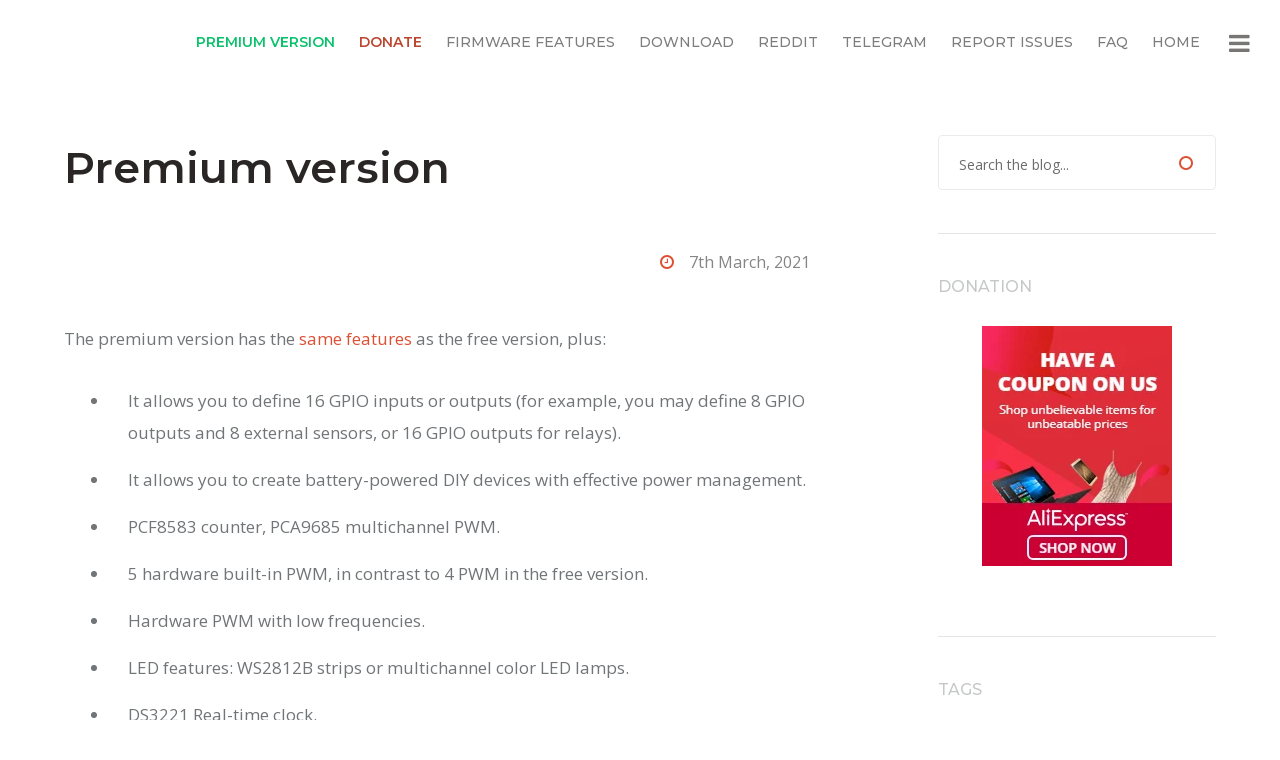

--- FILE ---
content_type: text/html; charset=UTF-8
request_url: https://ptvo.info/zigbee-configurable-firmware-features/premium/?replytocom=2961
body_size: 18044
content:
<!DOCTYPE html>
<!--[if IE 7]>
<html class="ie ie7" lang="en-US">
<![endif]-->
<!--[if IE 8]>
<html class="ie ie8" lang="en-US">
<![endif]-->
<!--[if !(IE 7) | !(IE 8)  ]><!-->
<html lang="en-US">
<!--<![endif]-->
<head>

    <meta charset="UTF-8" />
    <meta name="viewport" content="width=device-width" />

    <link rel="profile" href="https://gmpg.org/xfn/11" />
    <link rel="pingback" href="https://ptvo.info/xmlrpc.php" />

    <title>Premium version &#8211; Zigbee Hobbyist. Rock Pi 4 SBC</title>
<meta name='robots' content='max-image-preview:large, noindex, follow' />
	<style>img:is([sizes="auto" i], [sizes^="auto," i]) { contain-intrinsic-size: 3000px 1500px }</style>
	<link rel='dns-prefetch' href='//fonts.googleapis.com' />
<link rel="alternate" type="application/rss+xml" title="Zigbee Hobbyist. Rock Pi 4 SBC &raquo; Feed" href="https://ptvo.info/feed/" />
<link rel="alternate" type="application/rss+xml" title="Zigbee Hobbyist. Rock Pi 4 SBC &raquo; Comments Feed" href="https://ptvo.info/comments/feed/" />
<link rel="alternate" type="application/rss+xml" title="Zigbee Hobbyist. Rock Pi 4 SBC &raquo; Premium version Comments Feed" href="https://ptvo.info/zigbee-configurable-firmware-features/premium/feed/" />
<script type="text/javascript">
/* <![CDATA[ */
window._wpemojiSettings = {"baseUrl":"https:\/\/s.w.org\/images\/core\/emoji\/16.0.1\/72x72\/","ext":".png","svgUrl":"https:\/\/s.w.org\/images\/core\/emoji\/16.0.1\/svg\/","svgExt":".svg","source":{"concatemoji":"https:\/\/ptvo.info\/wp-includes\/js\/wp-emoji-release.min.js?ver=6.8.3"}};
/*! This file is auto-generated */
!function(s,n){var o,i,e;function c(e){try{var t={supportTests:e,timestamp:(new Date).valueOf()};sessionStorage.setItem(o,JSON.stringify(t))}catch(e){}}function p(e,t,n){e.clearRect(0,0,e.canvas.width,e.canvas.height),e.fillText(t,0,0);var t=new Uint32Array(e.getImageData(0,0,e.canvas.width,e.canvas.height).data),a=(e.clearRect(0,0,e.canvas.width,e.canvas.height),e.fillText(n,0,0),new Uint32Array(e.getImageData(0,0,e.canvas.width,e.canvas.height).data));return t.every(function(e,t){return e===a[t]})}function u(e,t){e.clearRect(0,0,e.canvas.width,e.canvas.height),e.fillText(t,0,0);for(var n=e.getImageData(16,16,1,1),a=0;a<n.data.length;a++)if(0!==n.data[a])return!1;return!0}function f(e,t,n,a){switch(t){case"flag":return n(e,"\ud83c\udff3\ufe0f\u200d\u26a7\ufe0f","\ud83c\udff3\ufe0f\u200b\u26a7\ufe0f")?!1:!n(e,"\ud83c\udde8\ud83c\uddf6","\ud83c\udde8\u200b\ud83c\uddf6")&&!n(e,"\ud83c\udff4\udb40\udc67\udb40\udc62\udb40\udc65\udb40\udc6e\udb40\udc67\udb40\udc7f","\ud83c\udff4\u200b\udb40\udc67\u200b\udb40\udc62\u200b\udb40\udc65\u200b\udb40\udc6e\u200b\udb40\udc67\u200b\udb40\udc7f");case"emoji":return!a(e,"\ud83e\udedf")}return!1}function g(e,t,n,a){var r="undefined"!=typeof WorkerGlobalScope&&self instanceof WorkerGlobalScope?new OffscreenCanvas(300,150):s.createElement("canvas"),o=r.getContext("2d",{willReadFrequently:!0}),i=(o.textBaseline="top",o.font="600 32px Arial",{});return e.forEach(function(e){i[e]=t(o,e,n,a)}),i}function t(e){var t=s.createElement("script");t.src=e,t.defer=!0,s.head.appendChild(t)}"undefined"!=typeof Promise&&(o="wpEmojiSettingsSupports",i=["flag","emoji"],n.supports={everything:!0,everythingExceptFlag:!0},e=new Promise(function(e){s.addEventListener("DOMContentLoaded",e,{once:!0})}),new Promise(function(t){var n=function(){try{var e=JSON.parse(sessionStorage.getItem(o));if("object"==typeof e&&"number"==typeof e.timestamp&&(new Date).valueOf()<e.timestamp+604800&&"object"==typeof e.supportTests)return e.supportTests}catch(e){}return null}();if(!n){if("undefined"!=typeof Worker&&"undefined"!=typeof OffscreenCanvas&&"undefined"!=typeof URL&&URL.createObjectURL&&"undefined"!=typeof Blob)try{var e="postMessage("+g.toString()+"("+[JSON.stringify(i),f.toString(),p.toString(),u.toString()].join(",")+"));",a=new Blob([e],{type:"text/javascript"}),r=new Worker(URL.createObjectURL(a),{name:"wpTestEmojiSupports"});return void(r.onmessage=function(e){c(n=e.data),r.terminate(),t(n)})}catch(e){}c(n=g(i,f,p,u))}t(n)}).then(function(e){for(var t in e)n.supports[t]=e[t],n.supports.everything=n.supports.everything&&n.supports[t],"flag"!==t&&(n.supports.everythingExceptFlag=n.supports.everythingExceptFlag&&n.supports[t]);n.supports.everythingExceptFlag=n.supports.everythingExceptFlag&&!n.supports.flag,n.DOMReady=!1,n.readyCallback=function(){n.DOMReady=!0}}).then(function(){return e}).then(function(){var e;n.supports.everything||(n.readyCallback(),(e=n.source||{}).concatemoji?t(e.concatemoji):e.wpemoji&&e.twemoji&&(t(e.twemoji),t(e.wpemoji)))}))}((window,document),window._wpemojiSettings);
/* ]]> */
</script>
<style type="text/css">.wp-block-code {background: none; padding: 0; margin: 0;}</style>
<style id='wp-emoji-styles-inline-css' type='text/css'>

	img.wp-smiley, img.emoji {
		display: inline !important;
		border: none !important;
		box-shadow: none !important;
		height: 1em !important;
		width: 1em !important;
		margin: 0 0.07em !important;
		vertical-align: -0.1em !important;
		background: none !important;
		padding: 0 !important;
	}
</style>
<link rel='stylesheet' id='wp-block-library-css' href='https://ptvo.info/wp-includes/css/dist/block-library/style.min.css?ver=6.8.3' type='text/css' media='all' />
<style id='classic-theme-styles-inline-css' type='text/css'>
/*! This file is auto-generated */
.wp-block-button__link{color:#fff;background-color:#32373c;border-radius:9999px;box-shadow:none;text-decoration:none;padding:calc(.667em + 2px) calc(1.333em + 2px);font-size:1.125em}.wp-block-file__button{background:#32373c;color:#fff;text-decoration:none}
</style>
<link rel='stylesheet' id='ymb-style-css' href='https://ptvo.info/wp-content/plugins/yandex-money-button/includes/../css/ymb.min.css?ver=6.8.3' type='text/css' media='all' />
<style id='global-styles-inline-css' type='text/css'>
:root{--wp--preset--aspect-ratio--square: 1;--wp--preset--aspect-ratio--4-3: 4/3;--wp--preset--aspect-ratio--3-4: 3/4;--wp--preset--aspect-ratio--3-2: 3/2;--wp--preset--aspect-ratio--2-3: 2/3;--wp--preset--aspect-ratio--16-9: 16/9;--wp--preset--aspect-ratio--9-16: 9/16;--wp--preset--color--black: #000000;--wp--preset--color--cyan-bluish-gray: #abb8c3;--wp--preset--color--white: #ffffff;--wp--preset--color--pale-pink: #f78da7;--wp--preset--color--vivid-red: #cf2e2e;--wp--preset--color--luminous-vivid-orange: #ff6900;--wp--preset--color--luminous-vivid-amber: #fcb900;--wp--preset--color--light-green-cyan: #7bdcb5;--wp--preset--color--vivid-green-cyan: #00d084;--wp--preset--color--pale-cyan-blue: #8ed1fc;--wp--preset--color--vivid-cyan-blue: #0693e3;--wp--preset--color--vivid-purple: #9b51e0;--wp--preset--gradient--vivid-cyan-blue-to-vivid-purple: linear-gradient(135deg,rgba(6,147,227,1) 0%,rgb(155,81,224) 100%);--wp--preset--gradient--light-green-cyan-to-vivid-green-cyan: linear-gradient(135deg,rgb(122,220,180) 0%,rgb(0,208,130) 100%);--wp--preset--gradient--luminous-vivid-amber-to-luminous-vivid-orange: linear-gradient(135deg,rgba(252,185,0,1) 0%,rgba(255,105,0,1) 100%);--wp--preset--gradient--luminous-vivid-orange-to-vivid-red: linear-gradient(135deg,rgba(255,105,0,1) 0%,rgb(207,46,46) 100%);--wp--preset--gradient--very-light-gray-to-cyan-bluish-gray: linear-gradient(135deg,rgb(238,238,238) 0%,rgb(169,184,195) 100%);--wp--preset--gradient--cool-to-warm-spectrum: linear-gradient(135deg,rgb(74,234,220) 0%,rgb(151,120,209) 20%,rgb(207,42,186) 40%,rgb(238,44,130) 60%,rgb(251,105,98) 80%,rgb(254,248,76) 100%);--wp--preset--gradient--blush-light-purple: linear-gradient(135deg,rgb(255,206,236) 0%,rgb(152,150,240) 100%);--wp--preset--gradient--blush-bordeaux: linear-gradient(135deg,rgb(254,205,165) 0%,rgb(254,45,45) 50%,rgb(107,0,62) 100%);--wp--preset--gradient--luminous-dusk: linear-gradient(135deg,rgb(255,203,112) 0%,rgb(199,81,192) 50%,rgb(65,88,208) 100%);--wp--preset--gradient--pale-ocean: linear-gradient(135deg,rgb(255,245,203) 0%,rgb(182,227,212) 50%,rgb(51,167,181) 100%);--wp--preset--gradient--electric-grass: linear-gradient(135deg,rgb(202,248,128) 0%,rgb(113,206,126) 100%);--wp--preset--gradient--midnight: linear-gradient(135deg,rgb(2,3,129) 0%,rgb(40,116,252) 100%);--wp--preset--font-size--small: 13px;--wp--preset--font-size--medium: 20px;--wp--preset--font-size--large: 36px;--wp--preset--font-size--x-large: 42px;--wp--preset--spacing--20: 0.44rem;--wp--preset--spacing--30: 0.67rem;--wp--preset--spacing--40: 1rem;--wp--preset--spacing--50: 1.5rem;--wp--preset--spacing--60: 2.25rem;--wp--preset--spacing--70: 3.38rem;--wp--preset--spacing--80: 5.06rem;--wp--preset--shadow--natural: 6px 6px 9px rgba(0, 0, 0, 0.2);--wp--preset--shadow--deep: 12px 12px 50px rgba(0, 0, 0, 0.4);--wp--preset--shadow--sharp: 6px 6px 0px rgba(0, 0, 0, 0.2);--wp--preset--shadow--outlined: 6px 6px 0px -3px rgba(255, 255, 255, 1), 6px 6px rgba(0, 0, 0, 1);--wp--preset--shadow--crisp: 6px 6px 0px rgba(0, 0, 0, 1);}:where(.is-layout-flex){gap: 0.5em;}:where(.is-layout-grid){gap: 0.5em;}body .is-layout-flex{display: flex;}.is-layout-flex{flex-wrap: wrap;align-items: center;}.is-layout-flex > :is(*, div){margin: 0;}body .is-layout-grid{display: grid;}.is-layout-grid > :is(*, div){margin: 0;}:where(.wp-block-columns.is-layout-flex){gap: 2em;}:where(.wp-block-columns.is-layout-grid){gap: 2em;}:where(.wp-block-post-template.is-layout-flex){gap: 1.25em;}:where(.wp-block-post-template.is-layout-grid){gap: 1.25em;}.has-black-color{color: var(--wp--preset--color--black) !important;}.has-cyan-bluish-gray-color{color: var(--wp--preset--color--cyan-bluish-gray) !important;}.has-white-color{color: var(--wp--preset--color--white) !important;}.has-pale-pink-color{color: var(--wp--preset--color--pale-pink) !important;}.has-vivid-red-color{color: var(--wp--preset--color--vivid-red) !important;}.has-luminous-vivid-orange-color{color: var(--wp--preset--color--luminous-vivid-orange) !important;}.has-luminous-vivid-amber-color{color: var(--wp--preset--color--luminous-vivid-amber) !important;}.has-light-green-cyan-color{color: var(--wp--preset--color--light-green-cyan) !important;}.has-vivid-green-cyan-color{color: var(--wp--preset--color--vivid-green-cyan) !important;}.has-pale-cyan-blue-color{color: var(--wp--preset--color--pale-cyan-blue) !important;}.has-vivid-cyan-blue-color{color: var(--wp--preset--color--vivid-cyan-blue) !important;}.has-vivid-purple-color{color: var(--wp--preset--color--vivid-purple) !important;}.has-black-background-color{background-color: var(--wp--preset--color--black) !important;}.has-cyan-bluish-gray-background-color{background-color: var(--wp--preset--color--cyan-bluish-gray) !important;}.has-white-background-color{background-color: var(--wp--preset--color--white) !important;}.has-pale-pink-background-color{background-color: var(--wp--preset--color--pale-pink) !important;}.has-vivid-red-background-color{background-color: var(--wp--preset--color--vivid-red) !important;}.has-luminous-vivid-orange-background-color{background-color: var(--wp--preset--color--luminous-vivid-orange) !important;}.has-luminous-vivid-amber-background-color{background-color: var(--wp--preset--color--luminous-vivid-amber) !important;}.has-light-green-cyan-background-color{background-color: var(--wp--preset--color--light-green-cyan) !important;}.has-vivid-green-cyan-background-color{background-color: var(--wp--preset--color--vivid-green-cyan) !important;}.has-pale-cyan-blue-background-color{background-color: var(--wp--preset--color--pale-cyan-blue) !important;}.has-vivid-cyan-blue-background-color{background-color: var(--wp--preset--color--vivid-cyan-blue) !important;}.has-vivid-purple-background-color{background-color: var(--wp--preset--color--vivid-purple) !important;}.has-black-border-color{border-color: var(--wp--preset--color--black) !important;}.has-cyan-bluish-gray-border-color{border-color: var(--wp--preset--color--cyan-bluish-gray) !important;}.has-white-border-color{border-color: var(--wp--preset--color--white) !important;}.has-pale-pink-border-color{border-color: var(--wp--preset--color--pale-pink) !important;}.has-vivid-red-border-color{border-color: var(--wp--preset--color--vivid-red) !important;}.has-luminous-vivid-orange-border-color{border-color: var(--wp--preset--color--luminous-vivid-orange) !important;}.has-luminous-vivid-amber-border-color{border-color: var(--wp--preset--color--luminous-vivid-amber) !important;}.has-light-green-cyan-border-color{border-color: var(--wp--preset--color--light-green-cyan) !important;}.has-vivid-green-cyan-border-color{border-color: var(--wp--preset--color--vivid-green-cyan) !important;}.has-pale-cyan-blue-border-color{border-color: var(--wp--preset--color--pale-cyan-blue) !important;}.has-vivid-cyan-blue-border-color{border-color: var(--wp--preset--color--vivid-cyan-blue) !important;}.has-vivid-purple-border-color{border-color: var(--wp--preset--color--vivid-purple) !important;}.has-vivid-cyan-blue-to-vivid-purple-gradient-background{background: var(--wp--preset--gradient--vivid-cyan-blue-to-vivid-purple) !important;}.has-light-green-cyan-to-vivid-green-cyan-gradient-background{background: var(--wp--preset--gradient--light-green-cyan-to-vivid-green-cyan) !important;}.has-luminous-vivid-amber-to-luminous-vivid-orange-gradient-background{background: var(--wp--preset--gradient--luminous-vivid-amber-to-luminous-vivid-orange) !important;}.has-luminous-vivid-orange-to-vivid-red-gradient-background{background: var(--wp--preset--gradient--luminous-vivid-orange-to-vivid-red) !important;}.has-very-light-gray-to-cyan-bluish-gray-gradient-background{background: var(--wp--preset--gradient--very-light-gray-to-cyan-bluish-gray) !important;}.has-cool-to-warm-spectrum-gradient-background{background: var(--wp--preset--gradient--cool-to-warm-spectrum) !important;}.has-blush-light-purple-gradient-background{background: var(--wp--preset--gradient--blush-light-purple) !important;}.has-blush-bordeaux-gradient-background{background: var(--wp--preset--gradient--blush-bordeaux) !important;}.has-luminous-dusk-gradient-background{background: var(--wp--preset--gradient--luminous-dusk) !important;}.has-pale-ocean-gradient-background{background: var(--wp--preset--gradient--pale-ocean) !important;}.has-electric-grass-gradient-background{background: var(--wp--preset--gradient--electric-grass) !important;}.has-midnight-gradient-background{background: var(--wp--preset--gradient--midnight) !important;}.has-small-font-size{font-size: var(--wp--preset--font-size--small) !important;}.has-medium-font-size{font-size: var(--wp--preset--font-size--medium) !important;}.has-large-font-size{font-size: var(--wp--preset--font-size--large) !important;}.has-x-large-font-size{font-size: var(--wp--preset--font-size--x-large) !important;}
:where(.wp-block-post-template.is-layout-flex){gap: 1.25em;}:where(.wp-block-post-template.is-layout-grid){gap: 1.25em;}
:where(.wp-block-columns.is-layout-flex){gap: 2em;}:where(.wp-block-columns.is-layout-grid){gap: 2em;}
:root :where(.wp-block-pullquote){font-size: 1.5em;line-height: 1.6;}
</style>
<link rel='stylesheet' id='orca_css-css' href='https://ptvo.info/wp-content/themes/orca/style.css?ver=1.8.0' type='text/css' media='all' />
<link rel='stylesheet' id='orca_fonts-css' href='//fonts.googleapis.com/css?family=Open+Sans%3A400%2C400italic%2C600%7CMontserrat%3A500%2C600&#038;ver=1.8.0' type='text/css' media='all' />
<style id='akismet-widget-style-inline-css' type='text/css'>

			.a-stats {
				--akismet-color-mid-green: #357b49;
				--akismet-color-white: #fff;
				--akismet-color-light-grey: #f6f7f7;

				max-width: 350px;
				width: auto;
			}

			.a-stats * {
				all: unset;
				box-sizing: border-box;
			}

			.a-stats strong {
				font-weight: 600;
			}

			.a-stats a.a-stats__link,
			.a-stats a.a-stats__link:visited,
			.a-stats a.a-stats__link:active {
				background: var(--akismet-color-mid-green);
				border: none;
				box-shadow: none;
				border-radius: 8px;
				color: var(--akismet-color-white);
				cursor: pointer;
				display: block;
				font-family: -apple-system, BlinkMacSystemFont, 'Segoe UI', 'Roboto', 'Oxygen-Sans', 'Ubuntu', 'Cantarell', 'Helvetica Neue', sans-serif;
				font-weight: 500;
				padding: 12px;
				text-align: center;
				text-decoration: none;
				transition: all 0.2s ease;
			}

			/* Extra specificity to deal with TwentyTwentyOne focus style */
			.widget .a-stats a.a-stats__link:focus {
				background: var(--akismet-color-mid-green);
				color: var(--akismet-color-white);
				text-decoration: none;
			}

			.a-stats a.a-stats__link:hover {
				filter: brightness(110%);
				box-shadow: 0 4px 12px rgba(0, 0, 0, 0.06), 0 0 2px rgba(0, 0, 0, 0.16);
			}

			.a-stats .count {
				color: var(--akismet-color-white);
				display: block;
				font-size: 1.5em;
				line-height: 1.4;
				padding: 0 13px;
				white-space: nowrap;
			}
		
</style>
<link rel='stylesheet' id='codecolorer-css' href='https://ptvo.info/wp-content/plugins/codecolorer/codecolorer.css?ver=0.10.1' type='text/css' media='screen' />
<script type="text/javascript" src="https://ptvo.info/wp-includes/js/dist/vendor/react.min.js?ver=18.3.1.1" id="react-js"></script>
<script type="text/javascript" src="https://ptvo.info/wp-includes/js/dist/vendor/react-jsx-runtime.min.js?ver=18.3.1" id="react-jsx-runtime-js"></script>
<script type="text/javascript" src="https://ptvo.info/wp-includes/js/dist/autop.min.js?ver=9fb50649848277dd318d" id="wp-autop-js"></script>
<script type="text/javascript" src="https://ptvo.info/wp-includes/js/dist/vendor/wp-polyfill.min.js?ver=3.15.0" id="wp-polyfill-js"></script>
<script type="text/javascript" src="https://ptvo.info/wp-includes/js/dist/blob.min.js?ver=9113eed771d446f4a556" id="wp-blob-js"></script>
<script type="text/javascript" src="https://ptvo.info/wp-includes/js/dist/block-serialization-default-parser.min.js?ver=14d44daebf663d05d330" id="wp-block-serialization-default-parser-js"></script>
<script type="text/javascript" src="https://ptvo.info/wp-includes/js/dist/hooks.min.js?ver=4d63a3d491d11ffd8ac6" id="wp-hooks-js"></script>
<script type="text/javascript" src="https://ptvo.info/wp-includes/js/dist/deprecated.min.js?ver=e1f84915c5e8ae38964c" id="wp-deprecated-js"></script>
<script type="text/javascript" src="https://ptvo.info/wp-includes/js/dist/dom.min.js?ver=80bd57c84b45cf04f4ce" id="wp-dom-js"></script>
<script type="text/javascript" src="https://ptvo.info/wp-includes/js/dist/vendor/react-dom.min.js?ver=18.3.1.1" id="react-dom-js"></script>
<script type="text/javascript" src="https://ptvo.info/wp-includes/js/dist/escape-html.min.js?ver=6561a406d2d232a6fbd2" id="wp-escape-html-js"></script>
<script type="text/javascript" src="https://ptvo.info/wp-includes/js/dist/element.min.js?ver=a4eeeadd23c0d7ab1d2d" id="wp-element-js"></script>
<script type="text/javascript" src="https://ptvo.info/wp-includes/js/dist/is-shallow-equal.min.js?ver=e0f9f1d78d83f5196979" id="wp-is-shallow-equal-js"></script>
<script type="text/javascript" src="https://ptvo.info/wp-includes/js/dist/i18n.min.js?ver=5e580eb46a90c2b997e6" id="wp-i18n-js"></script>
<script type="text/javascript" id="wp-i18n-js-after">
/* <![CDATA[ */
wp.i18n.setLocaleData( { 'text direction\u0004ltr': [ 'ltr' ] } );
/* ]]> */
</script>
<script type="text/javascript" src="https://ptvo.info/wp-includes/js/dist/keycodes.min.js?ver=034ff647a54b018581d3" id="wp-keycodes-js"></script>
<script type="text/javascript" src="https://ptvo.info/wp-includes/js/dist/priority-queue.min.js?ver=9c21c957c7e50ffdbf48" id="wp-priority-queue-js"></script>
<script type="text/javascript" src="https://ptvo.info/wp-includes/js/dist/compose.min.js?ver=84bcf832a5c99203f3db" id="wp-compose-js"></script>
<script type="text/javascript" src="https://ptvo.info/wp-includes/js/dist/private-apis.min.js?ver=0f8478f1ba7e0eea562b" id="wp-private-apis-js"></script>
<script type="text/javascript" src="https://ptvo.info/wp-includes/js/dist/redux-routine.min.js?ver=8bb92d45458b29590f53" id="wp-redux-routine-js"></script>
<script type="text/javascript" src="https://ptvo.info/wp-includes/js/dist/data.min.js?ver=fe6c4835cd00e12493c3" id="wp-data-js"></script>
<script type="text/javascript" id="wp-data-js-after">
/* <![CDATA[ */
( function() {
	var userId = 0;
	var storageKey = "WP_DATA_USER_" + userId;
	wp.data
		.use( wp.data.plugins.persistence, { storageKey: storageKey } );
} )();
/* ]]> */
</script>
<script type="text/javascript" src="https://ptvo.info/wp-includes/js/dist/html-entities.min.js?ver=2cd3358363e0675638fb" id="wp-html-entities-js"></script>
<script type="text/javascript" src="https://ptvo.info/wp-includes/js/dist/dom-ready.min.js?ver=f77871ff7694fffea381" id="wp-dom-ready-js"></script>
<script type="text/javascript" src="https://ptvo.info/wp-includes/js/dist/a11y.min.js?ver=3156534cc54473497e14" id="wp-a11y-js"></script>
<script type="text/javascript" src="https://ptvo.info/wp-includes/js/dist/rich-text.min.js?ver=74178fc8c4d67d66f1a8" id="wp-rich-text-js"></script>
<script type="text/javascript" src="https://ptvo.info/wp-includes/js/dist/shortcode.min.js?ver=b7747eee0efafd2f0c3b" id="wp-shortcode-js"></script>
<script type="text/javascript" src="https://ptvo.info/wp-includes/js/dist/warning.min.js?ver=ed7c8b0940914f4fe44b" id="wp-warning-js"></script>
<script type="text/javascript" src="https://ptvo.info/wp-includes/js/dist/blocks.min.js?ver=84530c06a3c62815b497" id="wp-blocks-js"></script>
<script type="text/javascript" src="https://ptvo.info/wp-includes/js/dist/url.min.js?ver=c2964167dfe2477c14ea" id="wp-url-js"></script>
<script type="text/javascript" src="https://ptvo.info/wp-includes/js/dist/api-fetch.min.js?ver=3623a576c78df404ff20" id="wp-api-fetch-js"></script>
<script type="text/javascript" id="wp-api-fetch-js-after">
/* <![CDATA[ */
wp.apiFetch.use( wp.apiFetch.createRootURLMiddleware( "https://ptvo.info/wp-json/" ) );
wp.apiFetch.nonceMiddleware = wp.apiFetch.createNonceMiddleware( "7d3f2283e5" );
wp.apiFetch.use( wp.apiFetch.nonceMiddleware );
wp.apiFetch.use( wp.apiFetch.mediaUploadMiddleware );
wp.apiFetch.nonceEndpoint = "https://ptvo.info/wp-admin/admin-ajax.php?action=rest-nonce";
/* ]]> */
</script>
<script type="text/javascript" src="https://ptvo.info/wp-includes/js/dist/vendor/moment.min.js?ver=2.30.1" id="moment-js"></script>
<script type="text/javascript" id="moment-js-after">
/* <![CDATA[ */
moment.updateLocale( 'en_US', {"months":["January","February","March","April","May","June","July","August","September","October","November","December"],"monthsShort":["Jan","Feb","Mar","Apr","May","Jun","Jul","Aug","Sep","Oct","Nov","Dec"],"weekdays":["Sunday","Monday","Tuesday","Wednesday","Thursday","Friday","Saturday"],"weekdaysShort":["Sun","Mon","Tue","Wed","Thu","Fri","Sat"],"week":{"dow":1},"longDateFormat":{"LT":"H:i","LTS":null,"L":null,"LL":"F j, Y","LLL":"F j, Y g:i a","LLLL":null}} );
/* ]]> */
</script>
<script type="text/javascript" src="https://ptvo.info/wp-includes/js/dist/date.min.js?ver=85ff222add187a4e358f" id="wp-date-js"></script>
<script type="text/javascript" id="wp-date-js-after">
/* <![CDATA[ */
wp.date.setSettings( {"l10n":{"locale":"en_US","months":["January","February","March","April","May","June","July","August","September","October","November","December"],"monthsShort":["Jan","Feb","Mar","Apr","May","Jun","Jul","Aug","Sep","Oct","Nov","Dec"],"weekdays":["Sunday","Monday","Tuesday","Wednesday","Thursday","Friday","Saturday"],"weekdaysShort":["Sun","Mon","Tue","Wed","Thu","Fri","Sat"],"meridiem":{"am":"am","pm":"pm","AM":"AM","PM":"PM"},"relative":{"future":"%s from now","past":"%s ago","s":"a second","ss":"%d seconds","m":"a minute","mm":"%d minutes","h":"an hour","hh":"%d hours","d":"a day","dd":"%d days","M":"a month","MM":"%d months","y":"a year","yy":"%d years"},"startOfWeek":1},"formats":{"time":"H:i","date":"F j, Y","datetime":"F j, Y g:i a","datetimeAbbreviated":"M j, Y g:i a"},"timezone":{"offset":0,"offsetFormatted":"0","string":"","abbr":""}} );
/* ]]> */
</script>
<script type="text/javascript" src="https://ptvo.info/wp-includes/js/dist/primitives.min.js?ver=aef2543ab60c8c9bb609" id="wp-primitives-js"></script>
<script type="text/javascript" src="https://ptvo.info/wp-includes/js/dist/components.min.js?ver=865f2ec3b5f5195705e0" id="wp-components-js"></script>
<script type="text/javascript" src="https://ptvo.info/wp-includes/js/dist/keyboard-shortcuts.min.js?ver=32686e58e84193ce808b" id="wp-keyboard-shortcuts-js"></script>
<script type="text/javascript" src="https://ptvo.info/wp-includes/js/dist/commands.min.js?ver=14ee29ad1743be844b11" id="wp-commands-js"></script>
<script type="text/javascript" src="https://ptvo.info/wp-includes/js/dist/notices.min.js?ver=673a68a7ac2f556ed50b" id="wp-notices-js"></script>
<script type="text/javascript" src="https://ptvo.info/wp-includes/js/dist/preferences-persistence.min.js?ver=9307a8c9e3254140a223" id="wp-preferences-persistence-js"></script>
<script type="text/javascript" src="https://ptvo.info/wp-includes/js/dist/preferences.min.js?ver=4aa23582b858c882a887" id="wp-preferences-js"></script>
<script type="text/javascript" id="wp-preferences-js-after">
/* <![CDATA[ */
( function() {
				var serverData = false;
				var userId = "0";
				var persistenceLayer = wp.preferencesPersistence.__unstableCreatePersistenceLayer( serverData, userId );
				var preferencesStore = wp.preferences.store;
				wp.data.dispatch( preferencesStore ).setPersistenceLayer( persistenceLayer );
			} ) ();
/* ]]> */
</script>
<script type="text/javascript" src="https://ptvo.info/wp-includes/js/dist/style-engine.min.js?ver=08cc10e9532531e22456" id="wp-style-engine-js"></script>
<script type="text/javascript" src="https://ptvo.info/wp-includes/js/dist/token-list.min.js?ver=3b5f5dcfde830ecef24f" id="wp-token-list-js"></script>
<script type="text/javascript" src="https://ptvo.info/wp-includes/js/dist/block-editor.min.js?ver=b3b0b55b35e04df52f7c" id="wp-block-editor-js"></script>
<script type="text/javascript" src="https://ptvo.info/wp-includes/js/dist/core-data.min.js?ver=64479bc080c558e99158" id="wp-core-data-js"></script>
<script type="text/javascript" src="https://ptvo.info/wp-includes/js/dist/media-utils.min.js?ver=c3dd622ad8417c2d4474" id="wp-media-utils-js"></script>
<script type="text/javascript" src="https://ptvo.info/wp-includes/js/dist/patterns.min.js?ver=6497476653868ae9d711" id="wp-patterns-js"></script>
<script type="text/javascript" src="https://ptvo.info/wp-includes/js/dist/plugins.min.js?ver=20303a2de19246c83e5a" id="wp-plugins-js"></script>
<script type="text/javascript" src="https://ptvo.info/wp-includes/js/dist/server-side-render.min.js?ver=345a014347e34be995f0" id="wp-server-side-render-js"></script>
<script type="text/javascript" src="https://ptvo.info/wp-includes/js/dist/viewport.min.js?ver=829c9a30d366e1e5054c" id="wp-viewport-js"></script>
<script type="text/javascript" src="https://ptvo.info/wp-includes/js/dist/wordcount.min.js?ver=55d8c2bf3dc99e7ea5ec" id="wp-wordcount-js"></script>
<script type="text/javascript" src="https://ptvo.info/wp-includes/js/dist/editor.min.js?ver=e143f7bc0f4773342f31" id="wp-editor-js"></script>
<script type="text/javascript" id="wp-editor-js-after">
/* <![CDATA[ */
Object.assign( window.wp.editor, window.wp.oldEditor );
/* ]]> */
</script>
<script type="text/javascript" id="ymb-script-js-extra">
/* <![CDATA[ */
var cupc = "ymb";
var options = {"receiver":"","sum":"","targets":""};
/* ]]> */
</script>
<script type="text/javascript" src="https://ptvo.info/wp-content/plugins/yandex-money-button/includes/../js/ymb.min.js?ver=6.8.3" id="ymb-script-js"></script>
<script type="text/javascript" src="https://ptvo.info/wp-includes/js/jquery/jquery.min.js?ver=3.7.1" id="jquery-core-js"></script>
<script type="text/javascript" src="https://ptvo.info/wp-includes/js/jquery/jquery-migrate.min.js?ver=3.4.1" id="jquery-migrate-js"></script>
<link rel="https://api.w.org/" href="https://ptvo.info/wp-json/" /><link rel="alternate" title="JSON" type="application/json" href="https://ptvo.info/wp-json/wp/v2/pages/555" /><link rel="EditURI" type="application/rsd+xml" title="RSD" href="https://ptvo.info/xmlrpc.php?rsd" />
<meta name="generator" content="WordPress 6.8.3" />
<link rel="canonical" href="https://ptvo.info/zigbee-configurable-firmware-features/premium/" />
<link rel='shortlink' href='https://ptvo.info/?p=555' />
<link rel="alternate" title="oEmbed (JSON)" type="application/json+oembed" href="https://ptvo.info/wp-json/oembed/1.0/embed?url=https%3A%2F%2Fptvo.info%2Fzigbee-configurable-firmware-features%2Fpremium%2F" />
<link rel="alternate" title="oEmbed (XML)" type="text/xml+oembed" href="https://ptvo.info/wp-json/oembed/1.0/embed?url=https%3A%2F%2Fptvo.info%2Fzigbee-configurable-firmware-features%2Fpremium%2F&#038;format=xml" />
	<link rel="preconnect" href="https://fonts.googleapis.com">
	<link rel="preconnect" href="https://fonts.gstatic.com">
	            <meta property="fb:app_id" content="" />
            <meta property="fb:admins" content="" />
                        <meta property="og:site_name" content="Zigbee Hobbyist. Rock Pi 4 SBC" />
            <meta property="og:description" content="Zigbee firmwares for routers and DIY devices" />
            <meta property="og:type" content="website" />
            <meta property="og:image" content="" />
                                 <style type="text/css">

                                                    .content{ float:left; margin-left:0; margin-right:4.5%; }
                    .alternate{ float:right; margin-right:0; margin-left:4.5%; }
                                                    .minigravatar{ display:none !important; }
                    .author_widget .gravatar{ display:none !important; }
                
                                                    .widget-title{ display: block; }
                
                                                    .navwrap .menu{ opacity:1 !important; }
                
                                                    .postlist.mainlist .info .left{ display:none; }
                                                                                                    .postlist.mainlist .footer .viewsbutton{ display:none; }
                
                                                    .single-post .info .left{ display:none; }
                                                                                                                                    .single-post .postnav{ display:none; }
                                
                                                    .page .info .author{ display:none; }
                                                                                
                                                                                    footer .wordpress{ display:none; }
                
                             </style>
        		<style type="text/css" id="wp-custom-css">
			footer {margin-top: 50px;}
.wp-block-image .aligncenter > figcaption {text-align: center;
	font-size: 0.8em;}		</style>
		<style id="sccss"></style>	<style id="egf-frontend-styles" type="text/css">
		body, p {} .footer .copyright, .footer .copyright a, strong, em, .postnav .postnavinfo a, .postcontents p:nth-of-type(1), .postcontents strong, .postlist article .info .author, .author_widget .author_url, .widget li a {} h3, h3 a, h4, h4 a, h5, h5 a, .smallrounded, .largesolid, #cancel-comment-reply-link, .largeoutline, .tags_list li a, .tagcloud a, #cancel-comment-reply-link, .comment h5 a, .comment .commentinfo span, .comment-reply-link, #submit, .mainnav .menu a, .pagination ul.page-numbers li a, .pagination ul.page-numbers li span, .inlinemenu a, .notification, .graybar, .postcontents .annotation .main h5, .postlist article .linkbox, .quotebox cite, .postlist .postcontents .quotebox cite, .alert, .shorttoggle, .shortbutton, .shorttoggle .toggleheader, .shorttabs .shorttabsheader, .widget h4, .twitter_widget .tweet .user, #wp-calendar thead, #wp-calendar tbody td, #wp-calendar tfoot a, .tagcloud a, .tags_list li a {} h1, h1 a, h2, h2 a, .postnav .header h5, .indexheader .title h1, .indexheader .title h1 a, .featureheader .title h1, .featureheader .title h1 a, #wp-calendar tbody td a {} 	</style>
	
</head>

<body class="wp-singular page-template-default page page-id-555 page-child parent-pageid-249 wp-theme-orca">

    
    <nav class="mainnav ">
        <a id="top"></a>
        <div class="navwrap">
            <ul id="menu-home" class="menu"><li id="menu-item-583" class="menu-item menu-item-type-post_type menu-item-object-page current-menu-item page_item page-item-555 current_page_item menu-item-583"><a href="https://ptvo.info/zigbee-configurable-firmware-features/premium/" aria-current="page"><b style="color: #0bc26c;">Premium version</b></a></li>
<li id="menu-item-351" class="menu-item menu-item-type-post_type menu-item-object-page menu-item-351"><a href="https://ptvo.info/donation/"><b style="color: #bb4730;">Donate</b></a></li>
<li id="menu-item-251" class="menu-item menu-item-type-post_type menu-item-object-page current-page-ancestor current-page-parent menu-item-251"><a href="https://ptvo.info/zigbee-configurable-firmware-features/">Firmware Features</a></li>
<li id="menu-item-326" class="menu-item menu-item-type-custom menu-item-object-custom menu-item-326"><a href="https://ptvo.info/download/ptvo-firmware-latest.zip">Download</a></li>
<li id="menu-item-941" class="menu-item menu-item-type-custom menu-item-object-custom menu-item-941"><a href="https://www.reddit.com/r/ptvo/">Reddit</a></li>
<li id="menu-item-397" class="menu-item menu-item-type-custom menu-item-object-custom menu-item-397"><a href="https://t.me/zigbeeptvo">Telegram</a></li>
<li id="menu-item-362" class="menu-item menu-item-type-custom menu-item-object-custom menu-item-362"><a target="_blank" href="https://github.com/ptvoinfo/zigbee-configurable-firmware/issues">Report issues</a></li>
<li id="menu-item-238" class="menu-item menu-item-type-post_type menu-item-object-page menu-item-238"><a href="https://ptvo.info/faq/">FAQ</a></li>
<li id="menu-item-59" class="menu-item menu-item-type-custom menu-item-object-custom menu-item-59"><a href="/">Home</a></li>
</ul>            <div class="toggle"><i class="fa fa-bars"></i></div>
        </div>
    </nav>

			
		<div class="featureheader ">
			<div class="background" style="background-image:url('https://ptvo.info/wp-includes/images/media/default.svg'); opacity: ;"></div>
			<a href="https://ptvo.info/" class="logo"><img src="" alt="Zigbee Hobbyist. Rock Pi 4 SBC"></a>
			<div class="wrapper">
				<div class="title">
											<h1><a href="https://ptvo.info/zigbee-configurable-firmware-features/premium/">Premium version</a></h1>
										<div class="info">
						<div class="left">
							<a href="https://ptvo.info/author/aggsoft/" class="author"><img src="https://0.gravatar.com/avatar/1e5de79f312223e478122388770552cd?s=96" alt="author" class="minigravatar">Owner</a>
						</div>
						<div class="right">
							<a href="https://ptvo.info/zigbee-configurable-firmware-features/premium/" class="date"><i class="fa fa-clock-o"></i>7th March, 2021</a>
						</div>
					</div>
				</div>
			</div>
		</div>

		<div class="container ">

			
    <div class="alternate pageside">
        <aside>

            <div class="widget">
	<form role="search" method="get" id="searchform" action="https://ptvo.info/">
		<input type="text" value="" name="s" id="s" class="query" placeholder="Search the blog..."/>
		<i class="searchicon fa fa-circle-o"></i>
	</form> </div><div class="widget"><h4 class="widget-title">Donation</h4><div style="text-align: center">
<a href="https://s.click.aliexpress.com/e/_Bfh8Og34?bz=190*240" target="_parent"><img width="190" height="240" src="https://ae01.alicdn.com/kf/HTB1qyTQhJcnBKNjSZR0763FqFXaV/EN_190_240.png"/></a>
</div
<br/><br/>

</div><div class="widget"><h4 class="widget-title">Tags</h4><div class="tagcloud"><a href="https://ptvo.info/tag/1-wire/" class="tag-cloud-link tag-link-7 tag-link-position-1" style="font-size: 8pt;" aria-label="1-wire (1 item)">1-wire</a>
<a href="https://ptvo.info/tag/ads1115/" class="tag-cloud-link tag-link-22 tag-link-position-2" style="font-size: 8pt;" aria-label="ads1115 (1 item)">ads1115</a>
<a href="https://ptvo.info/tag/analog-input/" class="tag-cloud-link tag-link-23 tag-link-position-3" style="font-size: 10.964705882353pt;" aria-label="analog input (2 items)">analog input</a>
<a href="https://ptvo.info/tag/banana-pi/" class="tag-cloud-link tag-link-2 tag-link-position-4" style="font-size: 17.058823529412pt;" aria-label="banana pi (6 items)">banana pi</a>
<a href="https://ptvo.info/tag/bme280/" class="tag-cloud-link tag-link-35 tag-link-position-5" style="font-size: 8pt;" aria-label="bme280 (1 item)">bme280</a>
<a href="https://ptvo.info/tag/build/" class="tag-cloud-link tag-link-9 tag-link-position-6" style="font-size: 8pt;" aria-label="build (1 item)">build</a>
<a href="https://ptvo.info/tag/cc2530/" class="tag-cloud-link tag-link-25 tag-link-position-7" style="font-size: 17.058823529412pt;" aria-label="cc2530 (6 items)">cc2530</a>
<a href="https://ptvo.info/tag/cc2531/" class="tag-cloud-link tag-link-31 tag-link-position-8" style="font-size: 10.964705882353pt;" aria-label="cc2531 (2 items)">cc2531</a>
<a href="https://ptvo.info/tag/cc2652/" class="tag-cloud-link tag-link-40 tag-link-position-9" style="font-size: 10.964705882353pt;" aria-label="cc2652 (2 items)">cc2652</a>
<a href="https://ptvo.info/tag/compile/" class="tag-cloud-link tag-link-8 tag-link-position-10" style="font-size: 8pt;" aria-label="compile (1 item)">compile</a>
<a href="https://ptvo.info/tag/configurator/" class="tag-cloud-link tag-link-37 tag-link-position-11" style="font-size: 10.964705882353pt;" aria-label="configurator (2 items)">configurator</a>
<a href="https://ptvo.info/tag/coordinator/" class="tag-cloud-link tag-link-27 tag-link-position-12" style="font-size: 10.964705882353pt;" aria-label="coordinator (2 items)">coordinator</a>
<a href="https://ptvo.info/tag/custom/" class="tag-cloud-link tag-link-47 tag-link-position-13" style="font-size: 8pt;" aria-label="custom (1 item)">custom</a>
<a href="https://ptvo.info/tag/dht11/" class="tag-cloud-link tag-link-13 tag-link-position-14" style="font-size: 10.964705882353pt;" aria-label="dht11 (2 items)">dht11</a>
<a href="https://ptvo.info/tag/dht22/" class="tag-cloud-link tag-link-14 tag-link-position-15" style="font-size: 10.964705882353pt;" aria-label="dht22 (2 items)">dht22</a>
<a href="https://ptvo.info/tag/ds18b20/" class="tag-cloud-link tag-link-36 tag-link-position-16" style="font-size: 8pt;" aria-label="ds18b20 (1 item)">ds18b20</a>
<a href="https://ptvo.info/tag/firmware/" class="tag-cloud-link tag-link-32 tag-link-position-17" style="font-size: 18.705882352941pt;" aria-label="firmware (8 items)">firmware</a>
<a href="https://ptvo.info/tag/gateway/" class="tag-cloud-link tag-link-30 tag-link-position-18" style="font-size: 8pt;" aria-label="gateway (1 item)">gateway</a>
<a href="https://ptvo.info/tag/gl-s007z/" class="tag-cloud-link tag-link-48 tag-link-position-19" style="font-size: 8pt;" aria-label="gl-s007z (1 item)">gl-s007z</a>
<a href="https://ptvo.info/tag/gledopto/" class="tag-cloud-link tag-link-45 tag-link-position-20" style="font-size: 8pt;" aria-label="gledopto (1 item)">gledopto</a>
<a href="https://ptvo.info/tag/hardware/" class="tag-cloud-link tag-link-4 tag-link-position-21" style="font-size: 14.588235294118pt;" aria-label="hardware (4 items)">hardware</a>
<a href="https://ptvo.info/tag/kernel/" class="tag-cloud-link tag-link-5 tag-link-position-22" style="font-size: 12.941176470588pt;" aria-label="kernel (3 items)">kernel</a>
<a href="https://ptvo.info/tag/m2u/" class="tag-cloud-link tag-link-3 tag-link-position-23" style="font-size: 12.941176470588pt;" aria-label="m2u (3 items)">m2u</a>
<a href="https://ptvo.info/tag/mqtt/" class="tag-cloud-link tag-link-15 tag-link-position-24" style="font-size: 8pt;" aria-label="mqtt (1 item)">mqtt</a>
<a href="https://ptvo.info/tag/python/" class="tag-cloud-link tag-link-20 tag-link-position-25" style="font-size: 8pt;" aria-label="python (1 item)">python</a>
<a href="https://ptvo.info/tag/rfx2401/" class="tag-cloud-link tag-link-39 tag-link-position-26" style="font-size: 8pt;" aria-label="rfx2401 (1 item)">rfx2401</a>
<a href="https://ptvo.info/tag/router/" class="tag-cloud-link tag-link-28 tag-link-position-27" style="font-size: 17.882352941176pt;" aria-label="router (7 items)">router</a>
<a href="https://ptvo.info/tag/sim800/" class="tag-cloud-link tag-link-18 tag-link-position-28" style="font-size: 8pt;" aria-label="sim800 (1 item)">sim800</a>
<a href="https://ptvo.info/tag/sim900/" class="tag-cloud-link tag-link-17 tag-link-position-29" style="font-size: 8pt;" aria-label="sim900 (1 item)">sim900</a>
<a href="https://ptvo.info/tag/sms/" class="tag-cloud-link tag-link-16 tag-link-position-30" style="font-size: 8pt;" aria-label="sms (1 item)">sms</a>
<a href="https://ptvo.info/tag/sonoff/" class="tag-cloud-link tag-link-38 tag-link-position-31" style="font-size: 10.964705882353pt;" aria-label="sonoff (2 items)">sonoff</a>
<a href="https://ptvo.info/tag/switch/" class="tag-cloud-link tag-link-33 tag-link-position-32" style="font-size: 12.941176470588pt;" aria-label="switch (3 items)">switch</a>
<a href="https://ptvo.info/tag/texas-instruments/" class="tag-cloud-link tag-link-41 tag-link-position-33" style="font-size: 8pt;" aria-label="texas instruments (1 item)">texas instruments</a>
<a href="https://ptvo.info/tag/uart/" class="tag-cloud-link tag-link-26 tag-link-position-34" style="font-size: 10.964705882353pt;" aria-label="uart (2 items)">uart</a>
<a href="https://ptvo.info/tag/ussd/" class="tag-cloud-link tag-link-19 tag-link-position-35" style="font-size: 8pt;" aria-label="ussd (1 item)">ussd</a>
<a href="https://ptvo.info/tag/w1/" class="tag-cloud-link tag-link-6 tag-link-position-36" style="font-size: 8pt;" aria-label="w1 (1 item)">w1</a>
<a href="https://ptvo.info/tag/wiringpi/" class="tag-cloud-link tag-link-21 tag-link-position-37" style="font-size: 8pt;" aria-label="wiringpi (1 item)">wiringpi</a>
<a href="https://ptvo.info/tag/xiaomi/" class="tag-cloud-link tag-link-29 tag-link-position-38" style="font-size: 10.964705882353pt;" aria-label="xiaomi (2 items)">xiaomi</a>
<a href="https://ptvo.info/tag/z2m/" class="tag-cloud-link tag-link-50 tag-link-position-39" style="font-size: 10.964705882353pt;" aria-label="z2m (2 items)">z2m</a>
<a href="https://ptvo.info/tag/zbmini/" class="tag-cloud-link tag-link-42 tag-link-position-40" style="font-size: 8pt;" aria-label="zbmini (1 item)">zbmini</a>
<a href="https://ptvo.info/tag/zegbee2mqtt/" class="tag-cloud-link tag-link-51 tag-link-position-41" style="font-size: 8pt;" aria-label="zegbee2mqtt (1 item)">zegbee2mqtt</a>
<a href="https://ptvo.info/tag/zigbee/" class="tag-cloud-link tag-link-24 tag-link-position-42" style="font-size: 22pt;" aria-label="zigbee (13 items)">zigbee</a>
<a href="https://ptvo.info/tag/zigbee2mqtt/" class="tag-cloud-link tag-link-46 tag-link-position-43" style="font-size: 12.941176470588pt;" aria-label="zigbee2mqtt (3 items)">zigbee2mqtt</a></div>
</div>
        </aside>
    </div>

			<div class="content">

				
    <div class="widget info_widget">
                    <a href="https://ptvo.info/"><h2>Zigbee Hobbyist. Rock Pi 4 SBC</h2></a>
                <p></p>
    </div>

					<div class="postlist">
						<article id="post-555" class="post-555 page type-page status-publish hentry">

							<div class="header ">
																											<h1><a href="https://ptvo.info/zigbee-configurable-firmware-features/premium/">Premium version</a></h1>
																									<div class="info">
									<div class="left">
										<a href="https://ptvo.info/author/aggsoft/" class="author"><img src="https://0.gravatar.com/avatar/1e5de79f312223e478122388770552cd?s=32" alt="author" class="minigravatar">Owner</a>
									</div>
									<div class="right">
										<a href="https://ptvo.info/zigbee-configurable-firmware-features/premium/" class="date"><i class="fa fa-clock-o"></i>7th March, 2021</a>
									</div>
								</div>
							</div>

							<div class="postcontents">
								
<p>The premium version has the <a rel="noreferrer noopener" href="https://ptvo.info/zigbee-configurable-firmware-features/" data-type="page" data-id="249" target="_blank">same features</a> as the free version, plus:</p>



<ul class="wp-block-list">
<li>It allows you to define 16 GPIO inputs or outputs (for example, you may define 8 GPIO outputs and 8 external sensors, or 16 GPIO outputs for relays).</li>



<li>It allows you to create battery-powered DIY devices with effective power management.</li>



<li>PCF8583 counter, PCA9685 multichannel PWM.</li>



<li>5 hardware built-in PWM, in contrast to 4 PWM in the free version.</li>



<li>Hardware PWM with low frequencies.</li>



<li>LED features: WS2812B strips or multichannel color LED lamps.</li>



<li>DS3221 Real-time clock.</li>



<li>CRON scheduler.</li>



<li>Keypad (matrix keyboard).</li>



<li>Flower / Soil moisture sensor.</li>
</ul>



<p>I plan to add new features and sensor types to the premium version.</p>



<div class="wp-block-columns is-layout-flex wp-container-core-columns-is-layout-9d6595d7 wp-block-columns-is-layout-flex">
<div class="wp-block-column is-layout-flow wp-block-column-is-layout-flow">
<p>
<h3 class="has-text-align-center">1 device</h3>
<p class="has-text-align-center"><strong>6.95 USD</strong></p>
<p class="has-text-align-center"><span class="has-inline-color has-cyan-bluish-gray-color"><sup>(without local taxes)</sup></span></p>
<div class="wp-block-image is-style-default"><figure class="aligncenter size-full"><a href="https://store.payproglobal.com/checkout?products[1][id]=64349&amp;products[1][qty]=1"><img decoding="async" width="155" height="42" src="https://ptvo.info/wp-content/uploads/2021/02/get-premium.png.webp" alt="Get Premium" class="wp-image-558" srcset="https://ptvo.info/wp-content/uploads/2021/02/get-premium.png.webp 155w, https://ptvo.info/wp-content/uploads/2021/02/get-premium-150x42.png.webp 150w" sizes="(max-width: 155px) 100vw, 155px" /></a></figure></div>
</p>
</div>



<div class="wp-block-column is-layout-flow wp-block-column-is-layout-flow">
<p>
<h3 class="has-text-align-center">3 devices</h3>
<p class="has-text-align-center"><strong>5.95 USD / device</strong></p>
<p class="has-text-align-center"><span class="has-inline-color has-cyan-bluish-gray-color"><sup>(without local taxes)</sup></span></p>
<div class="wp-block-image is-style-default"><figure class="aligncenter size-full"><a href="https://store.payproglobal.com/checkout?products[1][id]=64349&amp;products[1][qty]=3"><img decoding="async" width="155" height="42" src="https://ptvo.info/wp-content/uploads/2021/02/get-premium.png.webp" alt="Get Premium" class="wp-image-558" srcset="https://ptvo.info/wp-content/uploads/2021/02/get-premium.png.webp 155w, https://ptvo.info/wp-content/uploads/2021/02/get-premium-150x42.png.webp 150w" sizes="(max-width: 155px) 100vw, 155px" /></a></figure></div>
</p>
</div>



<div class="wp-block-column is-layout-flow wp-block-column-is-layout-flow">
<p>
<h3 class="has-text-align-center">6 devices</h3>
<p class="has-text-align-center"><strong>3.95 USD / device</strong></p>
<p class="has-text-align-center"><span class="has-inline-color has-cyan-bluish-gray-color"><sup>(without local taxes)</sup></span></p>
<div class="wp-block-image is-style-default"><figure class="aligncenter size-full"><a href="https://store.payproglobal.com/checkout?products[1][id]=64349&amp;products[1][qty]=6"><img decoding="async" width="155" height="42" src="https://ptvo.info/wp-content/uploads/2021/02/get-premium.png.webp" alt="Get Premium" class="wp-image-558" srcset="https://ptvo.info/wp-content/uploads/2021/02/get-premium.png.webp 155w, https://ptvo.info/wp-content/uploads/2021/02/get-premium-150x42.png.webp 150w" sizes="(max-width: 155px) 100vw, 155px" /></a></figure></div>
</p>
</div>
</div>



<p>Do you have a DIY blog or DIY project that you want to share to the public? We can discuss a custom premium version for your project. Email me: ptvo {at} ptvo.info.</p>



<p><mark style="background-color:rgba(0, 0, 0, 0)" class="has-inline-color has-vivid-red-color">Note:</mark> </p>



<ol class="wp-block-list">
<li>The premium firmware is linked to a device. If you&#8217;ve purchased it for one device and requested firmware one time, you cannot move it later to another device. You can install all further updates on the same device.</li>



<li>I cannot guarantee that the firmware will work in all configurations and schematics, but I&#8217;ll make all efforts to fix bugs and resolve issues. If you are not sure the firmware can work for you, please, test the free version first.</li>



<li>To the maximum extent permitted by applicable law, the firmware, and documentation are provided &#8220;AS IS.&#8221; I disclaim all other warranties and conditions, either express or implied, including, but not limited to, implied warranties of merchantability, fitness for a particular purpose, conformance with description, title, and non-infringement of third-party rights.</li>
</ol>


<div class="wp-block-image">
<figure class="aligncenter size-large"><img fetchpriority="high" decoding="async" width="807" height="1024" src="https://ptvo.info/wp-content/uploads/2021/02/premium-807x1024.png.webp" alt="Premium version interface" class="wp-image-556" srcset="https://ptvo.info/wp-content/uploads/2021/02/premium-807x1024.png.webp 807w, https://ptvo.info/wp-content/uploads/2021/02/premium-236x300.png.webp 236w, https://ptvo.info/wp-content/uploads/2021/02/premium-768x974.png.webp 768w, https://ptvo.info/wp-content/uploads/2021/02/premium-600x761.png.webp 600w, https://ptvo.info/wp-content/uploads/2021/02/premium-825x1047.png.webp 825w, https://ptvo.info/wp-content/uploads/2021/02/premium-680x863.png.webp 680w, https://ptvo.info/wp-content/uploads/2021/02/premium.png.webp 849w" sizes="(max-width: 807px) 100vw, 807px" /><figcaption class="wp-element-caption">Premium version interface</figcaption></figure></div><div class='yarpp yarpp-related yarpp-related-website yarpp-template-list'>
<!-- YARPP List -->
<h3>Related posts:</h3><ol>
<li><a href="https://ptvo.info/zigbee-configurable-firmware-features/cron-scheduler/" rel="bookmark" title="Cron scheduler">Cron scheduler</a></li>
<li><a href="https://ptvo.info/zigbee-configurable-firmware-features/expert/conbee-ii-and-deconz-ddf-file/" rel="bookmark" title="Conbee II and deCONZ DDF file">Conbee II and deCONZ DDF file</a></li>
<li><a href="https://ptvo.info/faq/" rel="bookmark" title="FAQ">FAQ</a></li>
</ol>
</div>
															</div>
							<div class="postfooter">
								<div class="social">
									<a href="http://twitter.com/share?text=Premium+version&amp;url=https://ptvo.info/zigbee-configurable-firmware-features/premium/" onclick="window.open(this.href, 'twitter-share', 'width=550,height=235');return false;" class="largesolid twitter"><i class="fa fa-twitter"></i>Twitter</a>
									<a href="https://www.facebook.com/sharer/sharer.php?u=https://ptvo.info/zigbee-configurable-firmware-features/premium/" onclick="window.open(this.href, 'facebook-share','width=580,height=296');return false;" class="largesolid facebook"><i class="fa fa-facebook"></i>Facebook</a>
									<a href="https://plus.google.com/share?url=https://ptvo.info/zigbee-configurable-firmware-features/premium/" onclick="window.open(this.href, 'google-plus-share', 'width=490,height=530');return false;" class="largesolid google"><i class="fa fa-google-plus"></i>Google+</a>
									<a href="http://www.linkedin.com/shareArticle?mini=true&amp;url=https://ptvo.info/zigbee-configurable-firmware-features/premium/&amp;title=Premium+version" onclick="window.open(this.href, 'linkedin-share', 'width=490,height=530');return false;" class="largesolid linkedin"><i class="fa fa-linkedin"></i>LinkedIn</a>
								</div>
								<div class="permalink">
									Permalink: <a href="https://ptvo.info/zigbee-configurable-firmware-features/premium/">https://ptvo.info/zigbee-configurable-firmware-features/premium/</a>
								</div>
							</div>
							<hr/>
							<div class="comments" id="comments">
								
    
        <div class="graybar viewcomments">
            <i class="fa fa-comments"></i><span class="commenttext">Comments</span>
        </div>
        <div class="commentwrap">
                        <div class="comment even thread-even depth-1" id="comment-12970">
                <div class="commentinfo">
                    <div class="left profile">
                        <a href=""><img src="https://0.gravatar.com/avatar/a2c00ff6922d2b16af1cb555b3d2208f?s=96" class="gravatar" alt="Harvey Specter"></a>
                    </div>
                    <div class="left">
                        <span>Posted at 04:13 April 26, 2025</span>
                        <h5><a href="">coin</a></h5>
                    </div>
                    <div class="buttons right">
                        <a rel="nofollow" class="comment-reply-link" href="https://ptvo.info/zigbee-configurable-firmware-features/premium/comment-page-2/?replytocom=12970#respond" data-commentid="12970" data-postid="555" data-belowelement="comment-12970" data-respondelement="respond" data-replyto="Reply to coin" aria-label="Reply to coin">Reply</a>                        <div class="smallrounded tall blue isauthor">Author</div>
                    </div>
                </div>
                <div class="body">
                    <p>Hi,<br />
I purchased the premium version of the PTVO Config Tool, but the software still shows “Get Premium” in the bottom right corner.<br />
When I enter the license key, it shows:<br />
{Remaining devices: 1<br />
Used for IEEE:  }<br />
However, the software doesn’t seem to recognize my device, and the license doesn’t appear to activate correctly.<br />
Could you please help me check what might be wrong?<br />
Thanks in advance!</p>
                                    </div>
            </div>
        <ul class="children">
            <div class="comment byuser comment-author-aggsoft bypostauthor odd alt depth-2" id="comment-13035">
                <div class="commentinfo">
                    <div class="left profile">
                        <a href=""><img src="https://0.gravatar.com/avatar/1e5de79f312223e478122388770552cd?s=96" class="gravatar" alt="Harvey Specter"></a>
                    </div>
                    <div class="left">
                        <span>Posted at 06:29 May 3, 2025</span>
                        <h5><a href="">Owner</a></h5>
                    </div>
                    <div class="buttons right">
                        <a rel="nofollow" class="comment-reply-link" href="https://ptvo.info/zigbee-configurable-firmware-features/premium/comment-page-2/?replytocom=13035#respond" data-commentid="13035" data-postid="555" data-belowelement="comment-13035" data-respondelement="respond" data-replyto="Reply to Owner" aria-label="Reply to Owner">Reply</a>                        <div class="smallrounded tall blue isauthor">Author</div>
                    </div>
                </div>
                <div class="body">
                    <p>You can ignore it. It is just a banner.</p>
                                    </div>
            </div>
        </li><!-- #comment-## -->
</ul><!-- .children -->
</li><!-- #comment-## -->
            <div class="comment even thread-odd thread-alt depth-1" id="comment-11945">
                <div class="commentinfo">
                    <div class="left profile">
                        <a href=""><img src="https://0.gravatar.com/avatar/68f8d6ad82a529aa113377b8ec9c32ac?s=96" class="gravatar" alt="Harvey Specter"></a>
                    </div>
                    <div class="left">
                        <span>Posted at 16:48 January 8, 2025</span>
                        <h5><a href="">Thomas</a></h5>
                    </div>
                    <div class="buttons right">
                        <a rel="nofollow" class="comment-reply-link" href="https://ptvo.info/zigbee-configurable-firmware-features/premium/comment-page-2/?replytocom=11945#respond" data-commentid="11945" data-postid="555" data-belowelement="comment-11945" data-respondelement="respond" data-replyto="Reply to Thomas" aria-label="Reply to Thomas">Reply</a>                        <div class="smallrounded tall blue isauthor">Author</div>
                    </div>
                </div>
                <div class="body">
                    <p>Hi, I have a question about premium version:<br />
I wonder what is count as a device?<br />
For example, if i create one firmware (LED Controller for example), and then I flash that firmware to 10 device to use around my house, would it count as one device (One firmware) or 10 device?<br />
Thanks</p>
                                    </div>
            </div>
        <ul class="children">
            <div class="comment byuser comment-author-aggsoft bypostauthor odd alt depth-2" id="comment-11948">
                <div class="commentinfo">
                    <div class="left profile">
                        <a href=""><img src="https://0.gravatar.com/avatar/1e5de79f312223e478122388770552cd?s=96" class="gravatar" alt="Harvey Specter"></a>
                    </div>
                    <div class="left">
                        <span>Posted at 04:21 January 9, 2025</span>
                        <h5><a href="">Owner</a></h5>
                    </div>
                    <div class="buttons right">
                        <a rel="nofollow" class="comment-reply-link" href="https://ptvo.info/zigbee-configurable-firmware-features/premium/comment-page-2/?replytocom=11948#respond" data-commentid="11948" data-postid="555" data-belowelement="comment-11948" data-respondelement="respond" data-replyto="Reply to Owner" aria-label="Reply to Owner">Reply</a>                        <div class="smallrounded tall blue isauthor">Author</div>
                    </div>
                </div>
                <div class="body">
                    <p>&#8220;Device&#8221; &#8211; it is a physical device with a unique IEEE device ID. In your case, you need a license for 10 devices.</p>
                                    </div>
            </div>
        </li><!-- #comment-## -->
</ul><!-- .children -->
</li><!-- #comment-## -->
        </div>
        <a href="https://ptvo.info/zigbee-configurable-firmware-features/premium/comment-page-1/#comments" >&laquo; Older Comments</a>        
     
    	<div id="respond" class="comment-respond">
		<h3 id="reply-title" class="comment-reply-title"><div class="graybar"><i class="fa fa-comments-o"></i>Leave a Reply to <a href="#comment-2961">Joseph</a></div> <small><a rel="nofollow" id="cancel-comment-reply-link" href="/zigbee-configurable-firmware-features/premium/#respond">Cancel Reply</a></small></h3><form action="https://ptvo.info/wp-comments-post.php" method="post" id="commentform" class="comment-form"><textarea placeholder="Add your comment here..." name="comment" class="commentbody" id="comment" rows="5" tabindex="1"></textarea><input type="text" placeholder="Name (Required)" name="author" id="author" value="" size="22" tabindex="2" aria-required='true' />
<input type="text" placeholder="Email (Required)" name="email" id="email" value="" size="22" tabindex="3" aria-required='true' />
<p class="comment-form-cookies-consent"><input id="wp-comment-cookies-consent" name="wp-comment-cookies-consent" type="checkbox" value="yes" /> <label for="wp-comment-cookies-consent">Save my name, email, and website in this browser for the next time I comment.</label></p>
<div class="gglcptch gglcptch_v2"><div id="gglcptch_recaptcha_3568551041" class="gglcptch_recaptcha"></div>
				<noscript>
					<div style="width: 302px;">
						<div style="width: 302px; height: 422px; position: relative;">
							<div style="width: 302px; height: 422px; position: absolute;">
								<iframe src="https://www.google.com/recaptcha/api/fallback?k=6LeWd1gUAAAAAPX_OyxA5euyPHry6biQj-RrzOwA" frameborder="0" scrolling="no" style="width: 302px; height:422px; border-style: none;"></iframe>
							</div>
						</div>
						<div style="border-style: none; bottom: 12px; left: 25px; margin: 0px; padding: 0px; right: 25px; background: #f9f9f9; border: 1px solid #c1c1c1; border-radius: 3px; height: 60px; width: 300px;">
							<input type="hidden" id="g-recaptcha-response" name="g-recaptcha-response" class="g-recaptcha-response" style="width: 250px !important; height: 40px !important; border: 1px solid #c1c1c1 !important; margin: 10px 25px !important; padding: 0px !important; resize: none !important;">
						</div>
					</div>
				</noscript></div><p class="form-submit"><input name="submit" type="submit" id="submit" class="submit" value="Post Comment" /> <input type='hidden' name='comment_post_ID' value='555' id='comment_post_ID' />
<input type='hidden' name='comment_parent' id='comment_parent' value='2961' />
</p><p style="display: none;"><input type="hidden" id="akismet_comment_nonce" name="akismet_comment_nonce" value="053b9bbd3d" /></p><p style="display: none !important;" class="akismet-fields-container" data-prefix="ak_"><label>&#916;<textarea name="ak_hp_textarea" cols="45" rows="8" maxlength="100"></textarea></label><input type="hidden" id="ak_js_1" name="ak_js" value="237"/><script>document.getElementById( "ak_js_1" ).setAttribute( "value", ( new Date() ).getTime() );</script></p></form>	</div><!-- #respond -->
								</div>
							
    <div class="inlinemenu">
        <div class="graybar">
            <div class="left"><i class="fa fa-bars"></i>Navigation</div>
            <div class="right"><i class="fa fa-chevron-down"></i></div>
        </div>
        <ul id="menu-home-1" class="menu"><li class="menu-item menu-item-type-post_type menu-item-object-page current-menu-item page_item page-item-555 current_page_item menu-item-583"><a href="https://ptvo.info/zigbee-configurable-firmware-features/premium/" aria-current="page"><b style="color: #0bc26c;">Premium version</b></a></li>
<li class="menu-item menu-item-type-post_type menu-item-object-page menu-item-351"><a href="https://ptvo.info/donation/"><b style="color: #bb4730;">Donate</b></a></li>
<li class="menu-item menu-item-type-post_type menu-item-object-page current-page-ancestor current-page-parent menu-item-251"><a href="https://ptvo.info/zigbee-configurable-firmware-features/">Firmware Features</a></li>
<li class="menu-item menu-item-type-custom menu-item-object-custom menu-item-326"><a href="https://ptvo.info/download/ptvo-firmware-latest.zip">Download</a></li>
<li class="menu-item menu-item-type-custom menu-item-object-custom menu-item-941"><a href="https://www.reddit.com/r/ptvo/">Reddit</a></li>
<li class="menu-item menu-item-type-custom menu-item-object-custom menu-item-397"><a href="https://t.me/zigbeeptvo">Telegram</a></li>
<li class="menu-item menu-item-type-custom menu-item-object-custom menu-item-362"><a target="_blank" href="https://github.com/ptvoinfo/zigbee-configurable-firmware/issues">Report issues</a></li>
<li class="menu-item menu-item-type-post_type menu-item-object-page menu-item-238"><a href="https://ptvo.info/faq/">FAQ</a></li>
<li class="menu-item menu-item-type-custom menu-item-object-custom menu-item-59"><a href="/">Home</a></li>
</ul>    </div>
						</article>
					</div>

			</div>

		</div>

		
	

    <a href="#top" class="backtotop"><i class="fa fa-chevron-up"></i></a>

    <footer>
        <div class="wrapper">
            <div class="copyright">
                <span class="main">Copyright &copy; <a href="https://ptvo.info/">Zigbee Hobbyist. Rock Pi 4 SBC</a>. 2026 &bull; All rights reserved.</span><br>
                <small class="wordpress">Proudly published with <a href="http://wordpress.org">WordPress</a>.</small>
            </div>
            <div class="sociallinks">
                                                                                                    <a href="https://ptvo.info/feed/" target="_blank" class="social social_solid rss"><i class="fa fa-rss"></i></a>
            </div>
        </div>
    </footer>

    <script type="speculationrules">
{"prefetch":[{"source":"document","where":{"and":[{"href_matches":"\/*"},{"not":{"href_matches":["\/wp-*.php","\/wp-admin\/*","\/wp-content\/uploads\/*","\/wp-content\/*","\/wp-content\/plugins\/*","\/wp-content\/themes\/orca\/*","\/*\\?(.+)"]}},{"not":{"selector_matches":"a[rel~=\"nofollow\"]"}},{"not":{"selector_matches":".no-prefetch, .no-prefetch a"}}]},"eagerness":"conservative"}]}
</script>
<!-- Yandex.Metrika counter -->
<script type="text/javascript" >
   (function(m,e,t,r,i,k,a){m[i]=m[i]||function(){(m[i].a=m[i].a||[]).push(arguments)};
   m[i].l=1*new Date();k=e.createElement(t),a=e.getElementsByTagName(t)[0],k.async=1,k.src=r,a.parentNode.insertBefore(k,a)})
   (window, document, "script", "https://mc.yandex.ru/metrika/tag.js", "ym");

   ym(49694551, "init", {
        clickmap:true,
        trackLinks:true,
        accurateTrackBounce:true
   });
</script>
<noscript><div><img src="https://mc.yandex.ru/watch/49694551" style="position:absolute; left:-9999px;" alt="" /></div></noscript>
<!-- /Yandex.Metrika counter -->
<link rel='stylesheet' id='yarppRelatedCss-css' href='https://ptvo.info/wp-content/plugins/yet-another-related-posts-plugin/style/related.css?ver=5.30.11' type='text/css' media='all' />
<link rel='stylesheet' id='gglcptch-css' href='https://ptvo.info/wp-content/plugins/google-captcha/css/gglcptch.css?ver=1.80' type='text/css' media='all' />
<style id='core-block-supports-inline-css' type='text/css'>
.wp-container-core-columns-is-layout-9d6595d7{flex-wrap:nowrap;}
</style>
<script type="text/javascript" id="orca_js-js-extra">
/* <![CDATA[ */
var ecko_theme_vars = {"layout_hidecomments":"false","localization_viewcomments":"View Comments","localization_comments":"Comments"};
/* ]]> */
</script>
<script type="text/javascript" src="https://ptvo.info/wp-content/themes/orca/assets/js/theme.min.js?ver=1.8.0" id="orca_js-js"></script>
<script type="text/javascript" src="https://ptvo.info/wp-includes/js/comment-reply.min.js?ver=6.8.3" id="comment-reply-js" async="async" data-wp-strategy="async"></script>
<script defer type="text/javascript" src="https://ptvo.info/wp-content/plugins/akismet/_inc/akismet-frontend.js?ver=1751092053" id="akismet-frontend-js"></script>
<script type="text/javascript" data-cfasync="false" async="async" defer="defer" src="https://www.google.com/recaptcha/api.js?render=explicit&amp;ver=1.80" id="gglcptch_api-js"></script>
<script type="text/javascript" id="gglcptch_script-js-extra">
/* <![CDATA[ */
var gglcptch = {"options":{"version":"v2","sitekey":"6LeWd1gUAAAAAPX_OyxA5euyPHry6biQj-RrzOwA","error":"<strong>Warning<\/strong>:&nbsp;More than one reCAPTCHA has been found in the current form. Please remove all unnecessary reCAPTCHA fields to make it work properly.","disable":0,"theme":"light"},"vars":{"visibility":false}};
/* ]]> */
</script>
<script type="text/javascript" src="https://ptvo.info/wp-content/plugins/google-captcha/js/script.js?ver=1.80" id="gglcptch_script-js"></script>
<script>
jQuery( document ).ready( function($) {
	$('.bawpvc-ajax-counter').each( function( i ) {
		var $id = $(this).data('id');
		var t = this;
		var n = 0;
		$.get('https://ptvo.info/wp-admin/admin-ajax.php?action=bawpvc-ajax-counter&p='+$id+'&n='+n, function( html ) {
			$(t).html( html );
		})
	});
});
</script>
</body>
</html>
<!-- WP Optimize page cache - https://getwpo.com - Page not served from cache  -->


--- FILE ---
content_type: text/html; charset=utf-8
request_url: https://www.google.com/recaptcha/api2/anchor?ar=1&k=6LeWd1gUAAAAAPX_OyxA5euyPHry6biQj-RrzOwA&co=aHR0cHM6Ly9wdHZvLmluZm86NDQz&hl=en&v=PoyoqOPhxBO7pBk68S4YbpHZ&theme=light&size=normal&anchor-ms=20000&execute-ms=30000&cb=r3y5rrj9eeo7
body_size: 49268
content:
<!DOCTYPE HTML><html dir="ltr" lang="en"><head><meta http-equiv="Content-Type" content="text/html; charset=UTF-8">
<meta http-equiv="X-UA-Compatible" content="IE=edge">
<title>reCAPTCHA</title>
<style type="text/css">
/* cyrillic-ext */
@font-face {
  font-family: 'Roboto';
  font-style: normal;
  font-weight: 400;
  font-stretch: 100%;
  src: url(//fonts.gstatic.com/s/roboto/v48/KFO7CnqEu92Fr1ME7kSn66aGLdTylUAMa3GUBHMdazTgWw.woff2) format('woff2');
  unicode-range: U+0460-052F, U+1C80-1C8A, U+20B4, U+2DE0-2DFF, U+A640-A69F, U+FE2E-FE2F;
}
/* cyrillic */
@font-face {
  font-family: 'Roboto';
  font-style: normal;
  font-weight: 400;
  font-stretch: 100%;
  src: url(//fonts.gstatic.com/s/roboto/v48/KFO7CnqEu92Fr1ME7kSn66aGLdTylUAMa3iUBHMdazTgWw.woff2) format('woff2');
  unicode-range: U+0301, U+0400-045F, U+0490-0491, U+04B0-04B1, U+2116;
}
/* greek-ext */
@font-face {
  font-family: 'Roboto';
  font-style: normal;
  font-weight: 400;
  font-stretch: 100%;
  src: url(//fonts.gstatic.com/s/roboto/v48/KFO7CnqEu92Fr1ME7kSn66aGLdTylUAMa3CUBHMdazTgWw.woff2) format('woff2');
  unicode-range: U+1F00-1FFF;
}
/* greek */
@font-face {
  font-family: 'Roboto';
  font-style: normal;
  font-weight: 400;
  font-stretch: 100%;
  src: url(//fonts.gstatic.com/s/roboto/v48/KFO7CnqEu92Fr1ME7kSn66aGLdTylUAMa3-UBHMdazTgWw.woff2) format('woff2');
  unicode-range: U+0370-0377, U+037A-037F, U+0384-038A, U+038C, U+038E-03A1, U+03A3-03FF;
}
/* math */
@font-face {
  font-family: 'Roboto';
  font-style: normal;
  font-weight: 400;
  font-stretch: 100%;
  src: url(//fonts.gstatic.com/s/roboto/v48/KFO7CnqEu92Fr1ME7kSn66aGLdTylUAMawCUBHMdazTgWw.woff2) format('woff2');
  unicode-range: U+0302-0303, U+0305, U+0307-0308, U+0310, U+0312, U+0315, U+031A, U+0326-0327, U+032C, U+032F-0330, U+0332-0333, U+0338, U+033A, U+0346, U+034D, U+0391-03A1, U+03A3-03A9, U+03B1-03C9, U+03D1, U+03D5-03D6, U+03F0-03F1, U+03F4-03F5, U+2016-2017, U+2034-2038, U+203C, U+2040, U+2043, U+2047, U+2050, U+2057, U+205F, U+2070-2071, U+2074-208E, U+2090-209C, U+20D0-20DC, U+20E1, U+20E5-20EF, U+2100-2112, U+2114-2115, U+2117-2121, U+2123-214F, U+2190, U+2192, U+2194-21AE, U+21B0-21E5, U+21F1-21F2, U+21F4-2211, U+2213-2214, U+2216-22FF, U+2308-230B, U+2310, U+2319, U+231C-2321, U+2336-237A, U+237C, U+2395, U+239B-23B7, U+23D0, U+23DC-23E1, U+2474-2475, U+25AF, U+25B3, U+25B7, U+25BD, U+25C1, U+25CA, U+25CC, U+25FB, U+266D-266F, U+27C0-27FF, U+2900-2AFF, U+2B0E-2B11, U+2B30-2B4C, U+2BFE, U+3030, U+FF5B, U+FF5D, U+1D400-1D7FF, U+1EE00-1EEFF;
}
/* symbols */
@font-face {
  font-family: 'Roboto';
  font-style: normal;
  font-weight: 400;
  font-stretch: 100%;
  src: url(//fonts.gstatic.com/s/roboto/v48/KFO7CnqEu92Fr1ME7kSn66aGLdTylUAMaxKUBHMdazTgWw.woff2) format('woff2');
  unicode-range: U+0001-000C, U+000E-001F, U+007F-009F, U+20DD-20E0, U+20E2-20E4, U+2150-218F, U+2190, U+2192, U+2194-2199, U+21AF, U+21E6-21F0, U+21F3, U+2218-2219, U+2299, U+22C4-22C6, U+2300-243F, U+2440-244A, U+2460-24FF, U+25A0-27BF, U+2800-28FF, U+2921-2922, U+2981, U+29BF, U+29EB, U+2B00-2BFF, U+4DC0-4DFF, U+FFF9-FFFB, U+10140-1018E, U+10190-1019C, U+101A0, U+101D0-101FD, U+102E0-102FB, U+10E60-10E7E, U+1D2C0-1D2D3, U+1D2E0-1D37F, U+1F000-1F0FF, U+1F100-1F1AD, U+1F1E6-1F1FF, U+1F30D-1F30F, U+1F315, U+1F31C, U+1F31E, U+1F320-1F32C, U+1F336, U+1F378, U+1F37D, U+1F382, U+1F393-1F39F, U+1F3A7-1F3A8, U+1F3AC-1F3AF, U+1F3C2, U+1F3C4-1F3C6, U+1F3CA-1F3CE, U+1F3D4-1F3E0, U+1F3ED, U+1F3F1-1F3F3, U+1F3F5-1F3F7, U+1F408, U+1F415, U+1F41F, U+1F426, U+1F43F, U+1F441-1F442, U+1F444, U+1F446-1F449, U+1F44C-1F44E, U+1F453, U+1F46A, U+1F47D, U+1F4A3, U+1F4B0, U+1F4B3, U+1F4B9, U+1F4BB, U+1F4BF, U+1F4C8-1F4CB, U+1F4D6, U+1F4DA, U+1F4DF, U+1F4E3-1F4E6, U+1F4EA-1F4ED, U+1F4F7, U+1F4F9-1F4FB, U+1F4FD-1F4FE, U+1F503, U+1F507-1F50B, U+1F50D, U+1F512-1F513, U+1F53E-1F54A, U+1F54F-1F5FA, U+1F610, U+1F650-1F67F, U+1F687, U+1F68D, U+1F691, U+1F694, U+1F698, U+1F6AD, U+1F6B2, U+1F6B9-1F6BA, U+1F6BC, U+1F6C6-1F6CF, U+1F6D3-1F6D7, U+1F6E0-1F6EA, U+1F6F0-1F6F3, U+1F6F7-1F6FC, U+1F700-1F7FF, U+1F800-1F80B, U+1F810-1F847, U+1F850-1F859, U+1F860-1F887, U+1F890-1F8AD, U+1F8B0-1F8BB, U+1F8C0-1F8C1, U+1F900-1F90B, U+1F93B, U+1F946, U+1F984, U+1F996, U+1F9E9, U+1FA00-1FA6F, U+1FA70-1FA7C, U+1FA80-1FA89, U+1FA8F-1FAC6, U+1FACE-1FADC, U+1FADF-1FAE9, U+1FAF0-1FAF8, U+1FB00-1FBFF;
}
/* vietnamese */
@font-face {
  font-family: 'Roboto';
  font-style: normal;
  font-weight: 400;
  font-stretch: 100%;
  src: url(//fonts.gstatic.com/s/roboto/v48/KFO7CnqEu92Fr1ME7kSn66aGLdTylUAMa3OUBHMdazTgWw.woff2) format('woff2');
  unicode-range: U+0102-0103, U+0110-0111, U+0128-0129, U+0168-0169, U+01A0-01A1, U+01AF-01B0, U+0300-0301, U+0303-0304, U+0308-0309, U+0323, U+0329, U+1EA0-1EF9, U+20AB;
}
/* latin-ext */
@font-face {
  font-family: 'Roboto';
  font-style: normal;
  font-weight: 400;
  font-stretch: 100%;
  src: url(//fonts.gstatic.com/s/roboto/v48/KFO7CnqEu92Fr1ME7kSn66aGLdTylUAMa3KUBHMdazTgWw.woff2) format('woff2');
  unicode-range: U+0100-02BA, U+02BD-02C5, U+02C7-02CC, U+02CE-02D7, U+02DD-02FF, U+0304, U+0308, U+0329, U+1D00-1DBF, U+1E00-1E9F, U+1EF2-1EFF, U+2020, U+20A0-20AB, U+20AD-20C0, U+2113, U+2C60-2C7F, U+A720-A7FF;
}
/* latin */
@font-face {
  font-family: 'Roboto';
  font-style: normal;
  font-weight: 400;
  font-stretch: 100%;
  src: url(//fonts.gstatic.com/s/roboto/v48/KFO7CnqEu92Fr1ME7kSn66aGLdTylUAMa3yUBHMdazQ.woff2) format('woff2');
  unicode-range: U+0000-00FF, U+0131, U+0152-0153, U+02BB-02BC, U+02C6, U+02DA, U+02DC, U+0304, U+0308, U+0329, U+2000-206F, U+20AC, U+2122, U+2191, U+2193, U+2212, U+2215, U+FEFF, U+FFFD;
}
/* cyrillic-ext */
@font-face {
  font-family: 'Roboto';
  font-style: normal;
  font-weight: 500;
  font-stretch: 100%;
  src: url(//fonts.gstatic.com/s/roboto/v48/KFO7CnqEu92Fr1ME7kSn66aGLdTylUAMa3GUBHMdazTgWw.woff2) format('woff2');
  unicode-range: U+0460-052F, U+1C80-1C8A, U+20B4, U+2DE0-2DFF, U+A640-A69F, U+FE2E-FE2F;
}
/* cyrillic */
@font-face {
  font-family: 'Roboto';
  font-style: normal;
  font-weight: 500;
  font-stretch: 100%;
  src: url(//fonts.gstatic.com/s/roboto/v48/KFO7CnqEu92Fr1ME7kSn66aGLdTylUAMa3iUBHMdazTgWw.woff2) format('woff2');
  unicode-range: U+0301, U+0400-045F, U+0490-0491, U+04B0-04B1, U+2116;
}
/* greek-ext */
@font-face {
  font-family: 'Roboto';
  font-style: normal;
  font-weight: 500;
  font-stretch: 100%;
  src: url(//fonts.gstatic.com/s/roboto/v48/KFO7CnqEu92Fr1ME7kSn66aGLdTylUAMa3CUBHMdazTgWw.woff2) format('woff2');
  unicode-range: U+1F00-1FFF;
}
/* greek */
@font-face {
  font-family: 'Roboto';
  font-style: normal;
  font-weight: 500;
  font-stretch: 100%;
  src: url(//fonts.gstatic.com/s/roboto/v48/KFO7CnqEu92Fr1ME7kSn66aGLdTylUAMa3-UBHMdazTgWw.woff2) format('woff2');
  unicode-range: U+0370-0377, U+037A-037F, U+0384-038A, U+038C, U+038E-03A1, U+03A3-03FF;
}
/* math */
@font-face {
  font-family: 'Roboto';
  font-style: normal;
  font-weight: 500;
  font-stretch: 100%;
  src: url(//fonts.gstatic.com/s/roboto/v48/KFO7CnqEu92Fr1ME7kSn66aGLdTylUAMawCUBHMdazTgWw.woff2) format('woff2');
  unicode-range: U+0302-0303, U+0305, U+0307-0308, U+0310, U+0312, U+0315, U+031A, U+0326-0327, U+032C, U+032F-0330, U+0332-0333, U+0338, U+033A, U+0346, U+034D, U+0391-03A1, U+03A3-03A9, U+03B1-03C9, U+03D1, U+03D5-03D6, U+03F0-03F1, U+03F4-03F5, U+2016-2017, U+2034-2038, U+203C, U+2040, U+2043, U+2047, U+2050, U+2057, U+205F, U+2070-2071, U+2074-208E, U+2090-209C, U+20D0-20DC, U+20E1, U+20E5-20EF, U+2100-2112, U+2114-2115, U+2117-2121, U+2123-214F, U+2190, U+2192, U+2194-21AE, U+21B0-21E5, U+21F1-21F2, U+21F4-2211, U+2213-2214, U+2216-22FF, U+2308-230B, U+2310, U+2319, U+231C-2321, U+2336-237A, U+237C, U+2395, U+239B-23B7, U+23D0, U+23DC-23E1, U+2474-2475, U+25AF, U+25B3, U+25B7, U+25BD, U+25C1, U+25CA, U+25CC, U+25FB, U+266D-266F, U+27C0-27FF, U+2900-2AFF, U+2B0E-2B11, U+2B30-2B4C, U+2BFE, U+3030, U+FF5B, U+FF5D, U+1D400-1D7FF, U+1EE00-1EEFF;
}
/* symbols */
@font-face {
  font-family: 'Roboto';
  font-style: normal;
  font-weight: 500;
  font-stretch: 100%;
  src: url(//fonts.gstatic.com/s/roboto/v48/KFO7CnqEu92Fr1ME7kSn66aGLdTylUAMaxKUBHMdazTgWw.woff2) format('woff2');
  unicode-range: U+0001-000C, U+000E-001F, U+007F-009F, U+20DD-20E0, U+20E2-20E4, U+2150-218F, U+2190, U+2192, U+2194-2199, U+21AF, U+21E6-21F0, U+21F3, U+2218-2219, U+2299, U+22C4-22C6, U+2300-243F, U+2440-244A, U+2460-24FF, U+25A0-27BF, U+2800-28FF, U+2921-2922, U+2981, U+29BF, U+29EB, U+2B00-2BFF, U+4DC0-4DFF, U+FFF9-FFFB, U+10140-1018E, U+10190-1019C, U+101A0, U+101D0-101FD, U+102E0-102FB, U+10E60-10E7E, U+1D2C0-1D2D3, U+1D2E0-1D37F, U+1F000-1F0FF, U+1F100-1F1AD, U+1F1E6-1F1FF, U+1F30D-1F30F, U+1F315, U+1F31C, U+1F31E, U+1F320-1F32C, U+1F336, U+1F378, U+1F37D, U+1F382, U+1F393-1F39F, U+1F3A7-1F3A8, U+1F3AC-1F3AF, U+1F3C2, U+1F3C4-1F3C6, U+1F3CA-1F3CE, U+1F3D4-1F3E0, U+1F3ED, U+1F3F1-1F3F3, U+1F3F5-1F3F7, U+1F408, U+1F415, U+1F41F, U+1F426, U+1F43F, U+1F441-1F442, U+1F444, U+1F446-1F449, U+1F44C-1F44E, U+1F453, U+1F46A, U+1F47D, U+1F4A3, U+1F4B0, U+1F4B3, U+1F4B9, U+1F4BB, U+1F4BF, U+1F4C8-1F4CB, U+1F4D6, U+1F4DA, U+1F4DF, U+1F4E3-1F4E6, U+1F4EA-1F4ED, U+1F4F7, U+1F4F9-1F4FB, U+1F4FD-1F4FE, U+1F503, U+1F507-1F50B, U+1F50D, U+1F512-1F513, U+1F53E-1F54A, U+1F54F-1F5FA, U+1F610, U+1F650-1F67F, U+1F687, U+1F68D, U+1F691, U+1F694, U+1F698, U+1F6AD, U+1F6B2, U+1F6B9-1F6BA, U+1F6BC, U+1F6C6-1F6CF, U+1F6D3-1F6D7, U+1F6E0-1F6EA, U+1F6F0-1F6F3, U+1F6F7-1F6FC, U+1F700-1F7FF, U+1F800-1F80B, U+1F810-1F847, U+1F850-1F859, U+1F860-1F887, U+1F890-1F8AD, U+1F8B0-1F8BB, U+1F8C0-1F8C1, U+1F900-1F90B, U+1F93B, U+1F946, U+1F984, U+1F996, U+1F9E9, U+1FA00-1FA6F, U+1FA70-1FA7C, U+1FA80-1FA89, U+1FA8F-1FAC6, U+1FACE-1FADC, U+1FADF-1FAE9, U+1FAF0-1FAF8, U+1FB00-1FBFF;
}
/* vietnamese */
@font-face {
  font-family: 'Roboto';
  font-style: normal;
  font-weight: 500;
  font-stretch: 100%;
  src: url(//fonts.gstatic.com/s/roboto/v48/KFO7CnqEu92Fr1ME7kSn66aGLdTylUAMa3OUBHMdazTgWw.woff2) format('woff2');
  unicode-range: U+0102-0103, U+0110-0111, U+0128-0129, U+0168-0169, U+01A0-01A1, U+01AF-01B0, U+0300-0301, U+0303-0304, U+0308-0309, U+0323, U+0329, U+1EA0-1EF9, U+20AB;
}
/* latin-ext */
@font-face {
  font-family: 'Roboto';
  font-style: normal;
  font-weight: 500;
  font-stretch: 100%;
  src: url(//fonts.gstatic.com/s/roboto/v48/KFO7CnqEu92Fr1ME7kSn66aGLdTylUAMa3KUBHMdazTgWw.woff2) format('woff2');
  unicode-range: U+0100-02BA, U+02BD-02C5, U+02C7-02CC, U+02CE-02D7, U+02DD-02FF, U+0304, U+0308, U+0329, U+1D00-1DBF, U+1E00-1E9F, U+1EF2-1EFF, U+2020, U+20A0-20AB, U+20AD-20C0, U+2113, U+2C60-2C7F, U+A720-A7FF;
}
/* latin */
@font-face {
  font-family: 'Roboto';
  font-style: normal;
  font-weight: 500;
  font-stretch: 100%;
  src: url(//fonts.gstatic.com/s/roboto/v48/KFO7CnqEu92Fr1ME7kSn66aGLdTylUAMa3yUBHMdazQ.woff2) format('woff2');
  unicode-range: U+0000-00FF, U+0131, U+0152-0153, U+02BB-02BC, U+02C6, U+02DA, U+02DC, U+0304, U+0308, U+0329, U+2000-206F, U+20AC, U+2122, U+2191, U+2193, U+2212, U+2215, U+FEFF, U+FFFD;
}
/* cyrillic-ext */
@font-face {
  font-family: 'Roboto';
  font-style: normal;
  font-weight: 900;
  font-stretch: 100%;
  src: url(//fonts.gstatic.com/s/roboto/v48/KFO7CnqEu92Fr1ME7kSn66aGLdTylUAMa3GUBHMdazTgWw.woff2) format('woff2');
  unicode-range: U+0460-052F, U+1C80-1C8A, U+20B4, U+2DE0-2DFF, U+A640-A69F, U+FE2E-FE2F;
}
/* cyrillic */
@font-face {
  font-family: 'Roboto';
  font-style: normal;
  font-weight: 900;
  font-stretch: 100%;
  src: url(//fonts.gstatic.com/s/roboto/v48/KFO7CnqEu92Fr1ME7kSn66aGLdTylUAMa3iUBHMdazTgWw.woff2) format('woff2');
  unicode-range: U+0301, U+0400-045F, U+0490-0491, U+04B0-04B1, U+2116;
}
/* greek-ext */
@font-face {
  font-family: 'Roboto';
  font-style: normal;
  font-weight: 900;
  font-stretch: 100%;
  src: url(//fonts.gstatic.com/s/roboto/v48/KFO7CnqEu92Fr1ME7kSn66aGLdTylUAMa3CUBHMdazTgWw.woff2) format('woff2');
  unicode-range: U+1F00-1FFF;
}
/* greek */
@font-face {
  font-family: 'Roboto';
  font-style: normal;
  font-weight: 900;
  font-stretch: 100%;
  src: url(//fonts.gstatic.com/s/roboto/v48/KFO7CnqEu92Fr1ME7kSn66aGLdTylUAMa3-UBHMdazTgWw.woff2) format('woff2');
  unicode-range: U+0370-0377, U+037A-037F, U+0384-038A, U+038C, U+038E-03A1, U+03A3-03FF;
}
/* math */
@font-face {
  font-family: 'Roboto';
  font-style: normal;
  font-weight: 900;
  font-stretch: 100%;
  src: url(//fonts.gstatic.com/s/roboto/v48/KFO7CnqEu92Fr1ME7kSn66aGLdTylUAMawCUBHMdazTgWw.woff2) format('woff2');
  unicode-range: U+0302-0303, U+0305, U+0307-0308, U+0310, U+0312, U+0315, U+031A, U+0326-0327, U+032C, U+032F-0330, U+0332-0333, U+0338, U+033A, U+0346, U+034D, U+0391-03A1, U+03A3-03A9, U+03B1-03C9, U+03D1, U+03D5-03D6, U+03F0-03F1, U+03F4-03F5, U+2016-2017, U+2034-2038, U+203C, U+2040, U+2043, U+2047, U+2050, U+2057, U+205F, U+2070-2071, U+2074-208E, U+2090-209C, U+20D0-20DC, U+20E1, U+20E5-20EF, U+2100-2112, U+2114-2115, U+2117-2121, U+2123-214F, U+2190, U+2192, U+2194-21AE, U+21B0-21E5, U+21F1-21F2, U+21F4-2211, U+2213-2214, U+2216-22FF, U+2308-230B, U+2310, U+2319, U+231C-2321, U+2336-237A, U+237C, U+2395, U+239B-23B7, U+23D0, U+23DC-23E1, U+2474-2475, U+25AF, U+25B3, U+25B7, U+25BD, U+25C1, U+25CA, U+25CC, U+25FB, U+266D-266F, U+27C0-27FF, U+2900-2AFF, U+2B0E-2B11, U+2B30-2B4C, U+2BFE, U+3030, U+FF5B, U+FF5D, U+1D400-1D7FF, U+1EE00-1EEFF;
}
/* symbols */
@font-face {
  font-family: 'Roboto';
  font-style: normal;
  font-weight: 900;
  font-stretch: 100%;
  src: url(//fonts.gstatic.com/s/roboto/v48/KFO7CnqEu92Fr1ME7kSn66aGLdTylUAMaxKUBHMdazTgWw.woff2) format('woff2');
  unicode-range: U+0001-000C, U+000E-001F, U+007F-009F, U+20DD-20E0, U+20E2-20E4, U+2150-218F, U+2190, U+2192, U+2194-2199, U+21AF, U+21E6-21F0, U+21F3, U+2218-2219, U+2299, U+22C4-22C6, U+2300-243F, U+2440-244A, U+2460-24FF, U+25A0-27BF, U+2800-28FF, U+2921-2922, U+2981, U+29BF, U+29EB, U+2B00-2BFF, U+4DC0-4DFF, U+FFF9-FFFB, U+10140-1018E, U+10190-1019C, U+101A0, U+101D0-101FD, U+102E0-102FB, U+10E60-10E7E, U+1D2C0-1D2D3, U+1D2E0-1D37F, U+1F000-1F0FF, U+1F100-1F1AD, U+1F1E6-1F1FF, U+1F30D-1F30F, U+1F315, U+1F31C, U+1F31E, U+1F320-1F32C, U+1F336, U+1F378, U+1F37D, U+1F382, U+1F393-1F39F, U+1F3A7-1F3A8, U+1F3AC-1F3AF, U+1F3C2, U+1F3C4-1F3C6, U+1F3CA-1F3CE, U+1F3D4-1F3E0, U+1F3ED, U+1F3F1-1F3F3, U+1F3F5-1F3F7, U+1F408, U+1F415, U+1F41F, U+1F426, U+1F43F, U+1F441-1F442, U+1F444, U+1F446-1F449, U+1F44C-1F44E, U+1F453, U+1F46A, U+1F47D, U+1F4A3, U+1F4B0, U+1F4B3, U+1F4B9, U+1F4BB, U+1F4BF, U+1F4C8-1F4CB, U+1F4D6, U+1F4DA, U+1F4DF, U+1F4E3-1F4E6, U+1F4EA-1F4ED, U+1F4F7, U+1F4F9-1F4FB, U+1F4FD-1F4FE, U+1F503, U+1F507-1F50B, U+1F50D, U+1F512-1F513, U+1F53E-1F54A, U+1F54F-1F5FA, U+1F610, U+1F650-1F67F, U+1F687, U+1F68D, U+1F691, U+1F694, U+1F698, U+1F6AD, U+1F6B2, U+1F6B9-1F6BA, U+1F6BC, U+1F6C6-1F6CF, U+1F6D3-1F6D7, U+1F6E0-1F6EA, U+1F6F0-1F6F3, U+1F6F7-1F6FC, U+1F700-1F7FF, U+1F800-1F80B, U+1F810-1F847, U+1F850-1F859, U+1F860-1F887, U+1F890-1F8AD, U+1F8B0-1F8BB, U+1F8C0-1F8C1, U+1F900-1F90B, U+1F93B, U+1F946, U+1F984, U+1F996, U+1F9E9, U+1FA00-1FA6F, U+1FA70-1FA7C, U+1FA80-1FA89, U+1FA8F-1FAC6, U+1FACE-1FADC, U+1FADF-1FAE9, U+1FAF0-1FAF8, U+1FB00-1FBFF;
}
/* vietnamese */
@font-face {
  font-family: 'Roboto';
  font-style: normal;
  font-weight: 900;
  font-stretch: 100%;
  src: url(//fonts.gstatic.com/s/roboto/v48/KFO7CnqEu92Fr1ME7kSn66aGLdTylUAMa3OUBHMdazTgWw.woff2) format('woff2');
  unicode-range: U+0102-0103, U+0110-0111, U+0128-0129, U+0168-0169, U+01A0-01A1, U+01AF-01B0, U+0300-0301, U+0303-0304, U+0308-0309, U+0323, U+0329, U+1EA0-1EF9, U+20AB;
}
/* latin-ext */
@font-face {
  font-family: 'Roboto';
  font-style: normal;
  font-weight: 900;
  font-stretch: 100%;
  src: url(//fonts.gstatic.com/s/roboto/v48/KFO7CnqEu92Fr1ME7kSn66aGLdTylUAMa3KUBHMdazTgWw.woff2) format('woff2');
  unicode-range: U+0100-02BA, U+02BD-02C5, U+02C7-02CC, U+02CE-02D7, U+02DD-02FF, U+0304, U+0308, U+0329, U+1D00-1DBF, U+1E00-1E9F, U+1EF2-1EFF, U+2020, U+20A0-20AB, U+20AD-20C0, U+2113, U+2C60-2C7F, U+A720-A7FF;
}
/* latin */
@font-face {
  font-family: 'Roboto';
  font-style: normal;
  font-weight: 900;
  font-stretch: 100%;
  src: url(//fonts.gstatic.com/s/roboto/v48/KFO7CnqEu92Fr1ME7kSn66aGLdTylUAMa3yUBHMdazQ.woff2) format('woff2');
  unicode-range: U+0000-00FF, U+0131, U+0152-0153, U+02BB-02BC, U+02C6, U+02DA, U+02DC, U+0304, U+0308, U+0329, U+2000-206F, U+20AC, U+2122, U+2191, U+2193, U+2212, U+2215, U+FEFF, U+FFFD;
}

</style>
<link rel="stylesheet" type="text/css" href="https://www.gstatic.com/recaptcha/releases/PoyoqOPhxBO7pBk68S4YbpHZ/styles__ltr.css">
<script nonce="p9a28j-OY2mvaTm01GDUDg" type="text/javascript">window['__recaptcha_api'] = 'https://www.google.com/recaptcha/api2/';</script>
<script type="text/javascript" src="https://www.gstatic.com/recaptcha/releases/PoyoqOPhxBO7pBk68S4YbpHZ/recaptcha__en.js" nonce="p9a28j-OY2mvaTm01GDUDg">
      
    </script></head>
<body><div id="rc-anchor-alert" class="rc-anchor-alert"></div>
<input type="hidden" id="recaptcha-token" value="[base64]">
<script type="text/javascript" nonce="p9a28j-OY2mvaTm01GDUDg">
      recaptcha.anchor.Main.init("[\x22ainput\x22,[\x22bgdata\x22,\x22\x22,\[base64]/[base64]/UltIKytdPWE6KGE8MjA0OD9SW0grK109YT4+NnwxOTI6KChhJjY0NTEyKT09NTUyOTYmJnErMTxoLmxlbmd0aCYmKGguY2hhckNvZGVBdChxKzEpJjY0NTEyKT09NTYzMjA/[base64]/MjU1OlI/[base64]/[base64]/[base64]/[base64]/[base64]/[base64]/[base64]/[base64]/[base64]/[base64]\x22,\[base64]\x22,\x22QcORL8OCLcKvDyLDtcOrXFt1NyBDwopYBBFqDMKOwoJOeBZOw6Qsw7vCqzLDqFFYwrVkbzrCo8KZwrE/IcO1woohwpLDhk3CszhEPVfChMKOC8OyKlDDqFPDjwc2w7/CuVp2J8KgwrN8XAvDiMOowovDr8Okw7DCpMO8RcOAHMKaUcO5ZMOpwrREYMKfdSwIwpLDtGrDuMKkf8OLw7gEUsOlT8OFw5hEw70HwpXCncKbUQrDuzbCtzQWwqTCnn/CrsOxZMOswqsfYcKcGSZZw6oMdMOhCiAWfkdbwr3CvMKww7nDk10GR8KSwqBNIUTDlg4NVMOmcMKVwp9zwoFcw6FKwpbDqcKbB8ONT8Kxwq7Dn1nDmHcqwqPCqMKYAcOcRsOHVcO7QcOtAMKASsO+MzFSaMOnOAtOFEM/[base64]/DlMKFw6bCq8KXczEzw5tlw5tHdlohw7PDjgbCvMK3PGHCmi3Cg2XCssKDE3ENC3g/[base64]/VsKfIkbChiDDsEoxUMKfTUHCmxJkPcKnOsKNw4nCqwTDqHAHwqEEwq1Rw7Nkw6fDjMO1w6/DlsKFfBfDpAo2U0JRFxI6wrpfwokjwodGw5tEFB7Cti7CpcK0wos9w5liw4fCpEQAw4bCkBnDm8Kaw7zChErDqSnCqMOdFR1tM8OHw5lTwqjCtcOFwrstwrZHw6ExSMOgwo/Dq8KALnrCkMOnwowfw5rDmQosw6rDn8KyGEQzZTnCsDNBSsOFW23DvMKQwqzCuQXCm8OYw6vCl8KowpI0bsKUZ8K/[base64]/DjcOMZy3CqW/DjMKlw4wNF8KQw6nDlH7CiMKGTBlQOsK8W8OOwpvDg8KTwo1Hwp/DklY2w7rCt8K3w7xMP8OZU8K3bwvCq8OSSMK1wpcyAXd2asKnw6RqwoQtLsKsJsK6w7HCsQvCucKFLMO4dyzCtcOCZcKiGMOnw5d2wrPCr8OSfzAcasKASzsFwolOw49bHQo6f8OhTQMzUMKraX3DoWjDnMO0w5Zlw7nDg8K1w43CqsOmS0EswrdkX8KoBh/DpcKEwrlTXCB+wpvCkmfDsw4sCsOdwr9zwqhLTMKPZsOlwr3Ds00qUQF4T3DDt1rCunrCscO7woTDjsOQRsOsGkt2w53Dtgp3RcK0w4bCmBEyARjDoxVcw6ctE8KbJW/[base64]/w55fSTLDi8Ofw7XDiR5Nw7fCjGIcw4/DtWENworDpWt6wrFrEDLCm3nDqcK0wqTCucKwwrV8w7LCgcKucVXDl8KYXMKBwrhDwrcXw4XCmTMYwp4vwq7DiwJnw4LDnMOTwo5rSgTDtlYyw6TCp2/DqFfCnsO7NcKZXcKHwp/Ck8KVwqHCrMKoGsKNwq/Dj8K5w4F5w5pyTDoIZ0USaMOmdCnDgcKhVMKbw6VRJzZewpR+BMOfGcK/[base64]/[base64]/JB7CnsO8wpDDkj3CrHAXwqFZO8OjM8OKwofDtW9NZcO5w6jCiRVQw7XCosOuwoBOw4XDlcKfFBfCi8OtWjkAw5fCisKFw744wpEgw73CkQFDwq/DtXFbw5rCmcOlOMKRwoAMRMKcwrVbw5ohw5bCjcOew5FvB8O5w4fCuMKzw7pQwpzCtsKnw6jDhmrCnhMiFDzDr11IfR5aOMOcVcOYw7VZwr9Tw5rDmTcGw6UYwrrCmAnDp8K4wrvDtcOjIsOhw7tawoxbPwxFD8O4w6w8wpfDo8O/wpzCo1rDm8OJGBsGbMKRcUFKWgogCR7DqDIuw7XCkTcFAsKNGMKLw43CinbDpkYjwq8fH8OuTQ5awrRyP0nDmsKRw6JCwrhyZVLDmUgoSMOUw4V+EsKELFTDqMO7wpjDqgvCgMOgwqdZwqRLeMOJQ8Kqw6bDjcK0XCTCisOww4/[base64]/CqQsKw4zCrMOqGF3CrMK+d8OVZsOzwovDlSXCthxvRGnCtXMawp/DgSdLXsOzJMO5aCXDl13CizgcDsOeQ8O7wpvCkjtww5bCkcOnw79TelnDtFZvBmHDnRQ/wrzDk3bCmkTCixBOwqAIwoLCvn1+MFAsWcKjIWIPScOwwoIjwro/w5UrwoQFKjrDph5qC8OFc8OLw4XCkcOSw47Cn0M8bcOcw5UEdcKAJGg4CVYBwos8wpN+wr3DssKOOMO+w7PDhMOmZj9TI3LDhMKuwpYOw5FJwqXCnhfCrMKJw49cwpPCozvCq8KZFFg6GnjDicOJVSsbwqzDiFHDg8Oowq43KlwPwr4/IMKjXcKsw7ILwoUJCsKnw5/CtsOtGsKzwqZzGT7DrGZNAcKQUTTCkEUPwp7Co0kPw7N9PsKUZUPClHrDpMOcUWnCjkwWw4hUUMKbLMKzak0hdUjDqW/DgcOKVHrCmxjDrmRwA8KRw7gew6bCusKWTwxkN28fAsK+w5PDtMOBwpnDq0g9w7BWannDi8OqUmbDpcOLw7gyEMOYw6nCvxofAMKyFFDCqwrDn8KUCStAw5pIekfDjCExwoPCvibCg3ZYw59Rw5fDrn0VV8OlWsK/wpgowp8NwrsxwprCi8KvwqnCmmLDsMOyWQHDksOMF8KSUUPDt08SwpUOKsKDw6PCncOIw5xmwoNNwpsXQQDDr0PCoE0vw6LDmsOTTcOIIWEcwrsMwpfCpsK+woLCvsKGw5vDgMKSw5pRwpc3GBZ0wqUWaMKUw6rDq1c6O00RXcO8wprDv8OFPV3Dvm/[base64]/DosKPBsOQw5jDig/CmHccwrzCmMOOwp/DtMKENBbDmMOxw6s3XSjCh8KKew9mU2/ChsKoQgobTcKUJsK8SMKAw6LCicO9acOye8OPwpoiTFfCuMO4wojCkMOlw4siwrPChBtofsO1ETrDm8OvfAhzwrFOwp18HsKnw5kEw5FIw4nCrmHDlcKXc8KHwqFywpJHw4vCrH0uw4zCqn/Ch8OdwoBRMTwhwqDDlj4Dw7hPSsOfw5HCjndyw5/[base64]/DikLDt8K+PMOSL8K7VcKXw6AKwpvDl3bDqMOyw6NXw50/[base64]/C23CssKqJXvClsOvw6Bsw7jDucKAw59JZQASw4zCvR1Tw6VAWwMxw47CpcKFw7vDi8Oww7szwpDDhyM9woHDjMKSHMOAwqV5S8OuXS/CuWXDoMK0w6DCvSVYbcO9woRUKHhhIXPCgsKZS33Di8OwwrQPw4xIa3fDskUBwq/DisOJw4rCvcK8wrpNQiNbCX0vJD3ClsO6BHJmw7TDgwjDnEZiwq4twrw+w5XDucO+wr4Mw7LCmcKgwqjDgS/DjjfDsioSwrJoFjDCncOWw6bDscKsw6TCmcKieMKdTMKDw67CnR/DicKzwplKw77CtlRSw5rCp8KZHCJdw7zCqjPDlSzCtsO5wobCn2hIwql6wqjDnMOcG8KsNMKJdi9UeAMZacOHwp0dw7QlWU8zEsKUCH0CAUfDuyVfR8OwegAMKcOsDXXCh2zCqm4kwoxDw4/ClsO/w50awrnDix8RJhFFwpvCt8Osw4LCmUPDhQvDkMOswrVnw6DChh5lwqLCpCfDmcO9w4PDj2A/wp4nw59Xw6bDgH3CpXfDt3XDlcKJJzvCucKjwp/Dk0sqwrQMD8K2wo5/KsKVVsOxw4nCgcOgCQ7DrsKTw7l2w7Vsw7jDlzFjU33DqMO6w5fCuhFNa8O6wovDl8KxOyvDsMOFw5Z6fcOaw5EqJMKXw5JpIcKZaETCsMKxJMOdW3fDoGVuwq4qREnClMKHworCksKowp7DrcO3Tno1wp/DjcKZw4AuRlfChcOzXnbDlMKEek/[base64]/[base64]/w6TCoinDth7DjlIWF0hIEQkQwqhAw4/CtsKWwqnDj8KqQ8OVw4kewoMNwrJCw7DCiMObw4/DtMKZYMOKOxsmDHVcdMKHw4xvw79xwpQkwqbCpRgGZQFcbcOfEsO3cVPCgcOAR1p/w4vCncOCwrbCgEnDvmjCiMONwo/Cu8Ofw68gwo/DsMO1w5TCqR5FOMKPwq7DksKvw4AaecOOw5/[base64]/VcO1w7jCkRHChcOXwpYQIsOJNBrCjMOHIEdiOcOvw6LCoSDDs8OFXmJ4wpfCoE7CvcONwoTDi8OWfC7Dp8KOwqbCvlvCgFJGw4rDr8KpwoIaw64Vw7bCgsKHwrjDi3XDscK/wqHDqVZVwrd9w78Fw43DjsKQHcODw6shf8OUd8KFCEzCv8KSwqkUw4jCiiHDmgI9WE3DjhoUw4LDrxM4SRXCtAbCgsOgQ8K6wroSWTzDl8KfNGwUwrTCr8Otw4PCscK0Z8KzwqZCKmfCgcOTb3Yiw5/[base64]/Dslw8Ww8hZsOswqx2wrrDjHHDhsKuE8O/[base64]/CoyvCqxAOd8OdwpRqw6vCiUjDonDCry4rMEnDvUTDo2IWw5AKaGzCncOdw4rDn8KjwpBGBMK8C8OpLsOdQsKYwr05w50QBMOWw4QDwprDsWAwL8OMQMKiO8KrEBHChMOpLBPCm8KYwoPCo3jCrnEyc8Oiwo/ChwgAakZfwp/CqcKWwqp9w486wp3CoiE6w7PDrMOwwqIyPSrDrcKQBBBrLXbCuMK6w6E8w4VPO8KyWWfChEYYTMK+w73DjFBNMEURw5HCmgkkwr0iwp7Cl3fDmkZtY8KkUxzCoMKywqh1Qn7DvB/CiQxOwqHDkcK/W8OwwpFVw4rCgcKuGUoIO8OLw63CuMKNaMOUdR7Du1B/QcKDw4/Cth4aw7IKwpsNXwnDp8OAWh/DgFt/a8O9w4UbLGzCn0vCgsKbw5/DiQ/CmsKow4FUwozCnQ8rIEkQH0Q+w40fw4TChATCjAPDtkh+w4BsN0xQOx3DkMONNcOxw7sHARkIVhXDmcO9dX1iZmkDZsObeMKENjFiYR3CmMOOU8KgOR96bFd3XypGwrHDvhlEJ8KawobClC/CpyhUw54lwqgYMhQBw6rCoHzCk3bDvMKnw4low6Y9UMO5w5cAwpHCv8KjOnTDhMOTQ8KhO8KRw6bDuMOlw6/[base64]/Cl8KTd1zDrcKRw7nDji10w6XCpsONwp4yw4zClsO1w5PCs8KPFsKnYEZoYMOqw6AhVmjCoMOPwrzCnWTDnsO7w6DCq8KxSGJORz3CvjbCtsK+BirDom/[base64]/[base64]/ClxqScKnFFdhCzfCj8Otw7FTFVfCtUrDoXzDpcOWH8ORw4stVsO9w6zDtk3CgDbCgQPDhMOPKWczw4A6woDDqEvDtgIGw55WFgELQMK+JcOCw63Cv8OWXVrDn8KQfsOBwrQCTcKvw5gaw6HDjzsfWcKrWlBEDcOQw5Vnw5/CpizCiXQHeXnDj8KRwrYowqDDnXHCpcKkwrRSw4tKCHfCrC5Iwq7Cq8KZPMKHw45Nw6R6VMO4f3AEw6zCsyfDuMOVw6Y1UWQNXUPCnFrDpCsdwpHDrh/Ch8OsZ13Cm8KyCWfDi8KiEkJXw4/Dk8O5wo/DncOdDlIPSsKow4pyH0tawpt/P8KJV8Khw7h4XMKHKRMJWcO5JsK6w5zCosKZw6lqbMKeCjzCosOZKz/[base64]/[base64]/[base64]/w4AkS8Ocw7V9LsOpdk12AMOPwqpqwqvCqC8uDilUw4Qwwq/Crgh8wqfDk8OiVTNFCcKdJXXClU/CpMKJYMO5DnPDqm/[base64]/Dk3XCi8KpCFnDhsOhw5PDhcKvw7JqJ2Icw5JnIMK6wpJ/w7A7KsKWcB3Dr8Kiw4nDvcOKwo/CjzJyw5sSYcOlw7PDkTXDgMOfKMOZw6Jrw7gnw6R9woJARlTCjUsEw4ErUsOsw5lyHsKwfsO9HBppw7rDrCfCs1HCg1bDrCbCr0vDh1IECSHCnHPDjE1ZYMO9wpgrwqpLwoMjwql4w4V/[base64]/Di8KJXxjDuwUkAMKEwpDCkcKlXMKmMVJhw7wMLcKqw5vDhsKOw5PCq8KUcCAVwo/ChBVQCsK2w4/CmzQAGDPDnsKSwoEPw63DqFluWMOtwrLCoSLDrUNXw5zDtcOKw7bChMOGw5RIRsO/[base64]/DlsKVPBzCgMKtwoTCrcOpUDPComfCtWtBwrvDpcK3DcKZfcKiwpwDwr7Dh8KwwrhXw5/DtsKJw5fCkSbDnHllTcOJwq87ClbCrsK+w6fChsOawqzCqHHCjcOBw5bCoTPDnMOrw7bCm8KYwrAtF1QUI8KBwpFAwos+A8K1WRsMccKRKVDCgcKaA8KHw6/CpgXCtUZhQlggwr7DtnNceW7Cq8O7Oy3Dr8Kew5Evfy7Cv2bDrMOmwoshw6zDsMOnOwbDi8OGw4ACdcKswpPDqcKmaBokTVHDp3IKwpRlIcK/ecOxwq40wrQmw6LCpMOuKMK/wqVPwpTCqMO3wqAMw73Di3PDmMOHJ2VSwpbDtlYYC8OgRcOPwpPDt8Opw7fDqTTCt8OAUT0ew77Dln/CnE/DjCfDncKNwpEEwprCu8OWw75kfBkQAsOlRRA5wqHCqxV8dBpiTsOPWMO1wojDhQYvwrjDtA5Mw5zDtMO1w5VVwobCvknCv1DCtcO0asOOLcKMwql6wrQowq3ChMKiOEZ/bWDCk8Kaw4cBw6PCllNqw7d1LMKIw6LDiMKGAsOnwonDjMKnw68vw5dvPGxhwos7ciTCoWnDsMKnPmjCiHnDjRxxJMOzw7HDn24MwoTDiMK/Jlliw7nDqcKfZsKIKXHDuADCkQkXwohLeRvCqsODw7E+In3DkBrDhcOOO3TDrsK+DjVwD8KQPx98w6vCgMObQEYpw5ZuVyI/w48LKF3DscK2wrkqG8OLw4vCjMOfFznCj8O6w7TDvxXDtsOZw6s1w4sgA1vCusKODMKWcA/CtsK8MWDCtcO9wod/Dhk0wrUfFVF8QMOkwqdMwqHCssOBw5lZUyfCsjkOwpUJw7kGw4lbw4EZw5bCgcOlw58NcsKxMyPDn8KNwpkzw5rDkFzCn8O6w70YZTZfw4fDncKpw7dVCyxyw6zCj2XCnMOJdMOAw4bClUcRwqMkw7gBwo/CrsKhw74CVVPDlB7DhS3CosOTe8KywoRJw6PDi8KRBhnCs2/[base64]/fcOrwpHDn8KNw7XDtMOuw4fDgzvCon1Aw7bDnW11AMOnw5o/wpfCogbCs8KxVcKUw7XDscO2P8KcwptuEjfCncO/[base64]/DuxvDmcOJEW/CklM9DsK9U8KeBWLCnDrDqH3DhwRtcsKKw6DCszxOGkNTUkNvXHBKw5l9HgrDmlPDqMKUw7jCm2JBTF3Dpx8HIHHCpsK/[base64]/[base64]/CtD0zw53Dsm3Cq24xacKVw57Dk8O/w73Dpj5FAMKcPCYewr5Ew6nCiC/CsMK1woNow67DiMOtY8KhF8KgFMKpRsOzwq8ResOHEnI/[base64]/DscKdw6TCncOuwp9ywpEUeBTDrj7Cp1TCgk/DlMOCw5hDI8K4wpRobMKOLsKzMsOvw53CoMKcw6NVw6hnw7bDhjsbwpA6w4/Dswojc8O1WsKCw7XDn8OiAz5nwqfDnh58dw8dHC7DssKWXcKlfiU3W8OpRcK4wq7DisODw5vDnMK/OmTChMOJAcOww6bDh8OTYEfDtE0Jw5bDkcKsYinCncOPwqXDm2vDhcO/[base64]/DumxCBMOpw5wgw7jCsU/DtUXDqMKxw5rDg0vDicOswrfDgzLDusOFwqLCuMKywpHDjVoEfsOcw6s+w5vCh8Kff2fDqMKQT37Dn1zDrRZzw6nDpzjCrG7CrsKfHEbDjMK3wodvdsK+PCASZiDDnlMGwqJmIBbDgEPCusKyw6Iywrlbw7F/QsKHwpB/FMKJwr46UhoEw6LClMOFPsOWTRs1wpMobcKWwrF0HT14w5XDpMOsw5otYX3CnsKfO8OpwoLCh8Ktw5bDiHvCisOhBynDimvDm13DjxopDcO0wqLDujbCmUg/[base64]/LcOlPsKKw6vCicO7wpVXNxtwdXbDjRzDuwXDq8O/w5s4bMKqwojDqCsyBGHCumrClsKbwrvDmjEYwq/CssOdJ8O4BBglwq7CqFsCwrxCUcODwojCgEnCpsKKwr9nQ8OHw4fCnVnCmmjDq8ODdTJiw4Y2M0JufcK0wrUCHCbCkMOswoVmw47DgsOyFR8bw6hcwobDuMKZew9aVsK/P0hvwocRwqrDqEwmEMKTwroXOGR6BmtKI0UKw7A1SMO3CsOeWwfCmcOQTVLDiw3CjsOXQMOuC2xUV8Osw6t2PsOIcxvDhMOaOcKew5t7wpUILmPDmsOdSsK+b17CnMKhw5sjw6wJw47CkcO6w7h/aWEARMKPw4dCO8Kxwr09wp1zwrJxJ8O3ZEbDkcO8C8KrB8O3EBnDusOowpLCoMKbSFJZw7TDig0VGCnCg1/DjhAhw5HCoDDCtzZzeX/[base64]/Q8K/wozDsSAfwr11Z33DgTvCnAU3w6orLD/[base64]/w75DwpV2w7XCj8OGH8K7YcKDbQgxIcOMwoXDqcOfNMK1w4/[base64]/CoMOOQ2ghI8KOQsKrwoBeccOxw6nCvjnDtTnCiDTDm11ewpViUHZaw5nCh8KfQR3Dp8Okw4jCvnV9wo0Ww6zDqA3Dp8KoIMKEwqDDv8Ofw57DlVnDj8OvwrNBIlDClcKjwr/DknZ/[base64]/[base64]/CusKtw7hFw6sewrVTw6jDpcKvFsO8RkXDiMK0bmF+KHDCoXtZMgPDt8KEbsOfw78vw7tRwo91w6vCmsOOwqh4wqDDu8KUw5ZCwrLDuMOCwpV+IcOXc8K+JMOROiBwUjHCoMOWAMKfw6HDocK3w6PCjmA3wo3Cr20ON17ClCnDmlDCssO4WwjCqMKSFhMUw4/[base64]/DqxsVWMKbF0LCggNFwrJVcGvClcKnw4wlwo/[base64]/[base64]/Cu8OdbsKXMcOBwqPCrWDCvAzDigfDujDClcKGGgwiw7M3w6HDgsK0D3HDhF/Dji0Aw4jDr8KJaMKZwoU6w5VWwqTCoMO/XMOGCVvCsMK6w5LDmgDCv1zDtMKsw5AzJcOBSXY+SsKvF8KTAMKpbX4gBcKVwqMrC37Cu8KJX8O/w4oFwrVOZnRlw4p4wpXDkcKlVMKKwoIzw5zDvsKmwq/DkEYgeMKfwqjDo0jDjMOhw5tVwq8vwpXDl8O7w4PCkDpOwrZhwod5w5zCpE3CgFkZGkFrCcKSwp4HWMOFwqjDnHjDtMO0w5lhWcOLXVnCuMKuJxw8UQ83wpUkwppfdHvDmMOvXG/[base64]/[base64]/w7jCsMOnLsO2MhnCmFQGWMOXwofDiMOTw4YzY8OwF8OtwrjDhsO8LFp9woPDjmfDmsO7f8OwwoPCj0nCgiFFOsO7HxMMDsOcwqcUw5gKwqPCm8OQHBAmw5DCtiHDqcKHU2dswqXCgT3CicOGwo3DtF/Dmhs+CUfDgyQ0CsKIwqLCg03DhMOqB3rCsxxQBXtdUsO9eWPCpsOiwo9mwp16wrhsAMKowpHCucO2wrjDlhLCmwEVcsKjJsOvNGTDj8O7eScPRMOJU0V7Ay/DhMO1wrrDsHvDssKgw65Ow7wYwqIswqpgTHDCqsOXJsKWM8KrG8OqasO7wrxkw6JjbDEpU1Eqw7DDjE/DgEpfwrvCi8OcPSQhFSzDpMKZOyl+LcKfJT7DrcKpSAABwpZlwrTDm8OuHUzCohDDi8OBwrHCisKGZAzChVPCsmfDh8O4R2/CixQvGDrCjm0cw6nDrsOHdzPDg2F6w4XCo8Obw57CncKmO09KR1QlWMKswq17CcOfN19Sw6QOw4XCjTDDvsOUw5IERXlAwoNzw5Mfw6/DkibCiMO6w6diwrAhw6PDj0FeJUjDkBjCumZVNAwSc8KzwrlOYMOTw6XDj8KNDMKlwpXCqcO3Py95JHbDlcODw6c0ZzjCphhvCDxbRMOcN3/ClsK0w4RDWR9GMAfDisKhU8KeIsKsw4PDisO6DRfChm7CjUY3w63DucKBdlnCgQBCRU7DhA4Bw7QkHcONHDzCtT3DksKLEEYGC1bCtjgXw4w5VUQwwrtwwp8ec2LDjcO1w67Cl1sERcKSI8KnbsOVUQQ2MMKtPMKgwoUiw57CgxZmEA/[base64]/DvFzCgsK6w53Dtx7CtUICw7d2wogiNcKNwqfDl1AHwqTDgnjCssKqLcKqw5YODMKyCiZ4OsKjw6VkwrPDiBLDlsOUw4LDjsKFwqIww4bChnTDu8K7L8O1w6/Cg8OMwqrCiWPCvwJgc0nDqiQpw7A0w7TCpTTDi8Kww5TDpzA4O8KawonDjMKABsOlwoUCw4zDk8OvwqHDk8OGwo/[base64]/[base64]/Dj8Khw7xlwoRLcGjCicKKwo8AwqNrw5BqH8OCLMKRw6fCqMOPw4F8AhPDr8K0w73CmGPDs8Klw7nChMOUw4Y6DsO+dcKXN8ObecKtwrY1XsO5XT50w7fDrAY1w6Fkw7PDhhLDlcO4QsOaBxrDucKAw5zDkApZwqw/FDUNw7cyfcKWLcOGw6NIIDlwwppkGA7CvG5xb8OYcxMxasOhw5PCkR8PTMK9SMOWUMOLAAHDhW3DmsOUwqbCj8KYwoXDncOZFMKKw6QOE8KCw44Bw6TCrAtJw5dKw7LCknTDnw0EMcOxIMOzeTZrwpwkZsKwE8O+Vxt1CizDsA3Dl0LChh/DpcK/aMOWwpLDvB5ywpATGMKnExXCj8Oww4BSR0Rhw7A3w59aYsOWwqsUaEHDvDk0wqAywqh+fmc1wqPDpcOoXW3Cmx/Co8KCVcKUOcKoFiVLccO4w4zCnsKNwpV1HsOAw45PFSwwfCDDnsKmwpl8wrMfNMKqw6YxC1hWCh3DohpXwq/[base64]/[base64]/CgibCj2nDrHBzw4PDtzbCr8OowojDpQXDtcKIwq9Zw6Now6AOw7UyOCbCtgLDmngnw4bChiBfDcOzwrUkw458CMKYw5LClcOwIcKUwpDDlE7DiTbChXXDusKDG2YFwoFtViMTwr/DpyscJQbCgMKNG8OUPV/DmMKHa8KoTcOlVVvDm2bCucO5RQgKTsO1N8KUwrzDsmDDnkYewrrDqsOKfcOiw7DCt1nDlMOGw53DhsODOMO4wrXCoj9Xw6kxcMKxw63Dl1pjbnLDmisSw7HDhMKATcO3w57Dt8KNEMKmw5RoT8KrQMOhI8KpNjIkwptJwq19wqx0wr/DhC5qwr1XC07ChVZ5wqbDksOQGyQlfjtdACXDh8Oyw6LCoTYyw5BjITJVRXZjwr06d2EpO2Y2C1DCkStCw7fDryHCp8Kxw5vCpXF4PGlpwo3ClnPCpsKow7BTw7kew4vDjcK2w4B9TiDDhMK/woQlw4dZwobCq8Kww7zDqFdRXW94w5BxNXRiQnLDnMOtw6l6dzRtYWZ8woHCsH3CtHnDlBjDuznDk8K/HS9Pw4jCuRtkw5nChsOAUjXDgMO5T8Kxwo41V8Kxw6kWDx/DsUPDr1fDon9zwrVXw6gjXcKPw6c0wpBYcxRbw6XCsW3DgVkCw7FmeBXCosKRcSc2wrIuZcOLbsOhwp/DlcKYfBNEwr1Cw786JMKaw5QvJMOiw7ZRc8KnwqtrX8OQwro/DcKPGcO5AcO6E8KIW8KxJ2vCq8Ovw5JXw6LCpx/CinLDhcO+wqEdJlw/cATCv8OWwpHCixrCmMKBP8KGDzFfdMKYwpwFO8OiwpADW8OEwrFafcOzH8OYw6oRAsK5A8Owwr3Cj3xQw4kEACPDpxTCjMKMwrHDkTU8DCnDncOBwoA/w67CtcOUw7fDgHbCsRs7QEY6X8O2wqRqbsOkw5PCkcKNd8KgE8KVwq8FwprCnkTDusO0K2UkWzjDrsKsVMOdwoDDgcORWi7Cr0bCo2pjwrHCqsOQw51Uwo3Cj3/CqGfDoDQaT1geUMKbD8OmFcOhw5kyw7JaClTCr1lpw4ksD33Dg8K+wpJoXcK3wo84Ykd4w4Jbw4NoQMOtfg7Dp281LcOWBQk3bcKawrNWw7HDgcOebQLDsC7DvQzCksOJMx/ChMOaw6nDkF3CncOLwrTDoAlaw6zCn8OlFzVJwpAQw7skLRDDslx6McOiwrh4wrPDkBRxw5B6eMOSbsKawrjClMKGwqHCuXs7wppRwr3CiMOrwp/DskDDscONPsKQwojCvAFdI04cECjCo8K3wqFBw51GwokZAsKcZsKGwpfDuxfCuxoXw753KGTDrcKow7IffR92MMKrwo4WZMOBXU9iw5slwo1kNS3Cr8Onw7rCncO4HBNCwqXDp8K6wrDDsiTDnkTCpXLCmcOjw6lew64Uw4PDsQrCogkcw7ULQy/ChsOuZhTDosKBMBjCvcOkXsKfSzTDk8Ksw5nCqVkmC8OUwpXCuCcVw6JAwqrDpBUgw4gQdzkyUcO/wpZBw7gfw7Y5JwlKw60ewqFEVkx2McOMw4DChmVcw6VNVFI0S3XDrsKPw7ZUecO3NcOtCcO1eMKgwqPCrzw2w7HCscOEKMK7w4UTFcObc0NLKkFFw75hwrdaPcO+NlbDrjJVK8OjwoLDqsKNw6MEOD/DgsOtZ1VVbcKMwqLCtsOtw6rDiMOHwofDkcOkw73Ch3opdsK7wrUsfWYhw6fDiibDgcOEw5DCuMOHVMOEwr/CmMKiw5jCih9qwpoxdsORwrR+wrNDw4HDl8OaFE/DkXHCnS8Jwp0JFcKSwqPDosKiTcO+w5PCi8Ktw4ZBCTLDhcKAwpbDssO9Rl7DqnNOwo7CpA8sw47DmCrDowR8IQdVZsO8BkN6UETDgnDCkcO1w7PCuMKDGhLCjEvCs04nCifDkcOKwqhiwoxswop2w7NyNTPDl0vDrsOVBMOYBcKPNg4dwqLCsHEPw6jCgk/CisKaZ8O3eBvCpsOlwpXDi8Kkw5gtwp/[base64]/[base64]/DrD/Cg8KHwqLCicOYwp7CvMKrRsOnZ8KBT8OEw55zwpl9w6Jowq7CpsOcw4keaMKpX3LCsirClAPCqcK2wrHCnFrCksKHZDNDWibCsjDDgsKtFsK7T3XCoMK/Cy0OXMOQbQLCq8KxA8OUw6tePmkcw7/DjcKowpfDpy0cwq/DhMKxP8KSC8OlcjnDlSlHRD7ChEXCmBjCngdFwrdNHcO2w5t8JcKTccKOKMOVwpZuJB7Dl8KZw5BWHMODwqRKwp3CsTwpwoTDgWxfIlh7Vl/Ch8Kxw4QgwoXDhsOWwqFnw4PDnRNww6QNScO8esOwasKgwq3CksKZVSPCi0MkwqUxwr1Iwp8ww4BBG8Kew5XCrhg8EsOxJXLDtMOKCF/DuV9YQxPDgxfChFfCrsODwqlKwpF7FCLDpT02woTCjsKTw6FrQ8K7YxTDmjvDqsOXw7ozScOlw7N2ZMOOwqnCmcKtw6DDpcOtwoNKw7l2V8OKwpgMwr7Cj2VnH8OUwrLCqC5iwrzCu8OwMDJpw5xXwq/CucKdwrUQEMKuwrYXwr/[base64]/[base64]/Dp8KAeUcYwqB9wonDocKSw4ghVsKLecK/w6ggw5pmUsKyw4/[base64]/CogXCk8Oew4vCucKhw77DlGLCv8OWwoAzQMKTXsKST1o5w71Sw7YwTl9uJcO7Xh3DuR/[base64]/CgMO8w4vCncOdwrwuF8O0NmbCmix1wrw5w4RJBMKbCgtIGk7CnMKoVAx3D2ZywoAGwpjCgBfCpXckwoZjNsO5aMOBwrFpccOlPmY5woXCtMKLWMOWwq/DqEEKAMOMw4bDmsOyVDTDhMKvR8KEw6bDlcOpe8OxfMOnwqnDllgQw5QOwp/DmkNYeMKTY3Nzw67Cmi3CqcOFVcOuQsKxwo7ChcKIF8O2w7/Cn8OLwq1+aG8mwoPCl8KVw5tKfMOobMK5wopqR8K2wr9xw4HCucOzZMOqw7rDtsKNVn/DhiLCpcKOw6fDrcKwZU5cL8OzR8OKwpUlwpU2CEI/[base64]/woghwq/DlHt3QMKwLQ1+w5TDtsKfwqXDtMKLwpnCocKdw7ArFsKkwopywqDCsMK/[base64]/wqFgwqvChMKFG8KxwpvDr8K+HMOZw7PCm8Ouwp3Dnl7DtCdIw5hmDcKbwr7CsMKOWsK+w6vDucOeOxIiw4/CqcOMBcKLU8KPw7YvZ8O8PMKyw4dEf8KyCilRwrTCocOpLC9fI8KowoDDuilcdTjCmMOJM8KIX30ubW3DqcKPPSZMRmA2BsKffFnDpMOEeMKddsOzwrHCn8OcVx7Cs2hCw5vDgMOhwpjCvsOZSSHDuULDncOuwoAFSCvCscO0w6jCocOAGsKqw70YFGLCg0FUKT/Cn8OMNzLDmVrCliJSwrk3fBPCqgQNw6fCqQEswpzCjsOYw5nCignDhsK5w4hEw4bDpcO6w5Ymw71CwpbDuEzCmcOGYFE+fMKxPxcwC8OSwoLCssOaw4zCvsKbw5/CqsKsS2zDk8OAwo3Cv8OeG1Qhw7ZHM0x3KsOcPsOmf8Kswq90w519Xz4tw5zDi3dywo4hw4nCgxYHwrvCucOwwrrCqg8aLAhaL33Cq8OLJDwxwr4iXcOTw45pVsOpH8OBw6bDoSDDusKRw7rCqxoowrnDpgbDj8KIaMO1w53CqBc6wph/LcKbwpdwGxbClFMfRcOwwrnDjsKMw5zCogpUwowdKXbDlAPCvjfDkMKTTlgqw5zDt8Knw6rDiMKZw4jClMOJWk/CqsKdw4zDiHQpwrXChXXCjsK2JsK8wobCtMO3cTXDqGvCn8KQNsOnworCgmxZw4bCncOzwr5GI8KnQljCvMKiMgBpwpjDiRNga8KXwq9QP8Opw5pawoxKw5BYwo16b8KHw4bDn8KJwo7DrcKNFm/DljfDux7Clztlwo7Ch3Qib8KQwoZiZ8O/QHw/KmNpUcOhw5XCmMKww6nDqMK3asOzMH8dK8KdTlk4wrnDucOyw6bCvsO5w7wHw5NdDsOhwqfClCnDjn4Sw5F+w4ELwofCiV0cLUZrwqZ5w6XCrsOeSWk6asOWwpk4FkB/wqk7w7UkDwYkwqvDuUjDl2BNbMKYeD/CjMOXDAFyYU/DhcOuwoXCqldXVMO+wqfCsBVvVl/CoRPClixhwrw0HMK5w7zCrcKtKxlZw5LCiS7CoR1awq18woDCnjhNaF07w6HCrsOpDsOfURvChQnDssKiwofCqzxrFsKvNHDDpyzCjMOew79KVyrCtcKyVz8DKgbDs8OTwpllw6LDjMO5w7bCkcOOwq3DoAfCikJ3J1VQwrTCg8OXFD/Dr8KzwpFpwonDhcKYw5LClMO2wqvCpsO1wo7DuMK8GsO1MMOow5bCrCRJwqvCiXYrYMOYVSESN8Knw4dowphpw6/DnsO6PUhaw7UpZMO9wqpawr7ChXXCmzjCgSc8wovCoG9zw4tyMUfDt3HDk8OnI8OrZzAjV8KCZMOXEULDsw3CjcOYYlDDmcOBwqPCvw0MWMOsScOcw7cnPcOkwqzCrAMewp3CkMOmHGDDgArDpcOQw4PDjC/ClUMcScKFBnrDjWfCr8O5w5sfZcKjbBkLHcKlw7HCgC/DuMKSJMOdw5DDqcKnwqsCQxfCiHrDvDwxw5BDwrzDrMKsw6PCn8Ksw6/Cuw4vU8OpcXAzUkjDiVUnwr3DnW/CtUDCr8Ojwqlww6kwNsKFWMO1H8K7wqhHHxbDrsK7wpZOaMOzBBjCmsKzw77Co8OnVgzCnRcAccO6w4LCml7Cun3ChDzCnMKyNcO5w6UmJsOBfg0bKMOPw67DhsKcwoRKWmTDhsOOw43CunzDrUXDjFUcGcO9D8O6worCtsKMwrDDhTXDkMK/a8K/KG/Cv8KAwod1fnjCmjzDj8KXbClUw4QXw4F/w5FSw4DDv8OsYsOPw4rDvMO/f0I0w6UOw6EaccO6IXJDwrJawqfCt8OsZhsJJ8Kcw67CssO5worCngsaBsOHO8KgXgYkDGTCiFAlw7DDqcKswrbCjMKHw7zDmMKHwqc5wrLCthpowoEEERRnacK9w5fDsBTCniDCjQRhwqrCosOfFgLCjhljMXnCnVXDvWw2wp5yw6LDgMKSw4/DlW/[base64]/TMKjFn5Lw5onwoUvw7pmf8OLwqrCjk3Dg8OYw57CksK9wq7CtMKDw7LChsOHw7/DnxhoUHAXRcKjwpUNVHXCgBzDvy3Cm8KsHsKlw6J/fsKvC8KaVMKQbER7CMOJEHdZKF7CuRrDoHhBfcO7w7bDmMKgw60cP2nDj1AUwr3DlB/[base64]/Dg8OTw6HDjB93OFsow4zDil3Dk30MHiJvHMKFwoowacO2wqDDuA8KKsOgwpbCsMKuT8ORHMOFwqhadcOKKUw6bsOOw5/CgcOPwo1Kw5kdb17CuCrDi8Oew7LDscOdfR4re3xcC0PDrhTClDnDnVcHwobCqDrCnSjDgsKLw7hGwpkcbX5CI8KMwq3DihBSwrDCojdGwo3ChEgLw7kjw4NXw50dwr/CqsOtC8OIwqpmRl5hwpTDgl7DpcKfdHpnwqHCowx9M8K+IzsYOhpbHsO0wrjDhMKie8KcwpfDoUXDi1PCvHBww7TCsRvCngHDhcKMJwUqwqvDuBzDtizCrsKkUDE5cMOvw7NWHS3DucKGw63CqMKiWsO6wpgRQA05TTPCrjHCnMOmGcOLcXvCtEQD\x22],null,[\x22conf\x22,null,\x226LeWd1gUAAAAAPX_OyxA5euyPHry6biQj-RrzOwA\x22,0,null,null,null,1,[21,125,63,73,95,87,41,43,42,83,102,105,109,121],[1017145,855],0,null,null,null,null,0,null,0,1,700,1,null,0,\[base64]/76lBhnEnQkZnOKMAhk\\u003d\x22,0,0,null,null,1,null,0,0,null,null,null,0],\x22https://ptvo.info:443\x22,null,[1,1,1],null,null,null,0,3600,[\x22https://www.google.com/intl/en/policies/privacy/\x22,\x22https://www.google.com/intl/en/policies/terms/\x22],\x22lSTIitbWCyqDruj2umtNgtCWWg3CmmJagvwmM7Fi0Og\\u003d\x22,0,0,null,1,1768819907262,0,0,[104],null,[170,180,140],\x22RC-qnNL8UnPVi3vrA\x22,null,null,null,null,null,\x220dAFcWeA5LiBM8oVN3uKBOn5FrrwiZcD6utTol3oKn0-vMWulrE8-FZT3GgG_0CMSaq_vNRct2koa1yqrFpPpyd1ifB78kkxhQxg\x22,1768902707172]");
    </script></body></html>

--- FILE ---
content_type: text/css
request_url: https://ptvo.info/wp-content/themes/orca/style.css?ver=1.8.0
body_size: 16566
content:
/*!

    Theme Name: Orca
    Theme URI: https://ecko.me/themes/wordpress/orca/
    Description: Orca Theme for WordPress developed by EckoThemes.
    Author: EckoThemes
    Author URI: https://ecko.me/
    Version: 1.8.0
    License: Envato Split License
    License URI: https://themeforest.net/licenses/faq
    Tags: three-columns
    Text Domain: orca

*/legend,td,th{padding:0}a,img,legend{border:0}a,i{color:#dc5034}h1,h1 a,h2,h2 a,h3,h3 a,h4,h4 a,h5,h5 a{color:#2b2626}.mainnav .menu li ul:before,.social_widget:after,.social_widget:before{content:''}a,a:active,a:hover,input{outline:0}.fa,body,html{-moz-osx-font-smoothing:grayscale}article,aside,details,figcaption,figure,footer,header,hgroup,main,nav,section,summary{display:block}audio,canvas,progress,video{display:inline-block}audio:not([controls]){display:none;height:0}[hidden],template{display:none}html{-webkit-text-size-adjust:100%;-ms-text-size-adjust:100%}body{margin:0}abbr[title]{border-bottom:1px dotted}b,optgroup,strong{font-weight:700}dfn{font-style:italic}mark{color:#000;background:#ff0}code,kbd,pre,samp{font-family:monospace,serif;font-size:1em}q{quotes:'\201C' '\201D' '\2018' '\2019'}small{font-size:80%}sub,sup{font-size:75%;line-height:0;position:relative;vertical-align:baseline}sup{top:-.5em}sub{bottom:-.25em}svg:not(:root){overflow:hidden}figure{margin:1em 40px}fieldset{min-width:0;margin:0 2px;padding:.35em .625em .75em;border:1px solid silver}button,input,optgroup,select,textarea{font:inherit;margin:0;color:inherit}button,input{line-height:normal}button,select{text-transform:none}#wp-calendar tfoot #next,#wp-calendar tfoot #prev,.graybar,.mainnav .menu a,.twitter_widget .follow,.widget h4{text-transform:uppercase}button,html input[type=button],input[type=reset],input[type=submit]{cursor:pointer;-webkit-appearance:button}button[disabled],html input[disabled]{cursor:default}input[type=checkbox],input[type=radio]{box-sizing:border-box;padding:0}input[type=search]{box-sizing:content-box;-webkit-appearance:textfield}input[type=search]::-webkit-search-cancel-button,input[type=search]::-webkit-search-decoration{-webkit-appearance:none}button::-moz-focus-inner,input::-moz-focus-inner{padding:0;border:0}textarea{overflow:auto;vertical-align:top}table{border-spacing:0;border-collapse:collapse}*{box-sizing:border-box}body,html{font:400 16px 'Open Sans',Arial,Sans-Serif;height:100%;background:#fff;-webkit-font-smoothing:antialiased}a,p{font-size:17px;font-weight:400}p{line-height:32px;-webkit-hyphens:auto;-ms-hyphens:auto;hyphens:auto;color:#727578}a{background:0 0;transition:opacity .2s ease-out,border .2s ease-out,color .1s ease-out;text-decoration:none}a:hover{color:#bb4730}em,strong{font-weight:600}.minigravatar{width:24px;height:24px;margin-right:15px;vertical-align:-5px;border-radius:40px}hr,input{width:100%}h1,h1 a{font:600 43px Montserrat,Arial,Sans-Serif;line-height:66px;margin:50px 0}h2,h2 a{font:600 34px Montserrat,Arial,Sans-Serif;line-height:36px}h3,h3 a{font:500 28px Montserrat,Arial,Sans-Serif;line-height:36px}h4,h4 a{font:500 24px Montserrat,Arial,Sans-Serif;line-height:36px}h5,h5 a{font:500 16px Montserrat,Arial,Sans-Serif;line-height:36px}.postcontents .grid p.left,.postcontents .grid p.right,.postcontents .grid p:nth-of-type(1),input{font-weight:400}@media (max-width:600px){h2,h2 a,h3,h3 a,h4,h4 a,h5,h5 a{line-height:28px}p{font-size:16px;line-height:30px}h1,h1 a{font-size:34px;line-height:52px}h2,h2 a{font-size:26px}h3,h3 a{font-size:22px}h4,h4 a{font-size:18px}h5,h5 a{font-size:16px}}hr{box-sizing:content-box;height:1px;border:0;background:#d4d4d4}.left{float:left}.content,.right{float:right}.notopmargin{margin-top:0}input{font-size:14px;padding:19px 20px 15px;transition:border .3s ease-out;color:#424242;border:1px solid #ebebeb}input:focus{border:1px solid #dc5034;box-shadow:inset 0 0 0 1px #dc5034}input::-webkit-input-placeholder{opacity:1;color:#6c6c6c}input:-moz-placeholder{opacity:1;color:#6c6c6c}input::-moz-placeholder{opacity:1;color:#6c6c6c}input:-ms-input-placeholder{opacity:1;color:#6c6c6c}.info_widget a.logo:hover,.postinfo_widget a.logo:hover{opacity:.6}.container{overflow:hidden;width:90%;max-width:1240px;margin:135px auto 0}.container.featured,.container.low{margin-top:90px}@media (max-width:640px){.container{margin:60px auto 0}}.content{width:66.5%;margin-left:4.5%}.content.leftside{float:left;margin-right:4.5%;margin-left:0}.content>:last-child{border-bottom:0}@media (max-width:1040px){.container{max-width:800px}.content{width:100%;margin:0}.alternate{display:none}}.alternate{float:left;width:24.15%;margin-right:4.5%}.alternate.rightside,body.page-template-page-rightsidebar-php .alternate,body.rightsidebar .alternate{float:right;margin-right:0;margin-left:4.5%}body.page-template-page-rightsidebar-php .content,body.rightsidebar .content{float:left;margin-right:4.5%;margin-left:0}body.fullwidth .content,body.page-template-page-fullwidth-php .content{width:100%;margin-right:0;margin-left:0}body.fullwidth .content .widget.info_widget,body.page-template-page-fullwidth-php .content .widget.info_widget{display:block}body.fullwidth .content .widget.info_widget a.logo,body.page-template-page-fullwidth-php .content .widget.info_widget a.logo{margin-bottom:0}body.fullwidth .alternate,body.fullwidth .container.featured .widget.info_widget,body.page-template-page-fullwidth-php .alternate{display:none}.backtotop{position:fixed;right:15px;bottom:15px;display:block;width:36px;height:36px;transition:color .2s ease-out,background .2s ease-out;text-align:center;border-radius:40px;background:#f3f2f2}.backtotop i{line-height:34px;color:#bcbcbc}.backtotop:hover{background:#dc5034}.backtotop:hover i{color:#fff}@media (max-width:1400px){.backtotop{display:none}}.postcontents .grid{overflow:hidden;margin:50px 0}.postcontents .grid .half{width:47.5%}.postcontents .grid .left{margin:0 2.5% 0 0}.postcontents .grid .right{margin:0 0 0 2.5%}.postcontents .grid .left :last-child,.postcontents .grid .right :last-child{margin-bottom:0}.postcontents .grid .left :first-child,.postcontents .grid .right :first-child{margin-top:0}.postcontents .grid p{font-weight:400;clear:none}@media (max-width:585px){.postcontents .grid .left,.postcontents .grid .right{float:none;width:100%;margin:0}.postcontents .grid .right{margin-top:50px}}.widget{overflow:hidden;padding:43px 0;border-bottom:1px solid #e5e5e5}.widget:first-child{padding-top:0}.widget h4{font:500 16px Montserrat,Arial,Sans-Serif;margin:0 0 30px;color:#c6c8c8}.info_widget h2,.postinfo_widget h2{margin-top:0}.widget h4 i{margin-right:15px;color:#c6c8c8}.widget-title{display:none}.info_widget a.logo{display:block;margin-bottom:35px}.info_widget a.logo img{display:inline-block;max-width:100%;max-height:100%}.info_widget.featured{display:none!important}.info_widget p{font-size:16px;font-weight:400;line-height:36px;margin:0;color:#2b2626}.postinfo_widget a.logo{display:block}.postinfo_widget a.logo img{display:inline-block;max-width:100%;max-height:100%}.postinfo_widget.featured{display:none}.postinfo_widget.inline{display:none;margin:0 0 50px}@media (max-width:1040px){.postinfo_widget.inline{display:block}.postinfo_widget.inline.featured{display:none}}#searchform{position:relative}#searchform #s{border-radius:4px}.searchicon{position:absolute;top:5px;right:8px;padding:15px;cursor:pointer}.popular_widget,.twitter_widget{position:relative}.searchicon:hover{opacity:.8}.popular_widget h5 a{font-size:15px}.twitter_widget .tweet{clear:both;overflow:hidden;margin-bottom:30px}.twitter_widget .tweet p{font-size:15px;font-weight:400;line-height:36px;margin:0 0 15px;color:#5e6163}.twitter_widget .tweet .user{font:500 15px Montserrat,Arial,Sans-Serif;display:inline-block;float:left;color:#dc5034}.twitter_widget .tweet .user:hover{color:#bb4730}.twitter_widget .tweet .date{font-size:13px;font-weight:400;display:inline-block;float:right;color:#dfe1e1}.twitter_widget .tweet .date:hover{color:#c2c4c4}.twitter_widget .tweet:last-child{margin-bottom:0}.twitter_widget .follow{position:absolute;top:35px;right:0}.social_widget{padding-bottom:5px;text-align:justify}.social_widget a{margin-right:5px;margin-bottom:15px}.social_widget:before{display:block;width:100%}.social_widget:after{display:inline-block;width:100%}#wp-calendar{width:100%;margin-left:-5px;border-spacing:10px;border-collapse:separate}@media (max-width:1357px){#wp-calendar{display:none}}#wp-calendar caption{display:none}#wp-calendar thead{font:500 13px Montserrat,Arial,Sans-Serif;font-size:10px;color:#c2c2c2}#wp-calendar thead th{padding-bottom:20px}#wp-calendar tbody{color:#aaa}#wp-calendar tbody tr{margin-bottom:10px}#wp-calendar tbody td{font:500 13px Montserrat,Arial,Sans-Serif;margin-bottom:10px;padding:8px;text-align:center;color:#939393;border-radius:90px;background:#f7f6f6}#wp-calendar tbody td#today{color:#fff;background:#00aeef}#wp-calendar tbody td#today a{color:#fff}#wp-calendar tbody td:hover{background:#f8f7f7}#wp-calendar tbody .pad{background:0 0}#wp-calendar tbody td a{font:600 13px Montserrat,Arial,Sans-Serif;color:#dc5034;border-radius:90px}#wp-calendar tfoot a{font:500 13px Montserrat,Arial,Sans-Serif;color:#dc5034}#wp-calendar a:hover{color:#bb4730}#wp-calendar tfoot #next{text-align:right}#wp-calendar tfoot #prev{padding-top:10px}.tag_widget{overflow:hidden}.author_widget .gravatar{width:50%;max-width:75px;border-radius:150px}.author_widget h3,.author_widget h3 a{font:600 24px Montserrat,Arial,Sans-Serif;color:#2b2626}.author_widget h3 a:hover,.author_widget h3:hover{color:#dc5034}.author_widget .author_url{font-size:16px;font-weight:600;color:#a8acb3}.author_widget .author_url:hover{color:#676a6f}.author_widget p{font-size:16px;font-weight:400;line-height:36px;color:#2b2626}.author_widget.featured{margin-top:0;padding-top:0}aside .postlist{margin:40px 0 0;padding:0;list-style:none}aside .postlist li{overflow:hidden;margin-bottom:25px}aside .postlist li:last-child{margin-bottom:0}aside .postlist .thumbnail{float:left;width:15.6%;max-width:45px;height:45px}aside .postlist .thumbnail img{max-width:100%;height:100%;border-radius:4px}aside .postlist .thumbnail a{display:inline;margin:0;padding:0}aside .postlist .thumbnail a:hover{padding:0}aside .postlist .info{float:left;width:77.8%;margin-left:6.6%}@media (max-width:1357px){aside .postlist .thumbnail{display:none}aside .postlist .info{width:100%;margin-left:0}}aside .postlist h5,aside .postlist h5 a{font-weight:400;line-height:24px;display:block;margin:-5px 0 0;padding:0;color:#2b2626}.social_outline i,.social_solid i{line-height:36px}aside .postlist h5 a:hover,aside .postlist h5:hover{padding:0;color:#dc5034}aside .postlist small{font-size:14px;font-weight:400;display:block;margin-top:10px;color:#d3d3d3}.widget ul{margin:0;padding:0;list-style:none}.widget li{padding:0}.widget li a{font-size:15px;font-weight:600;display:block;padding:10px 0;transition:color .2s ease-out,padding .2s ease-out}.social_outline,.social_solid{display:inline-block;width:36px;height:36px;transition:border-color .2s ease-in,color .1s ease-in,background .2s ease-in;text-align:center;position:relative}.widget li a:hover{padding-left:10px}.popular_widget .inner{overflow:hidden}.featuredexcerpt{font-size:14px;margin-top:10px}.social_outline{border:1px solid #000;border-radius:60px}.social_outline.twitter{border-color:#55acee}.social_outline.twitter i{color:#55acee}.social_outline.twitter:hover{background:#55acee}.social_outline.facebook{border-color:#3b5998}.social_outline.facebook i{color:#3b5998}.social_outline.facebook:hover{background:#3b5998}.social_outline.google{border-color:#dd4b39}.social_outline.google i{color:#dd4b39}.social_outline.google:hover{background:#dd4b39}.social_outline.dribbble{border-color:#ea4c89}.social_outline.dribbble i{color:#ea4c89}.social_outline.dribbble:hover{background:#ea4c89}.social_outline.instagram{border-color:#3f729b}.social_outline.instagram i{color:#3f729b}.social_outline.instagram:hover{background:#3f729b}.social_outline.github{border-color:#171515}.social_outline.github i{color:#171515}.social_outline.github:hover{background:#171515}.social_outline.rss{border-color:#ee802f}.social_outline.rss i{color:#ee802f}.social_outline.rss:hover{background:#ee802f}.social_outline.youtube{border-color:#c4302b}.social_outline.youtube i{color:#c4302b}.social_outline.youtube:hover{background:#c4302b}.social_outline.pinterest{border-color:#c8232c}.social_outline.pinterest i{color:#c8232c}.social_outline.pinterest:hover{background:#c8232c}.social_outline.linkedin{border-color:#0e76a8}.social_outline.linkedin i{color:#0e76a8}.social_outline.linkedin:hover{background:#0e76a8}.social_outline.skype{border-color:#00aff0}.social_outline.skype i{color:#00aff0}.social_outline.skype:hover{background:#00aff0}.social_outline.tumblr{border-color:#34526f}.social_outline.tumblr i{color:#34526f}.social_outline:hover i,.social_solid.twitter i{color:#fff}.social_outline.tumblr:hover{background:#34526f}.social_solid{border-radius:60px}.social_solid.twitter{background:#55acee}.social_solid.twitter:hover i{color:#55acee}.social_solid.facebook{background:#3b5998}.social_solid.facebook i{color:#fff}.social_solid.facebook:hover i{color:#3b5998}.social_solid.google{background:#dd4b39}.social_solid.google i{color:#fff}.social_solid.google:hover i{color:#dd4b39}.social_solid.dribbble{background:#ea4c89}.social_solid.dribbble i{color:#fff}.social_solid.dribbble:hover i{color:#ea4c89}.social_solid.instagram{background:#3f729b}.social_solid.instagram i{color:#fff}.social_solid.instagram:hover i{color:#3f729b}.social_solid.github{background:#171515}.social_solid.github i{color:#fff}.social_solid.github:hover i{color:#171515}.social_solid.rss{background:#ee802f}.social_solid.rss i{color:#fff}.social_solid.rss:hover i{color:#ee802f}.social_solid:hover i{color:#fff}.social_solid:hover{background:#fff}.notification{font:500 22px Montserrat,Arial,Sans-Serif;overflow:hidden;margin-bottom:50px;padding:0 0 45px;color:#b0b0b0;border-bottom:1px solid #dad9d9}.notification:first-child{padding-top:0}.notification span{color:#dc5034}.notification i{margin-right:20px}.notification a i{margin-right:0;transition:color .2s ease-out;color:#dad9d9}.notification a i:hover{color:#858585}.graybar{font:500 16px Montserrat,Arial,Sans-Serif;margin:10px 0;padding:20px 25px;color:#4c4c4c;border-radius:4px;background:#f5f5f5}.graybar i{margin-right:15px;color:#606060}.featureheader{position:relative;display:none;overflow:hidden;width:100%;height:85%;background-color:#141313}.featureheader.featured{display:block}.featureheader .logo{position:absolute;z-index:200;top:40px;left:40px;opacity:.4}.featureheader .logo:hover{opacity:1}.featureheader .background{position:absolute;z-index:100;top:0;left:0;width:100%;height:100%;opacity:.35;background-color:#141313;background-attachment:fixed;background-position:center;background-size:cover}.featureheader .wrapper{position:relative;z-index:300;top:28%;width:90%;max-width:1240px;margin:0 auto}.featureheader .title{position:relative;width:80%;max-width:860px}.featureheader .title h1,.featureheader .title h1 a{font:600 47px Montserrat,Arial,Sans-Serif;line-height:72px;display:block;color:#fff}.featureheader .title h1 a:hover,.featureheader .title h1:hover{border-color:#fff}.featureheader .info a{font-size:17px;font-weight:400;opacity:.75;color:#fff}.featureheader .info a:hover,.mainnav .navwrap:hover .menu,.mainnav .navwrap:hover .toggle{opacity:1}.featureheader .info i{margin-right:10px;color:#fff}.featureheader .date{margin-right:20px}.featureheader .category{display:inline-block}@media (max-width:700px){.featureheader .category{display:none}}@media (max-width:1024px){.featureheader .background{background-attachment:scroll!important}}@media (max-width:985px){.featureheader .title{width:90%;max-width:800px;margin:0 auto}}@media (max-width:810px){.featureheader .tags{display:none}}@media (max-width:600px){.featureheader{height:65%}.featureheader .wrapper{top:15%}}@media (max-width:550px){.featureheader .wrapper{top:20%}.featureheader .title h1,.featureheader .title h1 a{font-size:36px;line-height:56px}.featureheader .date{display:none}}@media (max-width:360px){.featureheader{height:100%}.featureheader .title h1,.featureheader .title h1 a{font-size:28px;line-height:48px}}.permalink,.permalink a{font-size:14px;font-weight:400;color:#a0adad}.header{margin:50px 0}.header.featured{display:none}.header h1,.header h1 a{display:block;margin-top:0}.postfooter{margin:100px 0}.postfooter .social a{margin-bottom:10px}.tags{overflow:hidden;margin-top:40px}.tags .banner,.tags .feature{display:none}.permalink{clear:both;margin-top:20px}.single-post .post{border:0}.issticky{display:none!important;color:#7fbb00}.sticky .issticky{display:inline-block!important}.loop .post.format-aside h1,.loop .post.format-image .postcontents *,.post.format-aside .info{display:none}.loop .post.format-image .postcontents p,.post.format-image .info{margin-top:0}.loop .post.format-image .postcontents p:first-child,.loop .post.format-image .postcontents p:first-child>a,.loop .post.format-image .postcontents p:first-child>a>img,.loop .post.format-image .postcontents p:first-child>img{display:block}.loop .post.format-video .postcontents.embed *,.post.format-audio .postcontents.embed *{display:none}.loop .post.format-video .postcontents.embed p:first-child,.loop .post.format-video .postcontents.embed p:first-child *,.post.format-audio .postcontents.embed p:first-child,.post.format-audio .postcontents.embed p:first-child *{display:block}.loop .post.format-link .postcontents.linkembed *,.loop .post.format-video .postcontents p:first-child,.post.format-audio .postcontents p:first-child{display:none}.loop .post.format-link .postcontents.linkembed p:first-child,.loop .post.format-link .postcontents.linkembed p:first-child a{display:block}.loop .post.format-link .postcontents.linkembed p:first-child a i{display:inline-block}.loop .post.format-link .postcontents p:first-child{display:none}.loop .post.format-aside .postcontents :last-child,.loop .post.format-link .info{margin-bottom:0}.mainnav{position:absolute;z-index:400;top:0;right:20px}.mainnav .toggle{display:inline-block;padding:30px 10px 30px 15px;transition:opacity .1s ease-out;opacity:.6}.mainnav .toggle i{font-size:24px;vertical-align:middle;color:#1f1b1b}.mainnav .menu{display:inline-block;margin:0;padding:0;list-style:none;transition:opacity .4s ease-out;opacity:0}.mainnav .menu a{font:500 14px Montserrat,Arial,Sans-Serif;display:block;padding:30px 10px;color:#7d7d7d}.mainnav .menu li{position:relative;display:inline-block;margin:0;padding:0}.mainnav .menu li:hover a{color:#202020}.mainnav .menu i{margin-left:5px;color:#c6c8c8}.mainnav .menu li ul{position:absolute;top:70px;right:-13px;display:none;width:180px;padding:15px;text-align:right;border-radius:4px;background:#202020}.mainnav .menu li ul li,.mainnav .menu li:hover ul{display:block}.mainnav .menu li ul li a{padding:10px;text-transform:none;color:#eee!important}#cancel-comment-reply-link,#submit,.comment .commentinfo .right,.largeoutline,.largesolid{text-transform:uppercase}.mainnav .menu li ul li a:hover{color:#dc5034!important}.mainnav .menu li ul:before{position:absolute;top:-10px;right:20px;width:30px;width:0;height:20px;height:0;border-right:10px solid transparent;border-bottom:10px solid #202020;border-left:10px solid transparent}.mainnav .menu li:hover i{color:#dc5034}.mainnav.featured .toggle i{color:#b0b0b0}.mainnav.featured .menu a{color:#c8c8c8}.mainnav.featured .menu li:hover a,.mainnav.featured .menu ul li a{color:#fff}.mainnav.featured .menu ul li a:hover{color:#dc5034}@media (max-width:860px){.mainnav{display:none}}.pagination{overflow:hidden;padding:70px 0;text-align:center;border-bottom:1px solid #d4d4d4}.pagination ul.page-numbers{display:inline-block;margin:0;padding:0;list-style:none}.pagination ul.page-numbers li a,.pagination ul.page-numbers li span{font:500 13px Montserrat,Arial,Sans-Serif;display:inline-block;padding:12px 16px;transition:border .2s ease-out,color .2s ease-out,background .2s ease-out;text-transform:uppercase;color:#c6c8c8;border:1px solid #edf0f1;border-radius:4px}.pagination ul.page-numbers li a.current,.pagination ul.page-numbers li span.current{color:#3e4041;border-color:#ecedee;background:#ecedee}.indexheader .background,.postnav .header{background-color:#141313;background-position:center;background-size:cover}.pagination ul.page-numbers li a:hover,.pagination ul.page-numbers li span:hover{color:#dc5034;border-color:#c6c8c8}.pagination ul.page-numbers li a:hover i,.pagination ul.page-numbers li span:hover i{color:#dc5034}.pagination li{display:inline-block}.pagination .sub{display:none}@media (max-width:610px){.pagination ul.page-numbers{display:none}}.pagination .largeoutline i{margin:0}@media (max-width:385px){.pagination .sub{display:block}.pagination .main{display:none}}.postnav{overflow:hidden;padding:70px 0;border-bottom:1px solid #d4d4d4}.postnav .item{overflow:hidden;width:45%}.postnav .item a{margin:0 0 20px}.postnav .item:nth-child(1){float:left;margin-right:5%}.postnav .item:nth-child(2){float:right;margin-left:5%}@media (max-width:735px){.postnav .item{float:none;clear:both;width:100%;margin:0}.postnav .item:nth-child(2){margin-top:60px}}.postnav .header{position:relative;display:block;overflow:hidden;height:170px;max-height:170px;border-radius:4px}.postnav .header .shadow,.postnav .header h5{position:absolute;left:0;margin:0;width:100%;bottom:0}.postnav .header h5{font:600 22px Montserrat,Arial,Sans-Serif;line-height:36px;z-index:200;padding:20px;transition:color .2s ease-out;color:#fff}.postnav .header .shadow{z-index:100;height:100%;transition:box-shadow .2s ease-out;box-shadow:inset -10px -120px 61px -27px rgba(0,0,0,.55)}.postnav .header:hover .shadow{box-shadow:inset -10px -120px 61px -27px rgba(0,0,0,.7)}.postnav .postnavinfo{overflow:hidden;margin-top:15px}.postnav .postnavinfo a{font-size:16px;font-weight:600;margin:0;color:#5e6163}.postnav .postnavinfo a:hover{color:#dc5034}.postnav .postnavinfo .author,.postnav .postnavinfo .date{display:inline-block;float:left}.postnav .postnavinfo .date{font-size:14px;font-weight:400;float:right;margin-top:4px;color:#bec1c4}.postnav .postnavinfo .minigravatar{margin-right:10px}.inlinemenu{display:none;margin:50px 0;padding-bottom:50px;border-bottom:1px solid #e5e5e5}.inlinemenu .graybar{overflow:hidden;margin:0;cursor:pointer}.inlinemenu ul{display:none;list-style:none}.indexheader.featured,.inlinemenu ul ul{display:block}.inlinemenu ul li{padding:10px 0}.inlinemenu ul li i{margin-left:10px}.inlinemenu ul ul li a{font-size:15px;color:#727578}.inlinemenu a{font:500 16px Montserrat,Arial,Sans-Serif}@media (max-width:860px){.inlinemenu{display:block}}.indexheader{position:relative;overflow:hidden;width:100%;height:85%;background-color:#141313}.indexheader .logo{position:absolute;z-index:200;top:40px;left:40px;opacity:.4}.indexheader .logo:hover{opacity:1}.indexheader .background{position:absolute;z-index:100;top:0;left:0;width:100%;height:100%;opacity:.35}.indexheader .wrapper{position:relative;z-index:300;top:28%;width:90%;max-width:1240px;margin:0 auto}.indexheader .title{position:relative;width:80%;max-width:860px}.indexheader .title h1,.indexheader .title h1 a{font:600 47px Montserrat,Arial,Sans-Serif;line-height:72px;display:block;color:#fff}.indexheader .title h1 a:hover,.indexheader .title h1:hover{border-color:#fff}@media (max-width:985px){.indexheader .title{width:90%;max-width:800px;margin:0 auto}}@media (max-width:600px){.indexheader{height:65%}.indexheader .wrapper{top:15%}}@media (max-width:550px){.indexheader .wrapper{top:20%}.indexheader .title h1,.indexheader .title h1 a{font-size:36px;line-height:56px}}@media (max-width:360px){.indexheader{height:50%}.indexheader .title h1,.indexheader .title h1 a{font-size:28px;line-height:48px}}#cancel-comment-reply-link,.largeoutline,.largesolid,.smallrounded{font:500 13px Montserrat,Arial,Sans-Serif;display:inline-block}.smallrounded{padding:6px 20px;transition:background .2s ease-out,border .2s ease-out,color .2s ease-out;color:#fff;border-radius:4px;background:#2b2626}.smallrounded.blue{color:#fff;background:#3885d5}.smallrounded.blue:hover{background:#2866a6}.smallrounded.gray{color:#bfbfbf;border:1px solid #edf0f1;background:0 0}.smallrounded.gray:hover{color:#dc5034;border-color:#c6c8c8}.smallrounded.tall{padding:8px 20px}#cancel-comment-reply-link,.largesolid{padding:12px 32px;transition:background .2s ease-out;color:#fff;border-radius:4px;background:#dc5034}#cancel-comment-reply-link i,.largesolid i{margin:0 10px 0 0;color:#fff}#cancel-comment-reply-link.orange,.largesolid.orange{color:#fff;background:#dc5034}#cancel-comment-reply-link.orange:hover,.largesolid.orange:hover{background:#bb4730}#cancel-comment-reply-link.twitter,.largesolid.twitter{margin-right:10px;padding:12px 22px;color:#fff;background:#55acee}#cancel-comment-reply-link.twitter:hover,.largesolid.twitter:hover{background:#2795e9}#cancel-comment-reply-link.facebook,.largesolid.facebook{margin-right:10px;padding:12px 22px;color:#fff;background:#3b5998}#cancel-comment-reply-link.facebook:hover,.largesolid.facebook:hover{background:#2d4373}#cancel-comment-reply-link.google,.largesolid.google{margin-right:10px;padding:12px 22px;color:#fff;background:#dd4b39}#cancel-comment-reply-link.google:hover,.largesolid.google:hover{background:#c23321}#cancel-comment-reply-link.linkedin,.largesolid.linkedin{margin-right:10px;padding:12px 22px;color:#fff;background:#0e76a8}#cancel-comment-reply-link.linkedin:hover,.largesolid.linkedin:hover{background:#0a5579}.largeoutline{padding:12px 20px;transition:border .2s ease-out,color .2s ease-out,background .2s ease-out;color:#c6c8c8;border:1px solid #edf0f1;border-radius:4px}.largeoutline i{margin-right:10px;color:#c6c8c8}.largeoutline.wide{padding:12px 26px}.largeoutline.thin{padding:12px 16px}.largeoutline.dark{color:#c6c8c8;border-color:#c6c8c8}.largeoutline.active{color:#3e4041;border-color:#ecedee;background:#ecedee}.largeoutline:hover{color:#dc5034;border-color:#c6c8c8}.largeoutline:hover i{color:#dc5034}.tags_list,.tags_list li{margin:0;padding:0;list-style:none}.tagcloud a,.tags_list li a{font:500 12px Montserrat,Arial,Sans-Serif;font-size:12px!important;display:inline-block;float:left;margin:0 6px 12px 0;padding:6px 14px;color:grey;border-radius:4px;background:#f7f6f6}#cancel-comment-reply-link,.tagcloud a:hover,.tags_list li a:hover{background:#dc5034;color:#fff}#cancel-comment-reply-link{font:500 13px Montserrat,Arial,Sans-Serif;display:inline-block;padding:12px 32px;transition:background .2s ease-out;border-radius:4px}.postlist article .basicfeature,.postlist article .inlinefeature,.postlist article .largeimage{background-color:#141313;background-position:center;background-size:cover;border-radius:4px}#cancel-comment-reply-link i{margin:0 10px 0 0;color:#fff}.postlist article .inlinetext p,.postlist article :first-child,.postlist article p:first-child{margin-top:0}.postlist .author_widget{display:none}@media (max-width:1040px){.postlist .author_widget{display:block}}.content .info_widget{display:none;margin-bottom:50px}@media (max-width:1040px){.content .info_widget{display:block}}.postlist article{padding:75px 0;border-bottom:1px solid #d4d4d4}.postlist article:first-child{margin-top:0;padding-top:0}.postlist article .basicfeature{display:block;width:100%;height:260px;margin-bottom:50px}.postlist article .inlinefeature{width:100%;height:260px;margin-bottom:50px}.postlist article p.inlinelower{font-weight:400;clear:both;margin:50px 0 0}.postlist article p.light{font-weight:400}.postlist article .info{overflow:hidden;margin:50px 0}.postlist article .info .author{font-weight:600}.postlist article .info .date{margin-right:20px}@media (max-width:475px){.postlist article .info .date{display:none}}.postlist article .info .category{display:inline-block}@media (max-width:700px){.postlist article .info .category{display:none}}.postlist article .info i{margin-right:15px}.postlist article .info a{font-size:16px;font-weight:400;color:#858585}.postlist article .info a:hover,.postlist article h1:hover{color:#dc5034}.postlist article .info:last-child{margin-bottom:0}.postlist article .footer{overflow:hidden;margin:60px 0 0}.postlist article .footer .right{margin-left:15px}.postlist article h1,.postlist article h1:first-child{margin-top:0}.postlist article .largeimage{position:relative;display:block;overflow:hidden;height:400px}.postlist article .largeimage .shadow{position:absolute;z-index:100;bottom:0;left:0;width:100%;height:100%;margin:0;transition:box-shadow .3s ease-out;box-shadow:inset -10px -174px 131px -27px rgba(0,0,0,.75)}.postlist article .largeimage h1,.postlist article .largeimage h1 a{position:absolute;z-index:200;bottom:0;left:0;width:100%;margin:0;padding:40px;transition:color .3s ease-out;color:#fff}.postlist article .largeimage:hover h1{color:#dc5034}.postlist article .largeimage:hover .shadow{box-shadow:inset -10px -244px 131px -27px rgba(0,0,0,.75)}.postlist article .linkbox{font:500 22px Montserrat,Arial,Sans-Serif;line-height:48px;display:block;padding:20px 25px;transition:background .3s ease-out;color:#fff;border-radius:4px;background:#272b30}.postlist article .linkbox i{margin-right:20px;color:#5f6a77}.postlist article .linkbox:hover{background:#414850}.postlist article .linkbox:hover i{color:#fff}@media (max-width:735px){.postlist article .linkbox{font-size:20px}}@media (max-width:500px){.postlist article .footer .viewsbutton{display:none}}@media (max-width:475px){.postlist article .likesbutton{display:none}}.postlist .postcontents .quotebox,.quotebox{position:relative;overflow:hidden;width:100%;padding:40px;border-radius:4px;background:#242121}.postlist .postcontents .quotebox .background,.quotebox .background{position:absolute;top:0;left:0;width:100%;height:100%;opacity:.18;background-position:center;background-size:cover}.postlist .postcontents .quotebox blockquote,.quotebox blockquote{position:relative;z-index:200;margin:0;padding:0;border:0}.postlist .postcontents .quotebox blockquote p,.quotebox blockquote p{font-size:32px;font-weight:400;line-height:60px;margin:0;padding:0;color:#fff}.postlist .postcontents .quotebox cite,.quotebox cite{font:500 22px Montserrat,Arial,Sans-Serif;line-height:30px;display:block;float:right;clear:both;margin:20px 0 10px;color:#dc5034}.comment .isauthor,.comments #g-comments,.comments .disqus_thread,.more-link{display:none}@media (max-width:529px){.postlist .postcontents .quotebox blockquote p,.quotebox blockquote p{font-size:24px}.postlist .postcontents .quotebox cite,.quotebox cite{font-size:18px}}code,kbd,pre,pre code,tt{font-size:16px}.noresults{margin:60px 0}pre{white-space:pre-wrap;line-height:19px;margin:30px 0;padding:20px 30px;word-wrap:initial;overflow-x:auto}.comment .commentinfo,.screen-reader-text,.shorttabs,footer{overflow:hidden}code,kbd,tt{line-height:32px;margin:0 2px;padding:0 5px;border:1px solid #eaeaea}pre code{margin:0;padding:0;border:0;border-radius:0}code,kbd,pre,tt{font-family:Consolas,'Liberation Mono',Courier,monospace;color:#444;border-radius:3px;background:#f8f8f8}pre .comment{color:#998}pre .support{color:#0086b3}pre .tag,pre .tag-name{color:navy}pre .class,pre .css-property,pre .css-value,pre .entity.function,pre .id,pre .keyword,pre .sass,pre .storage.function,pre .vendor-prefix{font-weight:700}pre .css-property,pre .css-value,pre .support.namespace,pre .vendor-prefix{color:#333}pre .constant.numeric,pre .hex-color,pre .keyword.unit{font-weight:400;color:#099}pre .entity.class{color:#458}pre .entity.function,pre .entity.id{color:#900}pre .attribute,pre .variable{color:teal}pre .string,pre .support.value{font-weight:400;color:#d14}pre .regexp{color:#009926}.comments{padding:70px 0 20px}.comments .graybar{margin-bottom:50px}.comments #g-comments,.comments #g-comments iframe{width:100%!important}.comment{margin:50px 0}.comment .profile{margin-right:30px}.comment .gravatar{width:100%;max-width:75px;border-radius:90px}.comment h5{margin:10px 0}.comment h5 a{font:500 22px Montserrat,Arial,Sans-Serif;margin:0;color:#272828}.comment h5 a:hover{color:#dc5034}.comment .commentinfo span{font:500 14px Montserrat,Arial,Sans-Serif;color:#dfdfdf}.comment .buttons{margin-top:15px}.comment .buttons .smallrounded{margin-left:10px}.comment .body{clear:both}.comment p{font-size:16px;font-weight:400;line-height:36px;padding-left:105px}.comment.inner{margin-left:12.5%}.comment.bypostauthor .isauthor{display:inline-block}@media (max-width:440px){.comment p{padding-left:0}}@media (max-width:800px){.comment .buttons{display:none}}.comment-respond{margin:50px 0}.comment-respond .form-submit,.comment-respond textarea{display:block;clear:both;margin-bottom:30px}.comment-reply-link{font:500 13px Montserrat,Arial,Sans-Serif;display:inline-block;padding:8px 20px;transition:background .2s ease-out,border .2s ease-out,color .2s ease-out;color:#bfbfbf;border:1px solid #edf0f1;border-radius:4px;background:0 0}.comment-reply-link:hover{color:#dc5034;border-color:#c6c8c8}#author,#email,#url{float:left;width:31.5%;margin-right:2.5%;margin-bottom:40px;border-radius:4px}#url{margin-right:0}@media (max-width:660px){#author,#email,#url{float:none;width:100%;margin-right:0;margin-bottom:20px}#url{margin-bottom:0}}.leavereply{margin-top:70px}.commentbody{font-size:16px;width:100%;margin:50px 0 0;padding:20px;transition:border .3s ease-out;border:1px solid #ebebeb;border-radius:4px;outline:0}.commentbody:focus{border:1px solid #dc5034;box-shadow:inset 0 0 0 1px #dc5034}.form-allowed-tags{font-size:14px;margin:30px 0}.viewcomments{cursor:pointer}#submit{font:500 15px Montserrat,Arial,Sans-Serif;display:inline-block;width:auto;padding:12px 35px;transition:background .2s ease-out;color:#fff;border:0;border-radius:4px;background:#3885d5}#submit:hover{background:#2866a6}.postcontents.index *{display:none}.postcontents.index p:nth-of-type(1),.postcontents.index p:nth-of-type(3){display:block}.postcontents.index p a,.postcontents.index p b,.postcontents.index p small,.postcontents.index p strong{display:inline}.postcontents img[alt=postimage]{display:none}.postcontents p{clear:both;margin:30px 0}.postcontents>p:nth-of-type(1){font-weight:600;color:#5e6163}.postcontents img{max-width:100%;height:auto;border-radius:4px}.postcontents i{margin-right:15px}.postcontents .gallery-caption,.postcontents blockquote{margin:30px 0 30px 5%;padding:0 5%;border-left:7px solid #f5f5f5}.postcontents .gallery-caption p,.postcontents blockquote p{font-size:20px;font-weight:400;line-height:32px;padding:20px 0;color:#353738}.postcontents ol,.postcontents ul{font-size:17px;font-weight:400;line-height:32px;margin:30px 0 30px 6%;padding:0;color:#727578}.postcontents ol li,.postcontents ul li{margin:15px 0;padding:0 0 0 2.5%}.postcontents ol ol li,.postcontents ol ol:first-child,.postcontents ol ul li,.postcontents ol ul:first-child,.postcontents ul ol li,.postcontents ul ol:first-child,.postcontents ul ul li,.postcontents ul ul:first-child{margin:20px 0;padding:0 0 0 2.5%}.postcontents strong{font-weight:600}.postcontents small{font-size:14px;font-weight:400}.postcontents h2,.postcontents h2 a,.postcontents h3,.postcontents h3 a{margin:50px 0 30px}.postcontents .annotation{margin:30px 0}.postcontents .annotation *{margin:0}.postcontents .annotation .main{padding:15px 0 25px;text-align:right;border-bottom:1px solid #d9d9d9}.fa-fw,.fa-li,.wp-caption{text-align:center}.postcontents .annotation .main h5{font:500 18px Montserrat,Arial,Sans-Serif;margin:5px 0}.postcontents .annotation .main p{font-size:15px;font-weight:400;line-height:32px;margin:0;color:#727578}.page .postcontents>p:nth-of-type(1){font-weight:400;color:#727578}footer .copyright,footer .copyright a{font-weight:600;color:#505858;font-size:15px}footer{clear:both;margin-top:105px;padding:35px 0;background:#f7f7f7}footer .wrapper{width:90%;max-width:1240px;margin:0 auto}footer .copyright{line-height:32px;float:left}footer .copyright small,footer .copyright small a{font-size:15px;font-weight:400;color:#a0adad}footer .sociallinks{float:right;margin-top:15px}footer .sociallinks a{margin-left:10px}@media (max-width:1040px){footer .sociallinks{float:none;clear:both;overflow:hidden;width:100%;padding:30px 0 0;text-align:center}}.alert,.shorttoggle{font:500 16px Montserrat,Arial,Sans-Serif;width:100%;margin-bottom:20px;padding:20px;color:#1c1c1c;border-radius:5px;background:#f5f5f5}.alert.blue,.shorttoggle.blue{color:#fff;background:#1793d1}.alert.green,.shorttoggle.green{color:#fff;background:#7fbb00}.alert.orange,.shorttoggle.orange{color:#fff;background:#dc5034}.alert.red,.shorttoggle.red{color:#fff;background:#ce1126}.shortbutton{font:500 13px Montserrat,Arial,Sans-Serif;display:inline-block;padding:6px 20px;transition:background .2s ease-out,border .2s ease-out,color .2s ease-out;color:#1c1c1c;border-radius:4px;background:#f5f5f5}.shortbutton.small{font-size:12px;font-weight:500;padding:4px 15px}.shortbutton.large{font-size:16px;font-weight:500;padding:8px 30px}.shortbutton.blue{color:#fff;background:#1793d1}.shortbutton.blue:hover{background:#1273a3}.shortbutton.green{color:#fff;background:#7fbb00}.shortbutton.green:hover{background:#5c8800}.shortbutton.orange{color:#fff;background:#dc5034}.shortbutton.orange:hover{background:#bd3b21}.shortbutton.red{color:#fff;background:#ce1126}.shortbutton.red:hover{background:#9f0d1d}.shorttoggle .toggleheader{font:500 18px Montserrat,Arial,Sans-Serif;overflow:hidden;cursor:pointer}.shorttoggle .togglecontent{margin-top:20px;padding-top:20px;border-top:1px solid #c9c9c9}.shorttoggle.outline{border:1px solid #dcdcdc;background:#fff}.shorttoggle.closed .togglecontent{display:none}.shorttoggle.open .togglecontent{display:block}.shorttoggle h1,.shorttoggle h2,.shorttoggle h3,.shorttoggle h4,.shorttoggle h5,.shorttoggle p{margin:20px 0}.shorttabs{margin:30px 0}.shorttabs .shorttabsheader{font:500 16px Montserrat,Arial,Sans-Serif;display:inline-block;margin-top:3px;padding:10px 20px;cursor:pointer;color:#1c1c1c;border:1px solid #dedede;border-bottom:0;border-top-left-radius:3px;border-top-right-radius:3px;background:#f1f1f1}.shorttabs .shorttabsheader:hover{background:#fff}.shorttabs .shorttabsheader.active{padding:10px 20px;color:#dc5034;border:1px solid #eee;border-bottom:0;background:#fff}.shorttabs .shorttabscontent{display:block;margin-top:-1px;padding:2.5%;border:1px solid #eee;border-bottom-right-radius:3px;border-bottom-left-radius:3px}.fa,.fa-stack{display:inline-block}.shorttabs .shorttabscontent>:first-child{margin-top:0;padding-top:0}.shorttabs .shorttabscontent>:last-child{margin-bottom:0;padding-bottom:0}.shortprogress{position:relative;width:100%;margin:30px 0;padding:6px;border-radius:3px;background:#eee}.shortprogress .inner{width:80%;height:42px;border-radius:3px;background:#217dcb}.shortprogress .inner.green{background:#7fbb00}.shortprogress .inner.orange{background:#dc5034}.shortprogress .inner.red{background:#ce1126}.shortprogress .percentage{font-family:Montserrat,Arial,Sans-Serif;font-size:17px;position:absolute;top:18px;right:21px;color:#393434}@font-face{font-family:FontAwesome;font-weight:400;font-style:normal;src:url(assets/fonts/fontawesome-webfont.eot?v=4.3.0);src:url(assets/fonts/fontawesome-webfont.eot?#iefix&v=4.3.0) format("embedded-opentype"),url(assets/fonts/fontawesome-webfont.woff2?v=4.3.0) format("woff2"),url(assets/fonts/fontawesome-webfont.woff?v=4.3.0) format("woff"),url(assets/fonts/fontawesome-webfont.ttf?v=4.3.0) format("truetype"),url(assets/fonts/fontawesome-webfont.svg?v=4.3.0#fontawesomeregular) format("svg")}.fa{font:normal normal normal 14px/1 FontAwesome;font-size:inherit;-webkit-transform:translate(0,0);transform:translate(0,0);-webkit-font-smoothing:antialiased}.fa-lg{font-size:1.33333333em;line-height:.75em;vertical-align:-15%}.fa-2x{font-size:2em}.fa-3x{font-size:3em}.fa-4x{font-size:4em}.fa-5x{font-size:5em}.fa-fw{width:1.28571429em}.fa-ul{margin-left:2.14285714em;padding-left:0;list-style-type:none}.fa-ul>li{position:relative}.fa-li{position:absolute;top:.14285714em;left:-2.14285714em;width:2.14285714em}.fa-li.fa-lg{left:-1.85714286em}.fa-border{padding:.2em .25em .15em;border:.08em solid #eee;border-radius:.1em}.pull-right{float:right}.pull-left{float:left}.fa.pull-left{margin-right:.3em}.fa.pull-right{margin-left:.3em}.fa-spin{-webkit-animation:fa-spin 2s infinite linear;animation:fa-spin 2s infinite linear}.fa-pulse{-webkit-animation:fa-spin 1s infinite steps(8);animation:fa-spin 1s infinite steps(8)}@-webkit-keyframes fa-spin{0%{-webkit-transform:rotate(0);transform:rotate(0)}100%{-webkit-transform:rotate(359deg);transform:rotate(359deg)}}@keyframes fa-spin{0%{-webkit-transform:rotate(0);transform:rotate(0)}100%{-webkit-transform:rotate(359deg);transform:rotate(359deg)}}.fa-rotate-90{-webkit-transform:rotate(90deg);transform:rotate(90deg);filter:progid:DXImageTransform.Microsoft.BasicImage(rotation=1)}.fa-rotate-180{-webkit-transform:rotate(180deg);transform:rotate(180deg);filter:progid:DXImageTransform.Microsoft.BasicImage(rotation=2)}.fa-rotate-270{-webkit-transform:rotate(270deg);transform:rotate(270deg);filter:progid:DXImageTransform.Microsoft.BasicImage(rotation=3)}.fa-flip-horizontal{-webkit-transform:scale(-1,1);transform:scale(-1,1);filter:progid:DXImageTransform.Microsoft.BasicImage(rotation=0, mirror=1)}.fa-flip-vertical{-webkit-transform:scale(1,-1);transform:scale(1,-1);filter:progid:DXImageTransform.Microsoft.BasicImage(rotation=2, mirror=1)}:root .fa-flip-horizontal,:root .fa-flip-vertical,:root .fa-rotate-180,:root .fa-rotate-270,:root .fa-rotate-90{-webkit-filter:none;filter:none}.fa-stack{line-height:2em;position:relative;width:2em;height:2em;vertical-align:middle}.fa-stack-1x,.fa-stack-2x{position:absolute;left:0;width:100%;text-align:center}.fa-stack-1x{line-height:inherit}.fa-stack-2x{font-size:2em}.fa-inverse{color:#fff}.fa-glass:before{content:'\f000'}.fa-music:before{content:'\f001'}.fa-search:before{content:'\f002'}.fa-envelope-o:before{content:'\f003'}.fa-heart:before{content:'\f004'}.fa-star:before{content:'\f005'}.fa-star-o:before{content:'\f006'}.fa-user:before{content:'\f007'}.fa-film:before{content:'\f008'}.fa-th-large:before{content:'\f009'}.fa-th:before{content:'\f00a'}.fa-th-list:before{content:'\f00b'}.fa-check:before{content:'\f00c'}.fa-close:before,.fa-remove:before,.fa-times:before{content:'\f00d'}.fa-search-plus:before{content:'\f00e'}.fa-search-minus:before{content:'\f010'}.fa-power-off:before{content:'\f011'}.fa-signal:before{content:'\f012'}.fa-cog:before,.fa-gear:before{content:'\f013'}.fa-trash-o:before{content:'\f014'}.fa-home:before{content:'\f015'}.fa-file-o:before{content:'\f016'}.fa-clock-o:before{content:'\f017'}.fa-road:before{content:'\f018'}.fa-download:before{content:'\f019'}.fa-arrow-circle-o-down:before{content:'\f01a'}.fa-arrow-circle-o-up:before{content:'\f01b'}.fa-inbox:before{content:'\f01c'}.fa-play-circle-o:before{content:'\f01d'}.fa-repeat:before,.fa-rotate-right:before{content:'\f01e'}.fa-refresh:before{content:'\f021'}.fa-list-alt:before{content:'\f022'}.fa-lock:before{content:'\f023'}.fa-flag:before{content:'\f024'}.fa-headphones:before{content:'\f025'}.fa-volume-off:before{content:'\f026'}.fa-volume-down:before{content:'\f027'}.fa-volume-up:before{content:'\f028'}.fa-qrcode:before{content:'\f029'}.fa-barcode:before{content:'\f02a'}.fa-tag:before{content:'\f02b'}.fa-tags:before{content:'\f02c'}.fa-book:before{content:'\f02d'}.fa-bookmark:before{content:'\f02e'}.fa-print:before{content:'\f02f'}.fa-camera:before{content:'\f030'}.fa-font:before{content:'\f031'}.fa-bold:before{content:'\f032'}.fa-italic:before{content:'\f033'}.fa-text-height:before{content:'\f034'}.fa-text-width:before{content:'\f035'}.fa-align-left:before{content:'\f036'}.fa-align-center:before{content:'\f037'}.fa-align-right:before{content:'\f038'}.fa-align-justify:before{content:'\f039'}.fa-list:before{content:'\f03a'}.fa-dedent:before,.fa-outdent:before{content:'\f03b'}.fa-indent:before{content:'\f03c'}.fa-video-camera:before{content:'\f03d'}.fa-image:before,.fa-photo:before,.fa-picture-o:before{content:'\f03e'}.fa-pencil:before{content:'\f040'}.fa-map-marker:before{content:'\f041'}.fa-adjust:before{content:'\f042'}.fa-tint:before{content:'\f043'}.fa-edit:before,.fa-pencil-square-o:before{content:'\f044'}.fa-share-square-o:before{content:'\f045'}.fa-check-square-o:before{content:'\f046'}.fa-arrows:before{content:'\f047'}.fa-step-backward:before{content:'\f048'}.fa-fast-backward:before{content:'\f049'}.fa-backward:before{content:'\f04a'}.fa-play:before{content:'\f04b'}.fa-pause:before{content:'\f04c'}.fa-stop:before{content:'\f04d'}.fa-forward:before{content:'\f04e'}.fa-fast-forward:before{content:'\f050'}.fa-step-forward:before{content:'\f051'}.fa-eject:before{content:'\f052'}.fa-chevron-left:before{content:'\f053'}.fa-chevron-right:before{content:'\f054'}.fa-plus-circle:before{content:'\f055'}.fa-minus-circle:before{content:'\f056'}.fa-times-circle:before{content:'\f057'}.fa-check-circle:before{content:'\f058'}.fa-question-circle:before{content:'\f059'}.fa-info-circle:before{content:'\f05a'}.fa-crosshairs:before{content:'\f05b'}.fa-times-circle-o:before{content:'\f05c'}.fa-check-circle-o:before{content:'\f05d'}.fa-ban:before{content:'\f05e'}.fa-arrow-left:before{content:'\f060'}.fa-arrow-right:before{content:'\f061'}.fa-arrow-up:before{content:'\f062'}.fa-arrow-down:before{content:'\f063'}.fa-mail-forward:before,.fa-share:before{content:'\f064'}.fa-expand:before{content:'\f065'}.fa-compress:before{content:'\f066'}.fa-plus:before{content:'\f067'}.fa-minus:before{content:'\f068'}.fa-asterisk:before{content:'\f069'}.fa-exclamation-circle:before{content:'\f06a'}.fa-gift:before{content:'\f06b'}.fa-leaf:before{content:'\f06c'}.fa-fire:before{content:'\f06d'}.fa-eye:before{content:'\f06e'}.fa-eye-slash:before{content:'\f070'}.fa-exclamation-triangle:before,.fa-warning:before{content:'\f071'}.fa-plane:before{content:'\f072'}.fa-calendar:before{content:'\f073'}.fa-random:before{content:'\f074'}.fa-comment:before{content:'\f075'}.fa-magnet:before{content:'\f076'}.fa-chevron-up:before{content:'\f077'}.fa-chevron-down:before{content:'\f078'}.fa-retweet:before{content:'\f079'}.fa-shopping-cart:before{content:'\f07a'}.fa-folder:before{content:'\f07b'}.fa-folder-open:before{content:'\f07c'}.fa-arrows-v:before{content:'\f07d'}.fa-arrows-h:before{content:'\f07e'}.fa-bar-chart-o:before,.fa-bar-chart:before{content:'\f080'}.fa-twitter-square:before{content:'\f081'}.fa-facebook-square:before{content:'\f082'}.fa-camera-retro:before{content:'\f083'}.fa-key:before{content:'\f084'}.fa-cogs:before,.fa-gears:before{content:'\f085'}.fa-comments:before{content:'\f086'}.fa-thumbs-o-up:before{content:'\f087'}.fa-thumbs-o-down:before{content:'\f088'}.fa-star-half:before{content:'\f089'}.fa-heart-o:before{content:'\f08a'}.fa-sign-out:before{content:'\f08b'}.fa-linkedin-square:before{content:'\f08c'}.fa-thumb-tack:before{content:'\f08d'}.fa-external-link:before{content:'\f08e'}.fa-sign-in:before{content:'\f090'}.fa-trophy:before{content:'\f091'}.fa-github-square:before{content:'\f092'}.fa-upload:before{content:'\f093'}.fa-lemon-o:before{content:'\f094'}.fa-phone:before{content:'\f095'}.fa-square-o:before{content:'\f096'}.fa-bookmark-o:before{content:'\f097'}.fa-phone-square:before{content:'\f098'}.fa-twitter:before{content:'\f099'}.fa-facebook-f:before,.fa-facebook:before{content:'\f09a'}.fa-github:before{content:'\f09b'}.fa-unlock:before{content:'\f09c'}.fa-credit-card:before{content:'\f09d'}.fa-rss:before{content:'\f09e'}.fa-hdd-o:before{content:'\f0a0'}.fa-bullhorn:before{content:'\f0a1'}.fa-bell:before{content:'\f0f3'}.fa-certificate:before{content:'\f0a3'}.fa-hand-o-right:before{content:'\f0a4'}.fa-hand-o-left:before{content:'\f0a5'}.fa-hand-o-up:before{content:'\f0a6'}.fa-hand-o-down:before{content:'\f0a7'}.fa-arrow-circle-left:before{content:'\f0a8'}.fa-arrow-circle-right:before{content:'\f0a9'}.fa-arrow-circle-up:before{content:'\f0aa'}.fa-arrow-circle-down:before{content:'\f0ab'}.fa-globe:before{content:'\f0ac'}.fa-wrench:before{content:'\f0ad'}.fa-tasks:before{content:'\f0ae'}.fa-filter:before{content:'\f0b0'}.fa-briefcase:before{content:'\f0b1'}.fa-arrows-alt:before{content:'\f0b2'}.fa-group:before,.fa-users:before{content:'\f0c0'}.fa-chain:before,.fa-link:before{content:'\f0c1'}.fa-cloud:before{content:'\f0c2'}.fa-flask:before{content:'\f0c3'}.fa-cut:before,.fa-scissors:before{content:'\f0c4'}.fa-copy:before,.fa-files-o:before{content:'\f0c5'}.fa-paperclip:before{content:'\f0c6'}.fa-floppy-o:before,.fa-save:before{content:'\f0c7'}.fa-square:before{content:'\f0c8'}.fa-bars:before,.fa-navicon:before,.fa-reorder:before{content:'\f0c9'}.fa-list-ul:before{content:'\f0ca'}.fa-list-ol:before{content:'\f0cb'}.fa-strikethrough:before{content:'\f0cc'}.fa-underline:before{content:'\f0cd'}.fa-table:before{content:'\f0ce'}.fa-magic:before{content:'\f0d0'}.fa-truck:before{content:'\f0d1'}.fa-pinterest:before{content:'\f0d2'}.fa-pinterest-square:before{content:'\f0d3'}.fa-google-plus-square:before{content:'\f0d4'}.fa-google-plus:before{content:'\f0d5'}.fa-money:before{content:'\f0d6'}.fa-caret-down:before{content:'\f0d7'}.fa-caret-up:before{content:'\f0d8'}.fa-caret-left:before{content:'\f0d9'}.fa-caret-right:before{content:'\f0da'}.fa-columns:before{content:'\f0db'}.fa-sort:before,.fa-unsorted:before{content:'\f0dc'}.fa-sort-desc:before,.fa-sort-down:before{content:'\f0dd'}.fa-sort-asc:before,.fa-sort-up:before{content:'\f0de'}.fa-envelope:before{content:'\f0e0'}.fa-linkedin:before{content:'\f0e1'}.fa-rotate-left:before,.fa-undo:before{content:'\f0e2'}.fa-gavel:before,.fa-legal:before{content:'\f0e3'}.fa-dashboard:before,.fa-tachometer:before{content:'\f0e4'}.fa-comment-o:before{content:'\f0e5'}.fa-comments-o:before{content:'\f0e6'}.fa-bolt:before,.fa-flash:before{content:'\f0e7'}.fa-sitemap:before{content:'\f0e8'}.fa-umbrella:before{content:'\f0e9'}.fa-clipboard:before,.fa-paste:before{content:'\f0ea'}.fa-lightbulb-o:before{content:'\f0eb'}.fa-exchange:before{content:'\f0ec'}.fa-cloud-download:before{content:'\f0ed'}.fa-cloud-upload:before{content:'\f0ee'}.fa-user-md:before{content:'\f0f0'}.fa-stethoscope:before{content:'\f0f1'}.fa-suitcase:before{content:'\f0f2'}.fa-bell-o:before{content:'\f0a2'}.fa-coffee:before{content:'\f0f4'}.fa-cutlery:before{content:'\f0f5'}.fa-file-text-o:before{content:'\f0f6'}.fa-building-o:before{content:'\f0f7'}.fa-hospital-o:before{content:'\f0f8'}.fa-ambulance:before{content:'\f0f9'}.fa-medkit:before{content:'\f0fa'}.fa-fighter-jet:before{content:'\f0fb'}.fa-beer:before{content:'\f0fc'}.fa-h-square:before{content:'\f0fd'}.fa-plus-square:before{content:'\f0fe'}.fa-angle-double-left:before{content:'\f100'}.fa-angle-double-right:before{content:'\f101'}.fa-angle-double-up:before{content:'\f102'}.fa-angle-double-down:before{content:'\f103'}.fa-angle-left:before{content:'\f104'}.fa-angle-right:before{content:'\f105'}.fa-angle-up:before{content:'\f106'}.fa-angle-down:before{content:'\f107'}.fa-desktop:before{content:'\f108'}.fa-laptop:before{content:'\f109'}.fa-tablet:before{content:'\f10a'}.fa-mobile-phone:before,.fa-mobile:before{content:'\f10b'}.fa-circle-o:before{content:'\f10c'}.fa-quote-left:before{content:'\f10d'}.fa-quote-right:before{content:'\f10e'}.fa-spinner:before{content:'\f110'}.fa-circle:before{content:'\f111'}.fa-mail-reply:before,.fa-reply:before{content:'\f112'}.fa-github-alt:before{content:'\f113'}.fa-folder-o:before{content:'\f114'}.fa-folder-open-o:before{content:'\f115'}.fa-smile-o:before{content:'\f118'}.fa-frown-o:before{content:'\f119'}.fa-meh-o:before{content:'\f11a'}.fa-gamepad:before{content:'\f11b'}.fa-keyboard-o:before{content:'\f11c'}.fa-flag-o:before{content:'\f11d'}.fa-flag-checkered:before{content:'\f11e'}.fa-terminal:before{content:'\f120'}.fa-code:before{content:'\f121'}.fa-mail-reply-all:before,.fa-reply-all:before{content:'\f122'}.fa-star-half-empty:before,.fa-star-half-full:before,.fa-star-half-o:before{content:'\f123'}.fa-location-arrow:before{content:'\f124'}.fa-crop:before{content:'\f125'}.fa-code-fork:before{content:'\f126'}.fa-chain-broken:before,.fa-unlink:before{content:'\f127'}.fa-question:before{content:'\f128'}.fa-info:before{content:'\f129'}.fa-exclamation:before{content:'\f12a'}.fa-superscript:before{content:'\f12b'}.fa-subscript:before{content:'\f12c'}.fa-eraser:before{content:'\f12d'}.fa-puzzle-piece:before{content:'\f12e'}.fa-microphone:before{content:'\f130'}.fa-microphone-slash:before{content:'\f131'}.fa-shield:before{content:'\f132'}.fa-calendar-o:before{content:'\f133'}.fa-fire-extinguisher:before{content:'\f134'}.fa-rocket:before{content:'\f135'}.fa-maxcdn:before{content:'\f136'}.fa-chevron-circle-left:before{content:'\f137'}.fa-chevron-circle-right:before{content:'\f138'}.fa-chevron-circle-up:before{content:'\f139'}.fa-chevron-circle-down:before{content:'\f13a'}.fa-html5:before{content:'\f13b'}.fa-css3:before{content:'\f13c'}.fa-anchor:before{content:'\f13d'}.fa-unlock-alt:before{content:'\f13e'}.fa-bullseye:before{content:'\f140'}.fa-ellipsis-h:before{content:'\f141'}.fa-ellipsis-v:before{content:'\f142'}.fa-rss-square:before{content:'\f143'}.fa-play-circle:before{content:'\f144'}.fa-ticket:before{content:'\f145'}.fa-minus-square:before{content:'\f146'}.fa-minus-square-o:before{content:'\f147'}.fa-level-up:before{content:'\f148'}.fa-level-down:before{content:'\f149'}.fa-check-square:before{content:'\f14a'}.fa-pencil-square:before{content:'\f14b'}.fa-external-link-square:before{content:'\f14c'}.fa-share-square:before{content:'\f14d'}.fa-compass:before{content:'\f14e'}.fa-caret-square-o-down:before,.fa-toggle-down:before{content:'\f150'}.fa-caret-square-o-up:before,.fa-toggle-up:before{content:'\f151'}.fa-caret-square-o-right:before,.fa-toggle-right:before{content:'\f152'}.fa-eur:before,.fa-euro:before{content:'\f153'}.fa-gbp:before{content:'\f154'}.fa-dollar:before,.fa-usd:before{content:'\f155'}.fa-inr:before,.fa-rupee:before{content:'\f156'}.fa-cny:before,.fa-jpy:before,.fa-rmb:before,.fa-yen:before{content:'\f157'}.fa-rouble:before,.fa-rub:before,.fa-ruble:before{content:'\f158'}.fa-krw:before,.fa-won:before{content:'\f159'}.fa-bitcoin:before,.fa-btc:before{content:'\f15a'}.fa-file:before{content:'\f15b'}.fa-file-text:before{content:'\f15c'}.fa-sort-alpha-asc:before{content:'\f15d'}.fa-sort-alpha-desc:before{content:'\f15e'}.fa-sort-amount-asc:before{content:'\f160'}.fa-sort-amount-desc:before{content:'\f161'}.fa-sort-numeric-asc:before{content:'\f162'}.fa-sort-numeric-desc:before{content:'\f163'}.fa-thumbs-up:before{content:'\f164'}.fa-thumbs-down:before{content:'\f165'}.fa-youtube-square:before{content:'\f166'}.fa-youtube:before{content:'\f167'}.fa-xing:before{content:'\f168'}.fa-xing-square:before{content:'\f169'}.fa-youtube-play:before{content:'\f16a'}.fa-dropbox:before{content:'\f16b'}.fa-stack-overflow:before{content:'\f16c'}.fa-instagram:before{content:'\f16d'}.fa-flickr:before{content:'\f16e'}.fa-adn:before{content:'\f170'}.fa-bitbucket:before{content:'\f171'}.fa-bitbucket-square:before{content:'\f172'}.fa-tumblr:before{content:'\f173'}.fa-tumblr-square:before{content:'\f174'}.fa-long-arrow-down:before{content:'\f175'}.fa-long-arrow-up:before{content:'\f176'}.fa-long-arrow-left:before{content:'\f177'}.fa-long-arrow-right:before{content:'\f178'}.fa-apple:before{content:'\f179'}.fa-windows:before{content:'\f17a'}.fa-android:before{content:'\f17b'}.fa-linux:before{content:'\f17c'}.fa-dribbble:before{content:'\f17d'}.fa-skype:before{content:'\f17e'}.fa-foursquare:before{content:'\f180'}.fa-trello:before{content:'\f181'}.fa-female:before{content:'\f182'}.fa-male:before{content:'\f183'}.fa-gittip:before,.fa-gratipay:before{content:'\f184'}.fa-sun-o:before{content:'\f185'}.fa-moon-o:before{content:'\f186'}.fa-archive:before{content:'\f187'}.fa-bug:before{content:'\f188'}.fa-vk:before{content:'\f189'}.fa-weibo:before{content:'\f18a'}.fa-renren:before{content:'\f18b'}.fa-pagelines:before{content:'\f18c'}.fa-stack-exchange:before{content:'\f18d'}.fa-arrow-circle-o-right:before{content:'\f18e'}.fa-arrow-circle-o-left:before{content:'\f190'}.fa-caret-square-o-left:before,.fa-toggle-left:before{content:'\f191'}.fa-dot-circle-o:before{content:'\f192'}.fa-wheelchair:before{content:'\f193'}.fa-vimeo-square:before{content:'\f194'}.fa-try:before,.fa-turkish-lira:before{content:'\f195'}.fa-plus-square-o:before{content:'\f196'}.fa-space-shuttle:before{content:'\f197'}.fa-slack:before{content:'\f198'}.fa-envelope-square:before{content:'\f199'}.fa-wordpress:before{content:'\f19a'}.fa-openid:before{content:'\f19b'}.fa-bank:before,.fa-institution:before,.fa-university:before{content:'\f19c'}.fa-graduation-cap:before,.fa-mortar-board:before{content:'\f19d'}.fa-yahoo:before{content:'\f19e'}.fa-google:before{content:'\f1a0'}.fa-reddit:before{content:'\f1a1'}.fa-reddit-square:before{content:'\f1a2'}.fa-stumbleupon-circle:before{content:'\f1a3'}.fa-stumbleupon:before{content:'\f1a4'}.fa-delicious:before{content:'\f1a5'}.fa-digg:before{content:'\f1a6'}.fa-pied-piper:before{content:'\f1a7'}.fa-pied-piper-alt:before{content:'\f1a8'}.fa-drupal:before{content:'\f1a9'}.fa-joomla:before{content:'\f1aa'}.fa-language:before{content:'\f1ab'}.fa-fax:before{content:'\f1ac'}.fa-building:before{content:'\f1ad'}.fa-child:before{content:'\f1ae'}.fa-paw:before{content:'\f1b0'}.fa-spoon:before{content:'\f1b1'}.fa-cube:before{content:'\f1b2'}.fa-cubes:before{content:'\f1b3'}.fa-behance:before{content:'\f1b4'}.fa-behance-square:before{content:'\f1b5'}.fa-steam:before{content:'\f1b6'}.fa-steam-square:before{content:'\f1b7'}.fa-recycle:before{content:'\f1b8'}.fa-automobile:before,.fa-car:before{content:'\f1b9'}.fa-cab:before,.fa-taxi:before{content:'\f1ba'}.fa-tree:before{content:'\f1bb'}.fa-spotify:before{content:'\f1bc'}.fa-deviantart:before{content:'\f1bd'}.fa-soundcloud:before{content:'\f1be'}.fa-database:before{content:'\f1c0'}.fa-file-pdf-o:before{content:'\f1c1'}.fa-file-word-o:before{content:'\f1c2'}.fa-file-excel-o:before{content:'\f1c3'}.fa-file-powerpoint-o:before{content:'\f1c4'}.fa-file-image-o:before,.fa-file-photo-o:before,.fa-file-picture-o:before{content:'\f1c5'}.fa-file-archive-o:before,.fa-file-zip-o:before{content:'\f1c6'}.fa-file-audio-o:before,.fa-file-sound-o:before{content:'\f1c7'}.fa-file-movie-o:before,.fa-file-video-o:before{content:'\f1c8'}.fa-file-code-o:before{content:'\f1c9'}.fa-vine:before{content:'\f1ca'}.fa-codepen:before{content:'\f1cb'}.fa-jsfiddle:before{content:'\f1cc'}.fa-life-bouy:before,.fa-life-buoy:before,.fa-life-ring:before,.fa-life-saver:before,.fa-support:before{content:'\f1cd'}.fa-circle-o-notch:before{content:'\f1ce'}.fa-ra:before,.fa-rebel:before{content:'\f1d0'}.fa-empire:before,.fa-ge:before{content:'\f1d1'}.fa-git-square:before{content:'\f1d2'}.fa-git:before{content:'\f1d3'}.fa-hacker-news:before{content:'\f1d4'}.fa-tencent-weibo:before{content:'\f1d5'}.fa-qq:before{content:'\f1d6'}.fa-wechat:before,.fa-weixin:before{content:'\f1d7'}.fa-paper-plane:before,.fa-send:before{content:'\f1d8'}.fa-paper-plane-o:before,.fa-send-o:before{content:'\f1d9'}.fa-history:before{content:'\f1da'}.fa-circle-thin:before,.fa-genderless:before{content:'\f1db'}.fa-header:before{content:'\f1dc'}.fa-paragraph:before{content:'\f1dd'}.fa-sliders:before{content:'\f1de'}.fa-share-alt:before{content:'\f1e0'}.fa-share-alt-square:before{content:'\f1e1'}.fa-bomb:before{content:'\f1e2'}.fa-futbol-o:before,.fa-soccer-ball-o:before{content:'\f1e3'}.fa-tty:before{content:'\f1e4'}.fa-binoculars:before{content:'\f1e5'}.fa-plug:before{content:'\f1e6'}.fa-slideshare:before{content:'\f1e7'}.fa-twitch:before{content:'\f1e8'}.fa-yelp:before{content:'\f1e9'}.fa-newspaper-o:before{content:'\f1ea'}.fa-wifi:before{content:'\f1eb'}.fa-calculator:before{content:'\f1ec'}.fa-paypal:before{content:'\f1ed'}.fa-google-wallet:before{content:'\f1ee'}.fa-cc-visa:before{content:'\f1f0'}.fa-cc-mastercard:before{content:'\f1f1'}.fa-cc-discover:before{content:'\f1f2'}.fa-cc-amex:before{content:'\f1f3'}.fa-cc-paypal:before{content:'\f1f4'}.fa-cc-stripe:before{content:'\f1f5'}.fa-bell-slash:before{content:'\f1f6'}.fa-bell-slash-o:before{content:'\f1f7'}.fa-trash:before{content:'\f1f8'}.fa-copyright:before{content:'\f1f9'}.fa-at:before{content:'\f1fa'}.fa-eyedropper:before{content:'\f1fb'}.fa-paint-brush:before{content:'\f1fc'}.fa-birthday-cake:before{content:'\f1fd'}.fa-area-chart:before{content:'\f1fe'}.fa-pie-chart:before{content:'\f200'}.fa-line-chart:before{content:'\f201'}.fa-lastfm:before{content:'\f202'}.fa-lastfm-square:before{content:'\f203'}.fa-toggle-off:before{content:'\f204'}.fa-toggle-on:before{content:'\f205'}.fa-bicycle:before{content:'\f206'}.fa-bus:before{content:'\f207'}.fa-ioxhost:before{content:'\f208'}.fa-angellist:before{content:'\f209'}.fa-cc:before{content:'\f20a'}.fa-ils:before,.fa-shekel:before,.fa-sheqel:before{content:'\f20b'}.fa-meanpath:before{content:'\f20c'}.fa-buysellads:before{content:'\f20d'}.fa-connectdevelop:before{content:'\f20e'}.fa-dashcube:before{content:'\f210'}.fa-forumbee:before{content:'\f211'}.fa-leanpub:before{content:'\f212'}.fa-sellsy:before{content:'\f213'}.fa-shirtsinbulk:before{content:'\f214'}.fa-simplybuilt:before{content:'\f215'}.fa-skyatlas:before{content:'\f216'}.fa-cart-plus:before{content:'\f217'}.fa-cart-arrow-down:before{content:'\f218'}.fa-diamond:before{content:'\f219'}.fa-ship:before{content:'\f21a'}.fa-user-secret:before{content:'\f21b'}.fa-motorcycle:before{content:'\f21c'}.fa-street-view:before{content:'\f21d'}.fa-heartbeat:before{content:'\f21e'}.fa-venus:before{content:'\f221'}.fa-mars:before{content:'\f222'}.fa-mercury:before{content:'\f223'}.fa-transgender:before{content:'\f224'}.fa-transgender-alt:before{content:'\f225'}.fa-venus-double:before{content:'\f226'}.fa-mars-double:before{content:'\f227'}.fa-venus-mars:before{content:'\f228'}.fa-mars-stroke:before{content:'\f229'}.fa-mars-stroke-v:before{content:'\f22a'}.fa-mars-stroke-h:before{content:'\f22b'}.fa-neuter:before{content:'\f22c'}.fa-facebook-official:before{content:'\f230'}.fa-pinterest-p:before{content:'\f231'}.fa-whatsapp:before{content:'\f232'}.fa-server:before{content:'\f233'}.fa-user-plus:before{content:'\f234'}.fa-user-times:before{content:'\f235'}.fa-bed:before,.fa-hotel:before{content:'\f236'}.fa-viacoin:before{content:'\f237'}.fa-train:before{content:'\f238'}.fa-subway:before{content:'\f239'}.fa-medium:before{content:'\f23a'}.alignnone{margin:5px 20px 20px 0}.aligncenter,div.aligncenter{display:block;margin:5px auto}.alignright{float:right;margin:5px 0 20px 20px}.alignleft{float:left;margin:5px 20px 20px 0}.aligncenter{display:block;margin:5px auto}a img.alignright{float:right;margin:5px 0 20px 20px}a img.alignleft,a img.alignnone{margin:5px 20px 20px 0}a img.alignleft{float:left}a img.aligncenter{display:block;margin-right:auto;margin-left:auto}.wp-caption{max-width:96%;padding:5px 3px 10px;border:1px solid #f0f0f0;background:#fff}.wp-caption.alignleft,.wp-caption.alignnone{margin:5px 20px 20px 0}.wp-caption.alignright{margin:5px 0 20px 20px}.wp-caption img{width:auto;max-width:98.5%;height:auto;margin:0;padding:0;border:0}.wp-caption p.wp-caption-text{font-size:11px;line-height:17px;margin:0;padding:0 4px 5px}.admin-bar nav{margin-top:20px}.screen-reader-text{position:absolute!important;clip:rect(1px,1px,1px,1px);width:1px;height:1px}.screen-reader-text:focus{font-size:14px;font-size:.875rem;font-weight:700;line-height:normal;z-index:100000;top:5px;left:5px;display:block;clip:auto!important;width:auto;height:auto;padding:15px 23px 14px;text-decoration:none;color:#21759b;border-radius:3px;background-color:#f1f1f1;box-shadow:0 0 2px 2px rgba(0,0,0,.6)}

--- FILE ---
content_type: application/javascript
request_url: https://ptvo.info/wp-content/themes/orca/assets/js/theme.min.js?ver=1.8.0
body_size: 11262
content:
!function(t){"use strict";t.fn.fitVids=function(e){var i={customSelector:null,ignore:null};if(!document.getElementById("fit-vids-style")){var r=document.head||document.getElementsByTagName("head")[0],a=".fluid-width-video-wrapper{width:100%;position:relative;padding:0;}.fluid-width-video-wrapper iframe,.fluid-width-video-wrapper object,.fluid-width-video-wrapper embed {position:absolute;top:0;left:0;width:100%;height:100%;}",d=document.createElement("div");d.innerHTML='<p>x</p><style id="fit-vids-style">'+a+"</style>",r.appendChild(d.childNodes[1])}return e&&t.extend(i,e),this.each(function(){var e=["iframe[src*='player.vimeo.com']","iframe[src*='youtube.com']","iframe[src*='youtube-nocookie.com']","iframe[src*='kickstarter.com'][src*='video.html']","object","embed"];i.customSelector&&e.push(i.customSelector);var r=".fitvidsignore";i.ignore&&(r=r+", "+i.ignore);var a=t(this).find(e.join(","));a=a.not("object object"),a=a.not(r),a.each(function(){var e=t(this);if(!(e.parents(r).length>0||"embed"===this.tagName.toLowerCase()&&e.parent("object").length||e.parent(".fluid-width-video-wrapper").length)){e.css("height")||e.css("width")||!isNaN(e.attr("height"))&&!isNaN(e.attr("width"))||(e.attr("height",9),e.attr("width",16));var i="object"===this.tagName.toLowerCase()||e.attr("height")&&!isNaN(parseInt(e.attr("height"),10))?parseInt(e.attr("height"),10):e.height(),a=isNaN(parseInt(e.attr("width"),10))?e.width():parseInt(e.attr("width"),10),d=i/a;if(!e.attr("id")){var o="fitvid"+Math.floor(999999*Math.random());e.attr("id",o)}e.wrap('<div class="fluid-width-video-wrapper"></div>').parent(".fluid-width-video-wrapper").css("padding-top",100*d+"%"),e.removeAttr("height").removeAttr("width")}})})}}(window.jQuery||window.Zepto);
var k=!0;window.Rainbow=function(){function t(t){var e=t.getAttribute("data-language")||t.parentNode.getAttribute("data-language");if(!e){var a=/\blang(?:uage)?-(\w+)/;(t=t.className.match(a)||t.parentNode.className.match(a))&&(e=t[1])}return e}function e(t,e){for(var a in d[f])if(a=parseInt(a,10),(t==a&&e==d[f][a]?0:t<=a&&e>=d[f][a])&&(delete d[f][a],delete l[f][a]),t>=a&&t<d[f][a]||e>a&&e<d[f][a])return k;return!1}function a(t,e){return'<span class="'+t.replace(/\./g," ")+(g?" "+g:"")+'">'+e+"</span>"}function n(t,o,c,p){if("undefined"==typeof t||null===t)p();else{var g=t.exec(c);if(g){++w,!o.name&&"string"==typeof o.matches[0]&&(o.name=o.matches[0],delete o.matches[0]);var m=g[0],u=g.index,h=g[0].length+u,b=function(){function e(){n(t,o,c,p)}w%100>0?e():setTimeout(e,0)};if(e(u,h))b();else{var y=r(o.matches),x=function(t,e,n){if(t>=e.length)n(m);else{var r=g[e[t]];if(r){var c=o.matches[e[t]],p=c.language,l=c.name&&c.matches?c.matches:c,d=function(r,s,o){var i;i=0;var c;for(c=1;c<e[t];++c)g[c]&&(i+=g[c].length);s=o?a(o,s):s,m=m.substr(0,i)+m.substr(i).replace(r,s),x(++t,e,n)};p?i(r,p,function(t){d(r,t)}):"string"==typeof c?d(r,r,c):s(r,l.length?l:[l],function(t){d(r,t,c.matches?c.name:0)})}else x(++t,e,n)}};x(0,y,function(t){o.name&&(t=a(o.name,t)),l[f]||(l[f]={},d[f]={}),l[f][u]={replace:g[0],"with":t},d[f][u]=h,b()})}}else p()}}function r(t){var e,a=[];for(e in t)t.hasOwnProperty(e)&&a.push(e);return a.sort(function(t,e){return e-t})}function s(t,e,a){function r(e,s){s<e.length?n(e[s].pattern,e[s],t,function(){r(e,++s)}):o(t,function(t){delete l[f],delete d[f],--f,a(t)})}++f,r(e,0)}function o(t,e){function a(t,e,n,r){if(n<e.length){++y;var s=e[n],o=l[f][s],t=t.substr(0,s)+t.substr(s).replace(o.replace,o["with"]),s=function(){a(t,e,++n,r)};0<y%250?s():setTimeout(s,0)}else r(t)}var n=r(l[f]);a(t,n,0,e)}function i(t,e,a){var n=u[e]||[],r=u[b]||[],e=h[e]?n:n.concat(r);s(t.replace(/</g,"&lt;").replace(/>/g,"&gt;").replace(/&(?![\w\#]+;)/g,"&amp;"),e,a)}function c(e,a,n){if(a<e.length){var r=e[a],s=t(r);return-1<(" "+r.className+" ").indexOf(" rainbow ")||!s?c(e,++a,n):(s=s.toLowerCase(),r.className+=r.className?" rainbow":"rainbow",i(r.innerHTML,s,function(t){r.innerHTML=t,l={},d={},m&&m(r,s),setTimeout(function(){c(e,++a,n)},0)}))}n&&n()}function p(t,e){var a,t=t&&"function"==typeof t.getElementsByTagName?t:document,n=t.getElementsByTagName("pre"),r=t.getElementsByTagName("code"),s=[],o=[];for(a=0;a<n.length;++a)n[a].getElementsByTagName("code").length?n[a].innerHTML=n[a].innerHTML.replace(/^\s+/,"").replace(/\s+$/,""):s.push(n[a]);for(a=0;a<r.length;++a)o.push(r[a]);c(o.concat(s),0,e)}var g,m,l={},d={},u={},h={},f=0,b=0,w=0,y=0;return{extend:function(t,e,a){1==arguments.length&&(e=t,t=b),h[t]=a,u[t]=e.concat(u[t]||[])},c:function(t){m=t},a:function(t){g=t},color:function(t,e,a){return"string"==typeof t?i(t,e,a):"function"==typeof t?p(0,t):void p(t,e)}}}(),document.addEventListener&&document.addEventListener("DOMContentLoaded",Rainbow.color,!1),Rainbow.onHighlight=Rainbow.c,Rainbow.addClass=Rainbow.a,Rainbow.extend("c",[{name:"meta.preprocessor",matches:{1:[{matches:{1:"keyword.define",2:"entity.name"},pattern:/(\w+)\s(\w+)\b/g},{name:"keyword.define",pattern:/endif/g},{name:"constant.numeric",pattern:/\d+/g},{matches:{1:"keyword.include",2:"string"},pattern:/(include)\s(.*?)$/g}]},pattern:/\#([\S\s]*?)$/gm},{name:"keyword",pattern:/\b(do|goto|typedef)\b/g},{name:"entity.label",pattern:/\w+:/g},{matches:{1:"storage.type",3:"storage.type",4:"entity.name.function"},pattern:/\b((un)?signed|const)? ?(void|char|short|int|long|float|double)\*? +((\w+)(?= ?\())?/g},{matches:{2:"entity.name.function"},pattern:/(\w|\*) +((\w+)(?= ?\())/g},{name:"storage.modifier",pattern:/\b(static|extern|auto|register|volatile|inline)\b/g},{name:"support.type",pattern:/\b(struct|union|enum)\b/g}]),Rainbow.extend("shell",[{name:"shell",matches:{1:{language:"shell"}},pattern:/\$\(([\s\S]*?)\)/gm},{matches:{2:"string"},pattern:/(\(|\s|\[|\=)(('|")[\s\S]*?(\3))/gm},{name:"keyword.operator",pattern:/&lt;|&gt;|&amp;/g},{name:"comment",pattern:/\#[\s\S]*?$/gm},{name:"storage.function",pattern:/(.+?)(?=\(\)\s{0,}\{)/g},{name:"support.command",pattern:/\b(echo|rm|ls|(mk|rm)dir|cd|find|cp|exit|pwd|exec|trap|source|shift|unset)/g},{matches:{1:"keyword"},pattern:/\b(break|case|continue|do|done|elif|else|esac|eval|export|fi|for|function|if|in|local|return|set|then|unset|until|while)(?=\(|\b)/g}],k),Rainbow.extend("java",[{name:"constant",pattern:/\b(false|null|true|[A-Z_]+)\b/g},{b:{1:"keyword",2:"support.namespace"},pattern:/(import|package)\s(.+)/g},{name:"keyword",pattern:/\b(abstract|assert|boolean|break|byte|case|catch|char|class|const|continue|default|do|double|else|enum|extends|final|finally|float|for|goto|if|implements|import|instanceof|int|interface|long|native|new|package|private|protected|public|return|short|static|strictfp|super|switch|synchronized|this|throw|throws|transient|try|void|volatile|while)\b/g},{name:"string",pattern:/(".*?")/g},{name:"char",pattern:/(')(.|\\.|\\u[\dA-Fa-f]{4})\1/g},{name:"integer",pattern:/\b(0x[\da-f]+|\d+)L?\b/g},{name:"comment",pattern:/\/\*[\s\S]*?\*\/|(\/\/).*?$/gm},{name:"support.annotation",pattern:/@\w+/g},{b:{1:"entity.function"},pattern:/([^@\.\s]+)\(/g},{name:"entity.class",pattern:/\b([A-Z]\w*)\b/g},{name:"operator",pattern:/(\+{1,2}|-{1,2}|~|!|\*|\/|%|(?:&lt;){1,2}|(?:&gt;){1,3}|instanceof|(?:&amp;){1,2}|\^|\|{1,2}|\?|:|(?:=|!|\+|-|\*|\/|%|\^|\||(?:&lt;){1,2}|(?:&gt;){1,3})?=)/g}],k),Rainbow.extend("d",[{name:"constant",pattern:/\b(false|null|true)\b/gm},{name:"keyword",pattern:/\b(abstract|alias|align|asm|assert|auto|body|bool|break|byte|case|cast|catch|cdouble|cent|cfloat|char|class|const|continue|creal|dchar|debug|default|delegate|delete|deprecated|do|double|else|enum|export|extern|final|finally|float|for|foreach|foreach_reverse|function|goto|idouble|if|ifloat|immutable|import|in|inout|int|interface|invariant|ireal|is|lazy|long|macro|mixin|module|new|nothrow|null|out|override|package|pragma|private|protected|public|pure|real|ref|return|scope|shared|short|size_t|static|string|struct|super|switch|synchronized|template|this|throw|try|typedef|typeid|typeof|ubyte|ucent|uint|ulong|union|unittest|ushort|version|void|volatile|wchar|while|with|__FILE__|__LINE__|__gshared|__traits|__vector|__parameters)\b/gm},{matches:{1:"keyword",2:{name:"support.class",pattern:/\w+/gm}},pattern:/(typeof)\s([^\$].*?)(\)|;)/gm},{matches:{1:"keyword.namespace",2:{name:"support.namespace",pattern:/\w+/gm}},pattern:/\b(namespace)\s(.*?);/gm},{matches:{1:"storage.modifier",2:"storage.class",3:"entity.name.class",4:"storage.modifier.extends",5:"entity.other.inherited-class"},pattern:/\b(abstract|sealed)?\s?(class)\s(\w+)(\sextends\s)?([\w\\]*)?\s?\{?(\n|\})/gm},{name:"keyword.static",pattern:/\b(static)\b/gm},{matches:{1:"keyword.new",2:{name:"support.class",pattern:/\w+/gm}},pattern:/\b(new)\s([^\$].*?)(?=\)|\(|;|&)/gm},{name:"string",pattern:/("|')(.*?)\1/gm},{name:"integer",pattern:/\b(0x[\da-f]+|\d+)\b/gm},{name:"comment",pattern:/\/\*[\s\S]*?\*\/|\/\+[\s\S]*?\+\/|(\/\/)[\s\S]*?$/gm},{name:"operator",pattern:/(\/|\/=|&amp;=|&amp;&amp;|&amp;|\|=|\|\|\||\-=|\-\-|\-|\+=|\+\+|\+|&lt;=|&lt;&lt;|&lt;|&lt;&lt;=|&lt;&gt;=|&lt;&gt;|&gt;|&gt;&gt;&gt;=|&gt;&gt;=|&gt;=|&gt;&gt;|&gt;&gt;&gt;|!=|!&lt;&gt;=|!&lt;&gt;|!&lt;=|!&lt;|!&gt;=|!&gt;|!|[|]|\$|==|=|\*=|\*|%=|%|\^\^=|\^=|\^\^|\^|~=|~|@|=&gt;|\:)/gm}],k),Rainbow.extend("coffeescript",[{name:"comment.block",pattern:/(\#{3})[\s\S]*\1/gm},{name:"string.block",pattern:/('{3}|"{3})[\s\S]*\1/gm},{name:"string.regex",matches:{2:{name:"comment",pattern:/\#(.*?)\n/g}},pattern:/(\/{3})([\s\S]*)\1/gm},{matches:{1:"keyword"},pattern:/\b(in|when|is|isnt|of|not|unless|until|super)(?=\b)/gi},{name:"keyword.operator",pattern:/\?/g},{name:"constant.language",pattern:/\b(undefined|yes|on|no|off)\b/g},{name:"keyword.variable.coffee",pattern:/@(\w+)/gi},{name:"reset",pattern:/object|class|print/gi},{matches:{1:"entity.name.function",2:"keyword.operator",3:{name:"function.argument.coffee",pattern:/([\@\w]+)/g},4:"keyword.function"},pattern:/(\w+)\s{0,}(=|:)\s{0,}\((.*?)((-|=)&gt;)/gi},{matches:{1:{name:"function.argument.coffee",pattern:/([\@\w]+)/g},2:"keyword.function"},pattern:/\s\((.*?)\)\s{0,}((-|=)&gt;)/gi},{matches:{1:"entity.name.function",2:"keyword.operator",3:"keyword.function"},pattern:/(\w+)\s{0,}(=|:)\s{0,}((-|=)&gt;)/gi},{matches:{1:"storage.class",2:"entity.name.class",3:"storage.modifier.extends",4:"entity.other.inherited-class"},pattern:/\b(class)\s(\w+)(\sextends\s)?([\w\\]*)?\b/g},{matches:{1:"keyword.new",2:{name:"support.class",pattern:/\w+/g}},pattern:/\b(new)\s(.*?)(?=\s)/g}]),Rainbow.extend([{matches:{1:[{name:"keyword.operator",pattern:/\=|\+/g},{name:"keyword.dot",pattern:/\./g}],2:{name:"string",matches:{name:"constant.character.escape",pattern:/\\('|"){1}/g}}},pattern:/(\(|\s|\[|\=|:|\+|\.)(('|")([^\\\1]|\\.)*?(\3))/gm},{name:"comment",pattern:/\/\*[\s\S]*?\*\/|(\/\/|\#)[\s\S]*?$/gm},{name:"constant.numeric",pattern:/\b(\d+(\.\d+)?(e(\+|\-)?\d+)?(f|d)?|0x[\da-f]+)\b/gi},{matches:{1:"keyword"},pattern:/\b(and|array|as|b(ool(ean)?|reak)|c(ase|atch|har|lass|on(st|tinue))|d(ef|elete|o(uble)?)|e(cho|lse(if)?|xit|xtends|xcept)|f(inally|loat|or(each)?|unction)|global|if|import|int(eger)?|long|new|object|or|pr(int|ivate|otected)|public|return|self|st(ring|ruct|atic)|switch|th(en|is|row)|try|(un)?signed|var|void|while)(?=\(|\b)/gi},{name:"constant.language",pattern:/true|false|null/g},{name:"keyword.operator",pattern:/\+|\!|\-|&(gt|lt|amp);|\||\*|\=/g},{matches:{1:"function.call"},pattern:/(\w+?)(?=\()/g},{matches:{1:"storage.function",2:"entity.name.function"},pattern:/(function)\s(.*?)(?=\()/g}]),Rainbow.extend("scheme",[{name:"plain",pattern:/&gt;|&lt;/g},{name:"comment",pattern:/;.*$/gm},{name:"constant.language",pattern:/#t|#f|'\(\)/g},{name:"constant.symbol",pattern:/'[^()\s#]+/g},{name:"constant.number",pattern:/\b\d+(?:\.\d*)?\b/g},{name:"string",pattern:/".+?"/g},{matches:{1:"storage.function",2:"variable"},pattern:/\(\s*(define)\s+\(?(\S+)/g},{matches:{1:"keyword"},pattern:/\(\s*(begin|define\-syntax|if|lambda|quasiquote|quote|set!|syntax\-rules|and|and\-let\*|case|cond|delay|do|else|or|let|let\*|let\-syntax|letrec|letrec\-syntax)(?=[\]()\s#])/g},{matches:{1:"entity.function"},pattern:/\(\s*(eqv\?|eq\?|equal\?|number\?|complex\?|real\?|rational\?|integer\?|exact\?|inexact\?|=|<|>|<=|>=|zero\?|positive\?|negative\?|odd\?|even\?|max|min|\+|\-|\*|\/|abs|quotient|remainder|modulo|gcd|lcm|numerator|denominator|floor|ceiling|truncate|round|rationalize|exp|log|sin|cos|tan|asin|acos|atan|sqrt|expt|make\-rectangular|make\-polar|real\-part|imag\-part|magnitude|angle|exact\->inexact|inexact\->exact|number\->string|string\->number|not|boolean\?|pair\?|cons|car|cdr|set\-car!|set\-cdr!|caar|cadr|cdar|cddr|caaar|caadr|cadar|caddr|cdaar|cdadr|cddar|cdddr|caaaar|caaadr|caadar|caaddr|cadaar|cadadr|caddar|cadddr|cdaaar|cdaadr|cdadar|cdaddr|cddaar|cddadr|cdddar|cddddr|null\?|list\?|list|length|append|reverse|list\-tail|list\-ref|memq|memv|member|assq|assv|assoc|symbol\?|symbol\->string|string\->symbol|char\?|char=\?|char<\?|char>\?|char<=\?|char>=\?|char\-ci=\?|char\-ci<\?|char\-ci>\?|char\-ci<=\?|char\-ci>=\?|char\-alphabetic\?|char\-numeric\?|char\-whitespace\?|char\-upper\-case\?|char\-lower\-case\?|char\->integer|integer\->char|char\-upcase|char\-downcase|string\?|make\-string|string|string\-length|string\-ref|string\-set!|string=\?|string\-ci=\?|string<\?|string>\?|string<=\?|string>=\?|string\-ci<\?|string\-ci>\?|string\-ci<=\?|string\-ci>=\?|substring|string\-append|string\->list|list\->string|string\-copy|string\-fill!|vector\?|make\-vector|vector|vector\-length|vector\-ref|vector\-set!|vector\->list|list\->vector|vector\-fill!|procedure\?|apply|map|for\-each|force|call\-with\-current\-continuation|call\/cc|values|call\-with\-values|dynamic\-wind|eval|scheme\-report\-environment|null\-environment|interaction\-environment|call\-with\-input\-file|call\-with\-output\-file|input\-port\?|output\-port\?|current\-input\-port|current\-output\-port|with\-input\-from\-file|with\-output\-to\-file|open\-input\-file|open\-output\-file|close\-input\-port|close\-output\-port|read|read\-char|peek\-char|eof\-object\?|char\-ready\?|write|display|newline|write\-char|load|transcript\-on|transcript\-off)(?=[\]()\s#])/g}],k),Rainbow.extend("javascript",[{name:"selector",pattern:/(\s|^)\$(?=\.|\()/g},{name:"support",pattern:/\b(window|document)\b/g},{matches:{1:"support.property"},pattern:/\.(length|node(Name|Value))\b/g},{matches:{1:"support.function"},pattern:/(setTimeout|setInterval)(?=\()/g},{matches:{1:"support.method"},pattern:/\.(getAttribute|push|getElementById|getElementsByClassName|log|setTimeout|setInterval)(?=\()/g},{name:"string.regexp",matches:{1:"string.regexp.open",2:{name:"constant.regexp.escape",pattern:/\\(.){1}/g},3:"string.regexp.close",4:"string.regexp.modifier"},pattern:/(\/)(?!\*)(.+)(\/)([igm]{0,3})/g},{matches:{1:"storage",3:"entity.function"},pattern:/(var)?(\s|^)(\S*)(?=\s?=\s?function\()/g},{matches:{1:"keyword",2:"entity.function"},pattern:/(new)\s+(.*)(?=\()/g},{name:"entity.function",pattern:/(\w+)(?=:\s{0,}function)/g}]),Rainbow.extend("r",[{matches:{1:{name:"keyword.operator",pattern:/\=|<\-|&lt;-/g},2:{name:"string",matches:{name:"constant.character.escape",pattern:/\\('|"){1}/g}}},pattern:/(\(|\s|\[|\=|:)(('|")([^\\\1]|\\.)*?(\3))/gm},{matches:{1:"constant.language"},pattern:/\b(NULL|NA|TRUE|FALSE|T|F|NaN|Inf|NA_integer_|NA_real_|NA_complex_|NA_character_)\b/g},{matches:{1:"constant.symbol"},pattern:/[^0-9a-zA-Z\._](LETTERS|letters|month\.(abb|name)|pi)/g},{name:"keyword.operator",pattern:/&lt;-|<-|-|==|&lt;=|<=|&gt;>|>=|<|>|&amp;&amp;|&&|&amp;|&|!=|\|\|?|\*|\+|\^|\/|%%|%\/%|\=|%in%|%\*%|%o%|%x%|\$|:|~|\[{1,2}|\]{1,2}/g},{matches:{1:"storage",3:"entity.function"},pattern:/(\s|^)(.*)(?=\s?=\s?function\s\()/g},{matches:{1:"storage.function"},pattern:/[^a-zA-Z0-9._](function)(?=\s*\()/g},{matches:{1:"namespace",2:"keyword.operator",3:"function.call"},pattern:/([a-zA-Z][a-zA-Z0-9._]+)([:]{2,3})([.a-zA-Z][a-zA-Z0-9._]*(?=\s*\())\b/g},{name:"support.function",pattern:/(^|[^0-9a-zA-Z\._])(array|character|complex|data\.frame|double|integer|list|logical|matrix|numeric|vector)(?=\s*\()/g}]),Rainbow.extend("haskell",[{name:"comment",pattern:/\{\-\-[\s\S(\w+)]+[\-\-][\}$]/gm},{name:"comment",pattern:/\-\-(.*)/g},{matches:{1:"keyword",2:"support.namespace"},pattern:/\b(module)\s(\w+)\s[\(]?(\w+)?[\)?]\swhere/g},{name:"keyword.operator",pattern:/\+|\!|\-|&(gt|lt|amp);|\/\=|\||\@|\:|\.|\+{2}|\:|\*|\=|#|\.{2}|(\\)[a-zA-Z_]/g},{name:"keyword",pattern:/\b(case|class|foreign|hiding|qualified|data|family|default|deriving|do|else|if|import|in|infix|infixl|infixr|instance|let|in|otherwise|module|newtype|of|then|type|where)\b/g},{name:"keyword",pattern:/[\`][a-zA-Z_']*?[\`]/g},{matches:{1:"keyword",2:"keyword.operator"},pattern:/\b(infix|infixr|infixl)+\s\d+\s(\w+)*/g},{name:"entity.class",pattern:/\b([A-Z][A-Za-z0-9_']*)/g},{name:"meta.preprocessor",matches:{1:[{matches:{1:"keyword.define",2:"entity.name"},pattern:/(\w+)\s(\w+)\b/g},{name:"keyword.define",pattern:/endif/g},{name:"constant.numeric",pattern:/\d+/g},{matches:{1:"keyword.include",2:"string"},pattern:/(include)\s(.*?)$/g}]},pattern:/^\#([\S\s]*?)$/gm}]),Rainbow.extend("python",[{name:"variable.self",pattern:/self/g},{name:"constant.language",pattern:/None|True|False|NotImplemented|\.\.\./g},{name:"support.object",pattern:/object/g},{name:"support.function.python",pattern:/\b(bs|divmod|input|open|staticmethod|all|enumerate|int|ord|str|any|eval|isinstance|pow|sum|basestring|execfile|issubclass|print|super|bin|file|iter|property|tuple|bool|filter|len|range|type|bytearray|float|list|raw_input|unichr|callable|format|locals|reduce|unicode|chr|frozenset|long|reload|vars|classmethod|getattr|map|repr|xrange|cmp|globals|max|reversed|zip|compile|hasattr|memoryview|round|__import__|complex|hash|min|set|apply|delattr|help|next|setattr|buffer|dict|hex|object|slice|coerce|dir|id|oct|sorted|intern)(?=\()/g},{matches:{1:"keyword"},pattern:/\b(pass|lambda|with|is|not|in|from|elif|raise|del)(?=\(|\b)/g},{matches:{1:"storage.class",2:"entity.name.class",3:"entity.other.inherited-class"},pattern:/(class)\s+(\w+)\((\w+?)\)/g},{matches:{1:"storage.function",2:"support.magic"},pattern:/(def)\s+(__\w+)(?=\()/g},{name:"support.magic",pattern:/__(name)__/g},{matches:{1:"keyword.control",2:"support.exception.type"},pattern:/(except) (\w+):/g},{matches:{1:"storage.function",2:"entity.name.function"},pattern:/(def)\s+(\w+)(?=\()/g},{name:"entity.name.function.decorator",pattern:/@([\w\.]+)/g},{name:"comment.docstring",pattern:/('{3}|"{3})[\s\S]*?\1/gm}]),Rainbow.extend("html",[{name:"source.php.embedded",matches:{2:{language:"php"}},pattern:/&lt;\?=?(?!xml)(php)?([\s\S]*?)(\?&gt;)/gm},{name:"source.css.embedded",matches:{1:{matches:{1:"support.tag.style",2:[{name:"entity.tag.style",pattern:/^style/g},{name:"string",pattern:/('|")(.*?)(\1)/g},{name:"entity.tag.style.attribute",pattern:/(\w+)/g}],3:"support.tag.style"},pattern:/(&lt;\/?)(style.*?)(&gt;)/g},2:{language:"css"},3:"support.tag.style",4:"entity.tag.style",5:"support.tag.style"},pattern:/(&lt;style.*?&gt;)([\s\S]*?)(&lt;\/)(style)(&gt;)/gm},{name:"source.js.embedded",matches:{1:{matches:{1:"support.tag.script",2:[{name:"entity.tag.script",pattern:/^script/g},{name:"string",pattern:/('|")(.*?)(\1)/g},{name:"entity.tag.script.attribute",pattern:/(\w+)/g}],3:"support.tag.script"},pattern:/(&lt;\/?)(script.*?)(&gt;)/g},2:{language:"javascript"},3:"support.tag.script",4:"entity.tag.script",5:"support.tag.script"},pattern:/(&lt;script(?! src).*?&gt;)([\s\S]*?)(&lt;\/)(script)(&gt;)/gm},{name:"comment.html",pattern:/&lt;\!--[\S\s]*?--&gt;/g},{matches:{1:"support.tag.open",2:"support.tag.close"},pattern:/(&lt;)|(\/?\??&gt;)/g},{name:"support.tag",matches:{1:"support.tag",2:"support.tag.special",3:"support.tag-name"},pattern:/(&lt;\??)(\/|\!?)(\w+)/g},{matches:{1:"support.attribute"},pattern:/([a-z-]+)(?=\=)/gi},{matches:{1:"support.operator",2:"string.quote",3:"string.value",4:"string.quote"},pattern:/(=)('|")(.*?)(\2)/g},{matches:{1:"support.operator",2:"support.value"},pattern:/(=)([a-zA-Z\-0-9]*)\b/g},{matches:{1:"support.attribute"},pattern:/\s(\w+)(?=\s|&gt;)(?![\s\S]*&lt;)/g}],k),Rainbow.extend("smalltalk",[{name:"keyword.pseudovariable",pattern:/self|thisContext/g},{name:"keyword.constant",pattern:/false|nil|true/g},{name:"string",pattern:/'([^']|'')*'/g},{name:"string.symbol",pattern:/#\w+|#'([^']|'')*'/g},{name:"string.character",pattern:/\$\w+/g},{name:"comment",pattern:/"([^"]|"")*"/g},{name:"constant.numeric",pattern:/-?\d+(\.\d+)?((r-?|s)[A-Za-z0-9]+|e-?[0-9]+)?/g},{name:"entity.name.class",pattern:/\b[A-Z]\w*/g},{name:"entity.name.function",pattern:/\b[a-z]\w*:?/g},{name:"entity.name.binary",pattern:/(&lt;|&gt;|&amp;|[=~\|\\\/!@*\-_+])+/g},{name:"operator.delimiter",pattern:/;[\(\)\[\]\{\}]|#\[|#\(^\./g}],k),Rainbow.extend("csharp",[{name:"constant",pattern:/\b(false|null|true)\b/g},{name:"keyword",pattern:/\b(abstract|add|alias|ascending|as|base|bool|break|byte|case|catch|char|checked|class|const|continue|decimal|default|delegate|descending|double|do|dynamic|else|enum|event|explicit|extern|false|finally|fixed|float|foreach|for|from|get|global|goto|group|if|implicit|int|interface|internal|into|in|is|join|let|lock|long|namespace|new|object|operator|orderby|out|override|params|partial|private|protected|public|readonly|ref|remove|return|sbyte|sealed|select|set|short|sizeof|stackalloc|static|string|struct|switch|this|throw|try|typeof|uint|unchecked|ulong|unsafe|ushort|using|value|var|virtual|void|volatile|where|while|yield)\b/g},{matches:{1:"keyword",2:{name:"support.class",pattern:/\w+/g}},pattern:/(typeof)\s([^\$].*?)(\)|;)/g},{matches:{1:"keyword.namespace",2:{name:"support.namespace",pattern:/\w+/g}},pattern:/\b(namespace)\s(.*?);/g},{matches:{1:"storage.modifier",2:"storage.class",3:"entity.name.class",4:"storage.modifier.extends",5:"entity.other.inherited-class"},pattern:/\b(abstract|sealed)?\s?(class)\s(\w+)(\sextends\s)?([\w\\]*)?\s?\{?(\n|\})/g},{name:"keyword.static",pattern:/\b(static)\b/g},{matches:{1:"keyword.new",2:{name:"support.class",pattern:/\w+/g}},pattern:/\b(new)\s([^\$].*?)(?=\)|\(|;|&)/g},{name:"string",pattern:/(")(.*?)\1/g},{name:"integer",pattern:/\b(0x[\da-f]+|\d+)\b/g},{name:"comment",pattern:/\/\*[\s\S]*?\*\/|(\/\/)[\s\S]*?$/gm},{name:"operator",pattern:/(\+\+|\+=|\+|--|-=|-|&lt;&lt;=|&lt;&lt;|&lt;=|=&gt;|&gt;&gt;=|&gt;&gt;|&gt;=|!=|!|~|\^|\|\||&amp;&amp;|&amp;=|&amp;|\?\?|::|:|\*=|\*|\/=|%=|\|=|==|=)/g},{name:"preprocessor",pattern:/(\#if|\#else|\#elif|\#endif|\#define|\#undef|\#warning|\#error|\#line|\#region|\#endregion|\#pragma)[\s\S]*?$/gm}],k),Rainbow.extend("go",[{matches:{1:{name:"keyword.operator",pattern:/\=/g},2:{name:"string",matches:{name:"constant.character.escape",pattern:/\\(`|"){1}/g}}},pattern:/(\(|\s|\[|\=|:)((`|")([^\\\1]|\\.)*?(\3))/gm},{name:"comment",pattern:/\/\*[\s\S]*?\*\/|(\/\/)[\s\S]*?$/gm},{name:"constant.numeric",pattern:/\b(\d+(\.\d+)?(e(\+|\-)?\d+)?(f|d)?|0x[\da-f]+)\b/gi},{matches:{1:"keyword"},pattern:/\b(break|c(ase|onst|ontinue)|d(efault|efer)|else|fallthrough|for|go(to)?|if|import|interface|map|package|range|return|select|struct|switch|type|var)(?=\(|\b)/gi},{name:"constant.language",pattern:/true|false|null|string|byte|rune|u?int(8|16|32|64)?|float(32|64)|complex(64|128)/g},{name:"keyword.operator",pattern:/\+|\!|\-|&(gt|lt|amp);|\||\*|\:?=/g},{matches:{1:"function.call"},pattern:/(\w+?)(?=\()/g},{matches:{1:"storage.function",2:"entity.name.function"},pattern:/(func)\s(.*?)(?=\()/g}]),Rainbow.extend("php",[{name:"support",pattern:/\becho\b/g},{matches:{1:"variable.dollar-sign",2:"variable"},pattern:/(\$)(\w+)\b/g},{name:"constant.language",pattern:/true|false|null/gi},{name:"constant",pattern:/\b[A-Z0-9_]{2,}\b/g},{name:"keyword.dot",pattern:/\./g},{name:"keyword",pattern:/\b(die|end(for(each)?|switch|if)|case|require(_once)?|include(_once)?)(?=\(|\b)/g},{matches:{1:"keyword",2:{name:"support.class",pattern:/\w+/g}},pattern:/(instanceof)\s([^\$].*?)(\)|;)/g},{matches:{1:"support.function"},pattern:/\b(array(_key_exists|_merge|_keys|_shift)?|isset|count|empty|unset|printf|is_(array|string|numeric|object)|sprintf|each|date|time|substr|pos|str(len|pos|tolower|_replace|totime)?|ord|trim|in_array|implode|end|preg_match|explode|fmod|define|link|list|get_class|serialize|file|sort|mail|dir|idate|log|intval|header|chr|function_exists|dirname|preg_replace|file_exists)(?=\()/g},{name:"variable.language.php-tag",pattern:/(&lt;\?(php)?|\?&gt;)/g},{matches:{1:"keyword.namespace",2:{name:"support.namespace",pattern:/\w+/g}},pattern:/\b(namespace|use)\s(.*?);/g},{matches:{1:"storage.modifier",2:"storage.class",3:"entity.name.class",4:"storage.modifier.extends",5:"entity.other.inherited-class",6:"storage.modifier.extends",7:"entity.other.inherited-class"},pattern:/\b(abstract|final)?\s?(class|interface|trait)\s(\w+)(\sextends\s)?([\w\\]*)?(\simplements\s)?([\w\\]*)?\s?\{?(\n|\})/g},{name:"keyword.static",pattern:/self::|static::/g},{matches:{1:"storage.function",2:"support.magic"},pattern:/(function)\s(__.*?)(?=\()/g},{matches:{1:"keyword.new",2:{name:"support.class",pattern:/\w+/g}},pattern:/\b(new)\s([^\$].*?)(?=\)|\(|;)/g},{matches:{1:{name:"support.class",pattern:/\w+/g},2:"keyword.static"},pattern:/([\w\\]*?)(::)(?=\b|\$)/g},{matches:{2:{name:"support.class",pattern:/\w+/g}},pattern:/(\(|,\s?)([\w\\]*?)(?=\s\$)/g}]),Rainbow.extend("ruby",[{matches:{1:"variable.language",2:{language:null}},pattern:/^(__END__)\n((?:.*\n)*)/gm},{name:"string",matches:{1:"string.open",2:[{name:"string.interpolation",matches:{1:"string.open",2:{language:"ruby"},3:"string.close"},pattern:/(\#\{)(.*?)(\})/g}],3:"string.close"},pattern:/("|`)(.*?[^\\\1])?(\1)/g},{name:"string",pattern:/('|"|`)([^\\\1\n]|\\.)*?\1/g},{name:"string",pattern:/%[qQ](?=(\(|\[|\{|&lt;|.)(.*?)(?:'|\)|\]|\}|&gt;|\1))(?:\(\2\)|\[\2\]|\{\2\}|\&lt;\2&gt;|\1\2\1)/g},{matches:{1:"string",2:"string",3:"string"},pattern:/(&lt;&lt;)(\w+).*?$([\s\S]*?^\2)/gm},{matches:{1:"string",2:"string",3:"string"},pattern:/(&lt;&lt;\-)(\w+).*?$([\s\S]*?\2)/gm},{name:"string.regexp",matches:{1:"string.regexp",2:{name:"string.regexp",pattern:/\\(.){1}/g},3:"string.regexp",4:"string.regexp"},pattern:/(\/)(.*?)(\/)([a-z]*)/g},{name:"string.regexp",matches:{1:"string.regexp",2:{name:"string.regexp",pattern:/\\(.){1}/g},3:"string.regexp",4:"string.regexp"},pattern:/%r(?=(\(|\[|\{|&lt;|.)(.*?)('|\)|\]|\}|&gt;|\1))(?:\(\2\)|\[\2\]|\{\2\}|\&lt;\2&gt;|\1\2\1)([a-z]*)/g},{name:"comment",pattern:/#.*$/gm},{name:"comment",pattern:/^\=begin[\s\S]*?\=end$/gm},{matches:{1:"constant"},pattern:/(\w+:)[^:]/g},{matches:{1:"constant.symbol"},pattern:/[^:](:(?:\w+|(?=['"](.*?)['"])(?:"\2"|'\2')))/g},{name:"constant.numeric",pattern:/\b(0x[\da-f]+|\d+)\b/g},{name:"support.class",pattern:/\b[A-Z]\w*(?=((\.|::)[A-Za-z]|\[))/g},{name:"constant",pattern:/\b[A-Z]\w*\b/g},{matches:{1:"storage.class",2:"entity.name.class",3:"entity.other.inherited-class"},pattern:/\s*(class)\s+((?:(?:::)?[A-Z]\w*)+)(?:\s+&lt;\s+((?:(?:::)?[A-Z]\w*)+))?/g},{matches:{1:"storage.module",2:"entity.name.class"},pattern:/\s*(module)\s+((?:(?:::)?[A-Z]\w*)+)/g},{name:"variable.global",pattern:/\$([a-zA-Z_]\w*)\b/g},{name:"variable.class",pattern:/@@([a-zA-Z_]\w*)\b/g},{name:"variable.instance",pattern:/@([a-zA-Z_]\w*)\b/g},{matches:{1:"keyword.control"},pattern:/[^\.]\b(BEGIN|begin|case|class|do|else|elsif|END|end|ensure|for|if|in|module|rescue|then|unless|until|when|while)\b(?![?!])/g},{matches:{1:"keyword.control.pseudo-method"},pattern:/[^\.]\b(alias|alias_method|break|next|redo|retry|return|super|undef|yield)\b(?![?!])|\bdefined\?|\bblock_given\?/g},{matches:{1:"constant.language"},pattern:/\b(nil|true|false)\b(?![?!])/g},{matches:{1:"variable.language"},pattern:/\b(__(FILE|LINE)__|self)\b(?![?!])/g},{matches:{1:"keyword.special-method"},pattern:/\b(require|gem|initialize|new|loop|include|extend|raise|attr_reader|attr_writer|attr_accessor|attr|catch|throw|private|module_function|public|protected)\b(?![?!])/g},{name:"keyword.operator",pattern:/\s\?\s|=|&lt;&lt;|&lt;&lt;=|%=|&=|\*=|\*\*=|\+=|\-=|\^=|\|{1,2}=|&lt;&lt;|&lt;=&gt;|&lt;(?!&lt;|=)|&gt;(?!&lt;|=|&gt;)|&lt;=|&gt;=|===|==|=~|!=|!~|%|&amp;|\*\*|\*|\+|\-|\/|\||~|&gt;&gt;/g},{matches:{1:"keyword.operator.logical"},pattern:/[^\.]\b(and|not|or)\b/g},{matches:{1:"storage.function",2:"entity.name.function"},pattern:/(def)\s(.*?)(?=(\s|\())/g}],k),Rainbow.extend("lua",[{matches:{1:{name:"keyword.operator",pattern:/\=/g},2:{name:"string",matches:{name:"constant.character.escape",pattern:/\\('|"){1}/g}}},pattern:/(\(|\s|\[|\=)(('|")([^\\\1]|\\.)*?(\3))/gm},{name:"comment",pattern:/\-{2}\[{2}\-{2}[\s\S]*?\-{2}\]{2}\-{2}|(\-{2})[\s\S]*?$/gm},{name:"constant.numeric",pattern:/\b(\d+(\.\d+)?(e(\+|\-)?\d+)?(f|d)?|0x[\da-f]+)\b/gi},{matches:{1:"keyword"},pattern:/\b((a|e)nd|in|repeat|break|local|return|do|for|then|else(if)?|function|not|if|or|until|while)(?=\(|\b)/gi},{name:"constant.language",pattern:/true|false|nil/g},{name:"keyword.operator",pattern:/\+|\!|\-|&(gt|lt|amp);|\||\*|\=|#|\.{2}/g},{matches:{1:"storage.function",2:"entity.name.function"},pattern:/(function)\s+(\w+[\:|\.]?\w+?)(?=\()/g},{matches:{1:"support.function"},pattern:/\b(print|require|module|\w+\.\w+)(?=\()/g}],k),Rainbow.extend("css",[{name:"comment",pattern:/\/\*[\s\S]*?\*\//gm},{name:"constant.hex-color",pattern:/#([a-f0-9]{3}|[a-f0-9]{6})(?=;|\s|,|\))/gi},{matches:{1:"constant.numeric",2:"keyword.unit"},pattern:/(\d+)(px|em|cm|s|%)?/g},{name:"string",pattern:/('|")(.*?)\1/g},{name:"support.css-property",matches:{1:"support.vendor-prefix"},pattern:/(-o-|-moz-|-webkit-|-ms-)?[\w-]+(?=\s?:)(?!.*\{)/g},{matches:{1:[{name:"entity.name.sass",pattern:/&amp;/g},{name:"direct-descendant",pattern:/&gt;/g},{name:"entity.name.class",pattern:/\.[\w\-_]+/g},{name:"entity.name.id",pattern:/\#[\w\-_]+/g},{name:"entity.name.pseudo",pattern:/:[\w\-_]+/g},{name:"entity.name.tag",pattern:/\w+/g}]},pattern:/([\w\ ,\n:\.\#\&\;\-_]+)(?=.*\{)/g},{matches:{2:"support.vendor-prefix",3:"support.css-value"},pattern:/(:|,)\s*(-o-|-moz-|-webkit-|-ms-)?([a-zA-Z-]*)(?=\b)(?!.*\{)/g}],k);
jQuery(document).ready(function(){"use strict";jQuery(".backtotop").click(function(){return jQuery("html, body").animate({scrollTop:0},"slow"),!1}),jQuery(".post, .page").fitVids(),jQuery(".inlinemenu > .graybar").click(function(){jQuery(".inlinemenu > .menu").toggle(),jQuery(".inlinemenu > .menu > ul").toggle()}),jQuery(".menu-item-has-children > a").append(' <i class="fa fa-chevron-down"></i>'),jQuery("#searchform i").click(function(){jQuery(this).closest("form").submit()}),"1"==window.ecko_theme_vars.layout_hidecomments&&""==window.location.hash&&(jQuery(".commentwrap").hide(),jQuery(".commenttext").html(window.ecko_theme_vars.localization_viewcomments)),jQuery(".viewcomments").click(function(){jQuery(".commentwrap").fadeIn(200),jQuery(".commenttext").html(window.ecko_theme_vars.localization_comments)}),Rainbow.color(),jQuery(".shorttabs").each(function(){jQuery(".shorttabscontent",this).hide(),jQuery(".shorttabscontent",this).first().show(),jQuery(".shorttabsheader",this).first().addClass("active")}),jQuery(".shorttabsheader").click(function(){jQuery(".shorttabscontent",jQuery(this).parent()).hide(),jQuery(".shorttabsheader.active",jQuery(this).parent()).removeClass("active"),jQuery(this).addClass("active"),jQuery(".shorttabscontent[data-id='"+jQuery(this).attr("data-id")+"']").show()}),jQuery(".shorttoggle .toggleheader").click(function(){jQuery(this).siblings(".togglecontent").toggle()})});